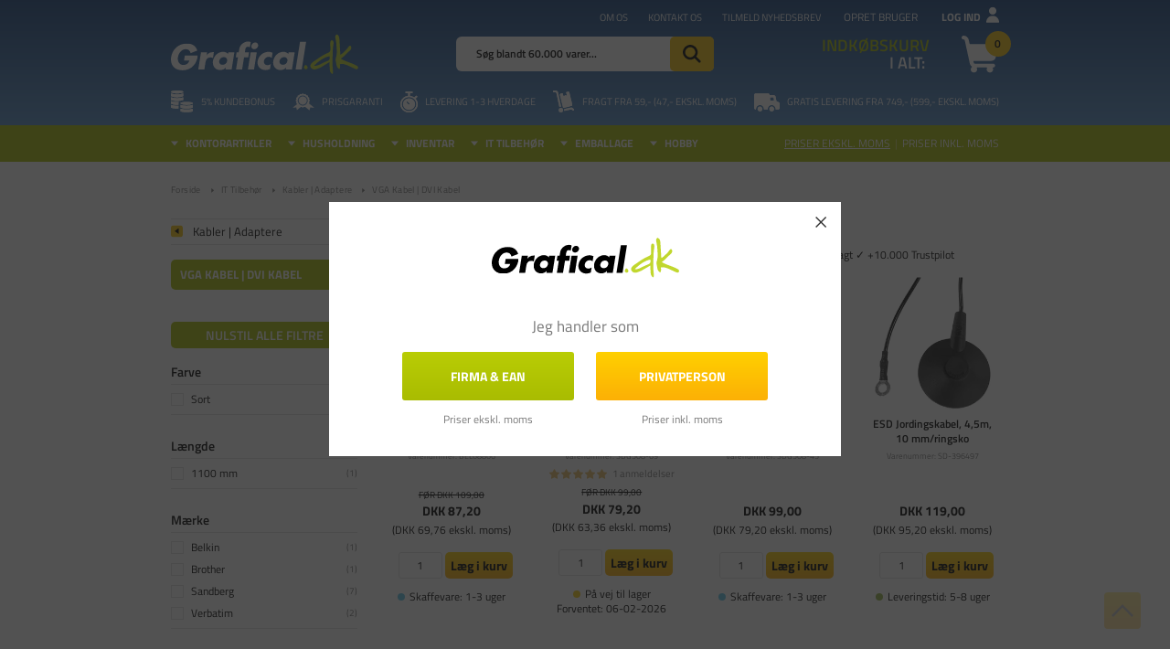

--- FILE ---
content_type: text/html; charset=utf-8
request_url: https://www.grafical.dk/vga-kabel/
body_size: 42691
content:
<!DOCTYPE html>
<html lang="da-DK">
<head>
    
    <title>VGA Kabel &#187; Stort udvalg af VGA til HDMI og meget mere</title>





<meta http-equiv="Content-Type" content="text/html; charset=utf-8">
<meta http-equiv="x-ua-compatible" content="IE=edge">
<meta id="viewport" name="viewport" content="width=device-width" />
<meta name="SKYPE_TOOLBAR" content="SKYPE_TOOLBAR_PARSER_COMPATIBLE">
<meta name="format-detection" content="telephone=no" />


            <meta property="og:title" content="VGA Kabel &#187; Stort udvalg af VGA til HDMI og meget mere" />

            <meta property="og:url" content="https://www.grafical.dk/vga-kabel/" />


            <meta property="og:type" content="website" />


            <meta property="og:description" content="VGA kabel i flere varianter. K&#248;b VGA til HDMI, VGA stik og VGA til USB lige her. ✓ Hurtig levering ✓ Super kvalitet ✓ +10.000 Trustpilot anmeldelser" />




    <meta name="description" content="VGA kabel i flere varianter. K&#248;b VGA til HDMI, VGA stik og VGA til USB lige her. ✓ Hurtig levering ✓ Super kvalitet ✓ +10.000 Trustpilot anmeldelser" />



    <link rel="canonical" href="https://www.grafical.dk/vga-kabel/" />



    <link rel="apple-touch-icon" sizes="180x180" href="https://cdn.fotoagent.dk/accumolo/production/themes/grafical.dk_2020/favicons/apple-touch-icon-180x180.png?v=638647654713451720?v=" />
    <link rel="icon" sizes="196x196" href="https://cdn.fotoagent.dk/accumolo/production/themes/grafical.dk_2020/favicons/favicon-196x196.png?v=638694209645736915?v=" />
    <link rel="icon" sizes="32x32" href="https://cdn.fotoagent.dk/accumolo/production/themes/grafical.dk_2020/favicons/favicon-32x32.png?v=638134359150000000?v=" />





                <script type="application/ld+json">
                    {"@context":"https://schema.org","@type":"BreadcrumbList","numberOfItems":"4","itemListElement":[{"@type":"ListItem","position":"1","item":{"@id":"/","name":"Forside"}},{"@type":"ListItem","position":"2","item":{"@id":"/computer-tilbehoer/","name":"IT Tilbehør"}},{"@type":"ListItem","position":"3","item":{"@id":"/kabler-adaptere/","name":"Kabler | Adaptere"}},{"@type":"ListItem","position":"4","item":{"@id":"/vga-kabel/","name":"VGA Kabel | DVI Kabel"}}]}
                </script>
                <script type="application/ld+json">
                    {"@context":"https://schema.org","@type":"ItemList","numberOfItems":"12","itemListElement":[{"@type":"ListItem","position":"1","url":"https://www.grafical.dk/pc-monitor-kabel-belkin-pro-series-vga-3m-sort/"},{"@type":"ListItem","position":"2","url":"https://www.grafical.dk/hdmi-til-vga-converter-sandberg/"},{"@type":"ListItem","position":"3","url":"https://www.grafical.dk/produkt/adapter-displayportdvi.html"},{"@type":"ListItem","position":"4","url":"https://www.grafical.dk/esd-jordingskabel-4-5m-10-mm-ringsko/"},{"@type":"ListItem","position":"5","url":"https://www.grafical.dk/verbatim-usb-c-til-vga-adapter-usb-3-1-gen-1-10cm-kabel-19628874/"},{"@type":"ListItem","position":"6","url":"https://www.grafical.dk/verbatim-usb-c-til-vga-adapter-usb-3-1-gen-1-10cm-kabel/"},{"@type":"ListItem","position":"7","url":"https://www.grafical.dk/usb-c-dock-sandberg-2xhdmi-1xvga-usb-pd/"},{"@type":"ListItem","position":"8","url":"https://www.grafical.dk/produkt/brother-pc5000-parallel-connection-cable.html"},{"@type":"ListItem","position":"9","url":"https://www.grafical.dk/vga-til-hdmi-converter-audio-sandberg/"},{"@type":"ListItem","position":"10","url":"https://www.grafical.dk/hdmi-to-vga-audio-converter-sandberg/"},{"@type":"ListItem","position":"11","url":"https://www.grafical.dk/produkt/adapter-displayportvga.html"},{"@type":"ListItem","position":"12","url":"https://www.grafical.dk/sandberg-adapter-dvi-m-til-hdmi-f/"}]}
                </script>





<link href='https://cdn.fotoagent.dk/accumolo/production/ci/master/1.6170.0//scripts/domf/fancybox/3.5.7/jquery.fancybox.min.css?v=9' rel='stylesheet' />


<link href="https://cdn.fotoagent.dk/accumolo/production/themes/grafical.dk_2020/desktop.min.css?v=8DBB4549BF02BF9" rel="stylesheet" type="text/css" />


    <link href="https://cdn.fotoagent.dk/custom_design_module/10805/desktop_da.min.css?v=9" rel="stylesheet" type="text/css" />









<link rel="stylesheet" href="https://use.typekit.net/sis0bzl.css">


<meta name="ahrefs-site-verification" content="e94e8d40b30a5d7fa3c989cdd79dffb6623009d307bd1d48d9d6d33d4915783a">
<meta name="google-site-verification" content="7ZrTg17J-868hl3D3baKUXvI3uByIBPAf8jMMKCwNQk" />
<meta name="facebook-domain-verification" content="625e2boj4sv7m9rh2brwmudx17za9f" />

<!-- Start VWO consent mode -->
<script>
  function getCookieValue(cookieName) {
    const cookies = document.cookie;
    const match = cookies.match(new RegExp(`(?:^|;\\s*)${cookieName}=([^;]*)`));
    return match ? decodeURIComponent(match[1]) : null;
  }
  const CookieInformationConsent = getCookieValue("CookieInformationConsent");

  // Set VWO default consent in page load
  if (!CookieInformationConsent) {
    // consent is undefined
    window.VWO = window.VWO || [];
    window.VWO.init = window.VWO.init || function (state) { window.VWO.consentState = state; }
    window.VWO.init(2); // pending consent
    console.log('vwo consent pending');
  } else {
    // When consent is defined on page_load
    const consents_approved = JSON.parse(CookieInformationConsent).consents_approved;
    let cookie_cat_statistic = false;
    for (var i in consents_approved) {
      if (consents_approved[i] === 'cookie_cat_statistic') {
        // cookie_cat_statistic is true
        cookie_cat_statistic = true;
        window.VWO = window.VWO || [];
        window.VWO.init = window.VWO.init || function (state) { window.VWO.consentState = state; }
        window.VWO.init(1); // consent approved
        console.log('vwo consent approved on page load');
      }
    }
    if (!cookie_cat_statistic) {
      // cookie_cat_statistic is false
      window.VWO = window.VWO || [];
      window.VWO.init = window.VWO.init || function (state) { window.VWO.consentState = state; }
      window.VWO.init(3); // consent denied
      console.log('vwo consent denied on page load');
    }
  }

  // listen for consent
  window.addEventListener('CookieInformationConsentGiven', function (event) {
    let cookie_cat_statistic = event.detail.consents.cookie_cat_statistic;
    if (typeof (cookie_cat_statistic) === 'boolean') {
      if (cookie_cat_statistic) {
        // cookie_cat_statistic is true
        window.VWO = window.VWO || [];
        window.VWO.init = window.VWO.init || function (state) { window.VWO.consentState = state; }
        window.VWO.init(1); // consent approved
        console.log('vwo consent approved on banner update');
      } else {
        // cookie_cat_statistic is false
        window.VWO = window.VWO || [];
        window.VWO.init = window.VWO.init || function (state) { window.VWO.consentState = state; }
        window.VWO.init(3); // consent denied
        console.log('vwo consent denied on banner update');
      }
    }
  });
</script>

<!-- End VWO consent mode -->

<!-- Start VWO Async SmartCode -->
<link rel="preconnect" href="https://dev.visualwebsiteoptimizer.com" />
<script type='text/javascript' id='vwoCode'>
  window._vwo_code || (function () {
    var account_id = 998214,
      version = 2.1,
      settings_tolerance = 2000,
      hide_element = 'body',
      hide_element_style = 'opacity:0 !important;filter:alpha(opacity=0) !important;background:none !important;transition:none !important;',
      /* DO NOT EDIT BELOW THIS LINE */
      f = false, w = window, d = document, v = d.querySelector('#vwoCode'), cK = '_vwo_' + account_id + '_settings', cc = {}; try { var c = JSON.parse(localStorage.getItem('_vwo_' + account_id + '_config')); cc = c && typeof c === 'object' ? c : {} } catch (e) { } var stT = cc.stT === 'session' ? w.sessionStorage : w.localStorage; code = { nonce: v && v.nonce, use_existing_jquery: function () { return typeof use_existing_jquery !== 'undefined' ? use_existing_jquery : undefined }, library_tolerance: function () { return typeof library_tolerance !== 'undefined' ? library_tolerance : undefined }, settings_tolerance: function () { return cc.sT || settings_tolerance }, hide_element_style: function () { return '{' + (cc.hES || hide_element_style) + '}' }, hide_element: function () { if (performance.getEntriesByName('first-contentful-paint')[0]) { return '' } return typeof cc.hE === 'string' ? cc.hE : hide_element }, getVersion: function () { return version }, finish: function (e) { if (!f) { f = true; var t = d.getElementById('_vis_opt_path_hides'); if (t) t.parentNode.removeChild(t); if (e) (new Image).src = 'https://dev.visualwebsiteoptimizer.com/ee.gif?a=' + account_id + e } }, finished: function () { return f }, addScript: function (e) { var t = d.createElement('script'); t.type = 'text/javascript'; if (e.src) { t.src = e.src } else { t.text = e.text } v && t.setAttribute('nonce', v.nonce); d.getElementsByTagName('head')[0].appendChild(t) }, load: function (e, t) { var n = this.getSettings(), i = d.createElement('script'), r = this; t = t || {}; if (n) { i.textContent = n; d.getElementsByTagName('head')[0].appendChild(i); if (!w.VWO || VWO.caE) { stT.removeItem(cK); r.load(e) } } else { var o = new XMLHttpRequest; o.open('GET', e, true); o.withCredentials = !t.dSC; o.responseType = t.responseType || 'text'; o.onload = function () { if (t.onloadCb) { return t.onloadCb(o, e) } if (o.status === 200 || o.status === 304) { _vwo_code.addScript({ text: o.responseText }) } else { _vwo_code.finish('&e=loading_failure:' + e) } }; o.onerror = function () { if (t.onerrorCb) { return t.onerrorCb(e) } _vwo_code.finish('&e=loading_failure:' + e) }; o.send() } }, getSettings: function () { try { var e = stT.getItem(cK); if (!e) { return } e = JSON.parse(e); if (Date.now() > e.e) { stT.removeItem(cK); return } return e.s } catch (e) { return } }, init: function () { if (d.URL.indexOf('__vwo_disable__') > -1) return; var e = this.settings_tolerance(); w._vwo_settings_timer = setTimeout(function () { _vwo_code.finish(); stT.removeItem(cK) }, e); var t; if (this.hide_element() !== 'body') { t = d.createElement('style'); var n = this.hide_element(), i = n ? n + this.hide_element_style() : '', r = d.getElementsByTagName('head')[0]; t.setAttribute('id', '_vis_opt_path_hides'); v && t.setAttribute('nonce', v.nonce); t.setAttribute('type', 'text/css'); if (t.styleSheet) t.styleSheet.cssText = i; else t.appendChild(d.createTextNode(i)); r.appendChild(t) } else { t = d.getElementsByTagName('head')[0]; var i = d.createElement('div'); i.style.cssText = 'z-index: 2147483647 !important;position: fixed !important;left: 0 !important;top: 0 !important;width: 100% !important;height: 100% !important;background: white !important;display: block !important;'; i.setAttribute('id', '_vis_opt_path_hides'); i.classList.add('_vis_hide_layer'); t.parentNode.insertBefore(i, t.nextSibling) } var o = window._vis_opt_url || d.URL, s = 'https://dev.visualwebsiteoptimizer.com/j.php?a=' + account_id + '&u=' + encodeURIComponent(o) + '&vn=' + version; if (w.location.search.indexOf('_vwo_xhr') !== -1) { this.addScript({ src: s }) } else { this.load(s + '&x=true') } } }; w._vwo_code = code; code.init();
  })();
</script>
<!-- End VWO Async SmartCode -->



<script type="text/javascript">
    var isMobile = false;
    var isLoggedIn = false;
    var isUseEnhancedGTMData = true;
    var loggedInUserInfo = {};
    
    var isCheckoutPage = false;
    var useFloatLabel = false;
    var marketingCookieConsentApproved = false;
    var statisticCookieConsentApproved = false;
    var functionalCookieConsentApproved = false;
    
    window.lazySizesConfig = window.lazySizesConfig || {};
    window.lazySizesConfig.expand = 500;
    window.lazySizesConfig.expFactor = 2;
    window.lazySizesConfig.hFac = 0.8;

</script>













    <script type="text/javascript">
            var containsGAMainKey = false;
    var containsGASecondaryKey = false;

    </script>






<script>  window.dataLayer = window.dataLayer || [];  dataLayer.push({"category":{"categoryName":"VGA Kabel | DVI Kabel","numberOfProducts":12},"event":"CategoryView","ecommerce":{"impressions":[{"name":"PC Monitor Kabel - Belkin Pro Series VGA - 3m - Sort","id":"15146298","variant":"15146298","price":"87.20","category":"IT Tilbehør/Kabler | Adaptere/VGA Kabel | DVI Kabel","list":"VGA Kabel | DVI Kabel","position":1},{"name":"HDMI til VGA Converter Sandberg","id":"3058331","variant":"3058331","price":"79.20","category":"IT Tilbehør/Kabler | Adaptere/VGA Kabel | DVI Kabel","list":"VGA Kabel | DVI Kabel","position":2},{"name":"Sandberg Adapter DisplayPort>DVI","id":"3058307","variant":"3058307","price":"99.00","category":"IT Tilbehør/Kabler | Adaptere/VGA Kabel | DVI Kabel","list":"VGA Kabel | DVI Kabel","position":3},{"name":"ESD Jordingskabel, 4,5m, 10 mm/ringsko","id":"19550215","variant":"19550215","price":"119.00","category":"IT Tilbehør/Kabler | Adaptere/VGA Kabel | DVI Kabel","list":"VGA Kabel | DVI Kabel","position":4},{"name":"Verbatim USB-C til VGA Adapter USB 3.1 Gen 1 10cm Kabel","id":"19628874","variant":"19628874","price":"199.00","category":"IT Tilbehør/Kabler | Adaptere/VGA Kabel | DVI Kabel","list":"VGA Kabel | DVI Kabel","position":5},{"name":"Verbatim USB-C til VGA Adapter USB 3.1 Gen 1 10cm Kabel","id":"19628876","variant":"19628876","price":"179.00","category":"IT Tilbehør/Kabler | Adaptere/VGA Kabel | DVI Kabel","list":"VGA Kabel | DVI Kabel","position":6},{"name":"USB-C Dock Sandberg - 2xHDMI+1xVGA+USB+PD","id":"15678074","variant":"15678074","price":"409.00","category":"IT Tilbehør/Kabler | Adaptere/VGA Kabel | DVI Kabel","list":"VGA Kabel | DVI Kabel","position":7},{"name":"Brother PC5000 Parallel connection Cable","id":"12094764","variant":"12094764","price":"749.00","category":"IT Tilbehør/Kabler | Adaptere/VGA Kabel | DVI Kabel","list":"VGA Kabel | DVI Kabel","position":8},{"name":"VGA til HDMI converter + Audio sandberg","id":"3454298","variant":"3454298","price":"229.00","category":"IT Tilbehør/Kabler | Adaptere/VGA Kabel | DVI Kabel","list":"VGA Kabel | DVI Kabel","position":9},{"name":"HDMI to VGA + Audio Converter Sandberg","id":"3299510","variant":"3299510","price":"119.00","category":"IT Tilbehør/Kabler | Adaptere/VGA Kabel | DVI Kabel","list":"VGA Kabel | DVI Kabel","position":10},{"name":"Sandberg Adapter DisplayPort>VGA","id":"3058305","variant":"3058305","price":"99.00","category":"IT Tilbehør/Kabler | Adaptere/VGA Kabel | DVI Kabel","list":"VGA Kabel | DVI Kabel","position":11},{"name":"Sandberg Adapter - DVI-M til HDMI-F","id":"1045216","variant":"1045216","price":"47.00","category":"IT Tilbehør/Kabler | Adaptere/VGA Kabel | DVI Kabel","list":"VGA Kabel | DVI Kabel","position":12}]},"vatDisplay":"With VAT","pageType":"ProductList","marketingCookieConsentApproved":false,"statisticCookieConsentApproved":false});</script><!-- Google Tag Manager -->
<script>!function(){"use strict";function l(e){for(var t=e,r=0,n=document.cookie.split(";");r<n.length;r++){var o=n[r].split("=");if(o[0].trim()===t)return o[1]}}function s(e){return localStorage.getItem(e)}function u(e){return window[e]}function A(e,t){e=document.querySelector(e);return t?null==e?void 0:e.getAttribute(t):null==e?void 0:e.textContent}var e=window,t=document,r="script",n="dataLayer",o="https://bbocnxjz.grafical.dk",a="https://load.bbocnxjz.grafical.dk",i="clh3bbocnxjz",c="d0a68k=aWQ9R1RNLU43TERWS0M%3D&sort=asc",g="cookie",v="_mcb_id",E="",d=!1;try{var d=!!g&&(m=navigator.userAgent,!!(m=new RegExp("Version/([0-9._]+)(.*Mobile)?.*Safari.*").exec(m)))&&16.4<=parseFloat(m[1]),f="stapeUserId"===g,I=d&&!f?function(e,t,r){void 0===t&&(t="");var n={cookie:l,localStorage:s,jsVariable:u,cssSelector:A},t=Array.isArray(t)?t:[t];if(e&&n[e])for(var o=n[e],a=0,i=t;a<i.length;a++){var c=i[a],c=r?o(c,r):o(c);if(c)return c}else console.warn("invalid uid source",e)}(g,v,E):void 0;d=d&&(!!I||f)}catch(e){console.error(e)}var m=e,g=(m[n]=m[n]||[],m[n].push({"gtm.start":(new Date).getTime(),event:"gtm.js"}),t.getElementsByTagName(r)[0]),v=I?"&bi="+encodeURIComponent(I):"",E=t.createElement(r),f=(d&&(i=8<i.length?i.replace(/([a-z]{8}$)/,"kp$1"):"kp"+i),!d&&a?a:o);E.async=!0,E.src=f+"/"+i+".js?"+c+v,null!=(e=g.parentNode)&&e.insertBefore(E,g)}();</script>
<!-- End Google Tag Manager -->

</head>
<body class="" onpageshow="mcb.bfcache.onPageShow(event)">
    <!-- Google Tag Manager (noscript) -->
<noscript><iframe src="https://load.cqkrjdhg.mschcopenhagen.dk/ns.html?id=GTM-KRDRJPF" height="0" width="0" style="display:none;visibility:hidden"></iframe></noscript>
<!-- End Google Tag Manager (noscript) -->

    

<a class="dummy-viewpoint-checker" style="height:0;width:0">
        <span class="hidden-md"></span>
        <span class="hidden-lg"></span>
        <span class="hidden-xl"></span>
</a>


    <script>
        window.viewPoint = Array.prototype.slice.call(document.querySelectorAll('.dummy-viewpoint-checker span')).filter(function (item) { return !item.offsetWidth && !item.offsetHeight && !item.getClientRects().length; })[0].className.replace("hidden-", "").toUpperCase();
        window.dataLayer[0].viewPoint = window.viewPoint;
        window.dataLayer[0].layoutGuid = '34760';
    </script>
    
    

    
    


    
    

    
    



<section style="background-color: #A9BC01"><div class="container"><div class="row"><div class="hidden-xs hidden-sm col-md-12"><div class="col__inner"></div></div></div></div></section><section class="section--box-login collapse  section--header" style="background-color: #A9BC01"><div class="container"><div class="row"><div class="hidden-xs hidden-sm col-md-12 login-bar"><div class="col__inner">

<div class="login-links login-links--horizontal ">

        <div class="login-links__item login-links__forgot-password">
                <a href="/maccount/forgotpassword">Glemt adgangskode?</a>
        </div>
        <div class="login-links__item login-links__new-account">
                <a href="/maccount/Register">Opret bruger</a>
        </div>

</div>

<div id="login-268870" class="login login--horizontal"></div></div></div></div></div></section><section class="section--top-login section--gradient-blue section--header"><div class="container"><div class="row"><div class="hidden-xs hidden-sm col-md-4 col-lg-5 col-xl-4"><div class="col__inner">


<div class="box-list hidden-sm box-list--trustpilot">

<!-- TrustBox widget - Micro Combo --><div class="trustpilot-widget" data-businessunit-id="47016dab000064000501c6ad" data-locale="da-DK" data-style-height="24px" data-style-width="100%" data-template-id="5419b6ffb0d04a076446a9af" data-theme="dark"><a href="https://dk.trustpilot.com/review/www.grafical.dk" rel="noopener" style="color: #1d4982;" target="_blank"><!--Trustpilot--></a></div><!-- End TrustBox widget --></div>

</div></div><div class="hidden-xs hidden-sm col-md-8 col-lg-7 col-xl-8 col--align-right"><div class="col__inner"><nav class="menu menu--additional menu--dropdown ">
        <div class="menu__group " data-menu-group-name="MVC Additional menu 2020">
            <div class="menu__title">
                <a data-menu-path="Om os" href="https://www.grafical.dk/om-grafical.aspx">Om os</a>
            </div>
        </div>
        <div class="menu__group " data-menu-group-name="MVC Additional menu 2020">
            <div class="menu__title">
                <a data-menu-path="Kontakt os" href="https://www.grafical.dk/kontakt.aspx">Kontakt os</a>
            </div>
        </div>
        <div class="menu__group " data-menu-group-name="MVC Additional menu 2020">
            <div class="menu__title">
                <a data-menu-path="Tilmeld nyhedsbrev" href="https://www.grafical.dk/msubscription/subscribe">Tilmeld nyhedsbrev</a>
            </div>
        </div>
    </nav>



<div class="box-list">

<div class="login-links login-links--horizontal  hide-on-authen">
<div class="login-links__item login-links__new-account"><a href="/maccount/Register">Opret bruger</a></div>
<div class="login-links__item login-links__login"><a href="javascript:;" data-target=".section--box-login" data-toggle="collapse">Log ind</a></div>
</div></div>

</div></div></div><div class="row"><div class="hidden-xs hidden-sm col-md-4 col-lg-4 col-xl-4"><div class="col__inner">
<div class="logo ">
    <a href="/"></a>
</div>
</div></div><div class="hidden-xs hidden-sm col-md-4 col-lg-4 col-xl-4 col-multi-block top-search"><div class="col__inner"><div id="searchBox-265402" class="search search--super-search hidden-xs hidden-sm"><form class="search__container" action="."><div class="search__input-container"><input type="search" name="search" class="search__input" placeholder="Søg blandt 60.000 varer..." value="" autoComplete="off"/><button class="search__reset"><span>×</span></button></div><input type="button" class="search__submit" value="Søg"/></form><div class="search__result ssresult"><div class="ssresult__subject-container"><div class="ssresult__subject ssresult__subject--noitems"><div class="ssresult__header">Søgeresultat</div><div class="ssresult__list"><span class="instruction instruction--noitems">Din søgning gav intet resultat<br/>Prøv at forkorte eller ændre søgeordet</span></div></div></div></div></div>
</div></div><div class="hidden-xs hidden-sm col-md-4 col-lg-4 col-xl-4 col-multi-block"><div class="col__inner">

<div id="dropdowncart-265407" class="cart cart--dropdown cart--action-btn-as-icon"></div></div></div></div><div class="row"><div class="hidden-xs hidden-sm col-md-12 col--center-vetical"><div class="col__inner">


<div class="box-list">

<div class="selling-points">
<div class="selling-point__item selling-point__item--kundebonus">
<div class="selling-point--icon">
<br>
</div>
<div class="selling-point--title">5% kundebonus</div></div>
<div class="selling-point__item selling-point__item--price-garantee">
<div class="selling-point--icon">
<br>
</div>
<div class="selling-point--title">Prisgaranti</div></div>
<div class="selling-point__item selling-point__item--levering">
<div class="selling-point--icon">
<br>
</div>
<div class="selling-point--title">Levering 1-3 hverdage</div></div>
<div class="selling-point__item selling-point__item--delivery">
<div class="selling-point--icon">
<br>
</div>
<div class="selling-point--title">Fragt fra 59,- (47,- ekskl. moms)</div></div>
<div class="selling-point__item selling-point__item--free-delivery">
<div class="selling-point--icon">
<br>
</div>
<div class="selling-point--title">Gratis levering fra 7<span>49,- (599,- ekskl. moms)</span></div></div></div></div>

</div></div></div></div></section><section class="section--stickable" style="background-color: #A9BC01"><div class="container"><div class="row"><div class="hidden-xs hidden-sm col-md-8 col-lg-8 col-xl-7"><div class="col__inner"><nav class="menu menu--main menu--dropdown ">
        <div class="menu__group menu__group--children" data-menu-group-name="DK - Main Menu - LIVE">
            <div class="menu__title">
                <a data-menu-path="Kontorartikler" href="https://www.grafical.dk/kontorforsyning/">Kontorartikler</a>
            </div>
    <div class="menu__subitems menu__subitems--level-0 menu__subitems--expand">
        <ul>
                <li class="menu__item menu__item--children">
                        <a data-menu-path="Kontorartikler^^" class="menu__subitems-title menu__subitems-title--level-1"></a>
                        <div class="menu__subitems menu__subitems--level-1 ">
        <ul>
                <li class="menu__item ">
                        <a data-menu-path="Kontorartikler^^^^Alle Kontorartikler" class="menu__subitems-title menu__subitems-title--level-2" href="https://www.grafical.dk/kontorforsyning/"><b>Alle Kontorartikler</b></a>
                                    </li>
                <li class="menu__item ">
                        <a data-menu-path="Kontorartikler^^^^Tilbud Kontorartikler" class="menu__subitems-title menu__subitems-title--level-2" href="https://www.grafical.dk/tilbud-kontorartikler/"><b>Tilbud Kontorartikler</b></a>
                                    </li>
                <li class="menu__item ">
                        <a data-menu-path="Kontorartikler^^^^" class="menu__subitems-title menu__subitems-title--level-2"></a>
                                    </li>
                <li class="menu__item ">
                        <a data-menu-path="Kontorartikler^^^^Papir" class="menu__subitems-title menu__subitems-title--level-2" href="https://www.grafical.dk/papir/"><b>Papir</b></a>
                                    </li>
                <li class="menu__item ">
                        <a data-menu-path="Kontorartikler^^^^Printerpapir" class="menu__subitems-title menu__subitems-title--level-2" href="https://www.grafical.dk/printerpapir/">Printerpapir</a>
                                    </li>
                <li class="menu__item ">
                        <a data-menu-path="Kontorartikler^^^^Fotopapir" class="menu__subitems-title menu__subitems-title--level-2" href="https://www.grafical.dk/fotopapir/">Fotopapir</a>
                                    </li>
                <li class="menu__item ">
                        <a data-menu-path="Kontorartikler^^^^Konvolutter" class="menu__subitems-title menu__subitems-title--level-2" href="https://www.grafical.dk/konvolutter/">Konvolutter</a>
                                    </li>
                <li class="menu__item ">
                        <a data-menu-path="Kontorartikler^^^^Pap &amp; Karton" class="menu__subitems-title menu__subitems-title--level-2" href="https://www.grafical.dk/pap-karton/">Pap & Karton</a>
                                    </li>
                <li class="menu__item ">
                        <a data-menu-path="Kontorartikler^^^^" class="menu__subitems-title menu__subitems-title--level-2"></a>
                                    </li>
                <li class="menu__item ">
                        <a data-menu-path="Kontorartikler^^^^Mapper" class="menu__subitems-title menu__subitems-title--level-2" href="https://www.grafical.dk/mapper/"><b>Mapper</b></a>
                                    </li>
                <li class="menu__item ">
                        <a data-menu-path="Kontorartikler^^^^Brevordnere" class="menu__subitems-title menu__subitems-title--level-2" href="https://www.grafical.dk/brevordner/">Brevordnere</a>
                                    </li>
                <li class="menu__item ">
                        <a data-menu-path="Kontorartikler^^^^Ringbind" class="menu__subitems-title menu__subitems-title--level-2" href="https://www.grafical.dk/ringbind/">Ringbind</a>
                                    </li>
                <li class="menu__item ">
                        <a data-menu-path="Kontorartikler^^^^Plastlommer" class="menu__subitems-title menu__subitems-title--level-2" href="https://www.grafical.dk/plastlommer/">Plastlommer</a>
                                    </li>
                <li class="menu__item ">
                        <a data-menu-path="Kontorartikler^^^^" class="menu__subitems-title menu__subitems-title--level-2"></a>
                                    </li>
                <li class="menu__item ">
                        <a data-menu-path="Kontorartikler^^^^Lamineringsmaskiner" class="menu__subitems-title menu__subitems-title--level-2" href="https://www.grafical.dk/lamineringsmaskine/"><b>Lamineringsmaskiner</b></a>
                                    </li>
                <li class="menu__item ">
                        <a data-menu-path="Kontorartikler^^^^Lamineringslommer" class="menu__subitems-title menu__subitems-title--level-2" href="https://www.grafical.dk/lamineringslommer/">Lamineringslommer</a>
                                    </li>
        </ul>
    </div>
                </li>
                <li class="menu__item menu__item--children">
                        <a data-menu-path="Kontorartikler^^" class="menu__subitems-title menu__subitems-title--level-1"></a>
                        <div class="menu__subitems menu__subitems--level-1 ">
        <ul>
                <li class="menu__item ">
                        <a data-menu-path="Kontorartikler^^^^Labels &amp; Etiketter" class="menu__subitems-title menu__subitems-title--level-2" href="https://www.grafical.dk/labels-etiketter/"><b>Labels & Etiketter</b></a>
                                    </li>
                <li class="menu__item ">
                        <a data-menu-path="Kontorartikler^^^^Etiketter til Print" class="menu__subitems-title menu__subitems-title--level-2" href="https://www.grafical.dk/etiketter-til-print-og-kopi/">Etiketter til Print</a>
                                    </li>
                <li class="menu__item ">
                        <a data-menu-path="Kontorartikler^^^^Labelprinter" class="menu__subitems-title menu__subitems-title--level-2" href="https://www.grafical.dk/labelprintere/">Labelprinter</a>
                                    </li>
                <li class="menu__item ">
                        <a data-menu-path="Kontorartikler^^^^Dymo-maskiner" class="menu__subitems-title menu__subitems-title--level-2" href="https://www.grafical.dk/dymo-maskiner/">Dymo-maskiner</a>
                                    </li>
                <li class="menu__item ">
                        <a data-menu-path="Kontorartikler^^^^Dymo Label" class="menu__subitems-title menu__subitems-title--level-2" href="https://www.grafical.dk/dymo-label/">Dymo Label</a>
                                    </li>
                <li class="menu__item ">
                        <a data-menu-path="Kontorartikler^^^^" class="menu__subitems-title menu__subitems-title--level-2"></a>
                                    </li>
                <li class="menu__item ">
                        <a data-menu-path="Kontorartikler^^^^Skriveredskaber" class="menu__subitems-title menu__subitems-title--level-2" href="https://www.grafical.dk/skriveredskaber/"><b>Skriveredskaber</b></a>
                                    </li>
                <li class="menu__item ">
                        <a data-menu-path="Kontorartikler^^^^Kuglepenne" class="menu__subitems-title menu__subitems-title--level-2" href="https://www.grafical.dk/kuglepenne/">Kuglepenne</a>
                                    </li>
                <li class="menu__item ">
                        <a data-menu-path="Kontorartikler^^^^Sprittuscher" class="menu__subitems-title menu__subitems-title--level-2" href="https://www.grafical.dk/sprittusch-sprittusser/">Sprittuscher</a>
                                    </li>
                <li class="menu__item ">
                        <a data-menu-path="Kontorartikler^^^^Blyanter" class="menu__subitems-title menu__subitems-title--level-2" href="https://www.grafical.dk/blyanter/">Blyanter</a>
                                    </li>
                <li class="menu__item ">
                        <a data-menu-path="Kontorartikler^^^^Whiteboard Tusser" class="menu__subitems-title menu__subitems-title--level-2" href="https://www.grafical.dk/whiteboard-tusser/">Whiteboard Tusser</a>
                                    </li>
                <li class="menu__item ">
                        <a data-menu-path="Kontorartikler^^^^" class="menu__subitems-title menu__subitems-title--level-2"></a>
                                    </li>
                <li class="menu__item ">
                        <a data-menu-path="Kontorartikler^^^^Kalendere" class="menu__subitems-title menu__subitems-title--level-2" href="https://www.grafical.dk/kalendere/"><b>Kalendere</b></a>
                                    </li>
                <li class="menu__item ">
                        <a data-menu-path="Kontorartikler^^^^Mayland Kalendere" class="menu__subitems-title menu__subitems-title--level-2" href="https://www.grafical.dk/mayland-kalender/">Mayland Kalendere</a>
                                    </li>
                <li class="menu__item ">
                        <a data-menu-path="Kontorartikler^^^^V&#230;gkalendere" class="menu__subitems-title menu__subitems-title--level-2" href="https://www.grafical.dk/vaegkalender/">Vægkalendere</a>
                                    </li>
                <li class="menu__item ">
                        <a data-menu-path="Kontorartikler^^^^Ugekalendere" class="menu__subitems-title menu__subitems-title--level-2" href="https://www.grafical.dk/ugekalender/">Ugekalendere</a>
                                    </li>
        </ul>
    </div>
                </li>
                <li class="menu__item menu__item--children">
                        <a data-menu-path="Kontorartikler^^" class="menu__subitems-title menu__subitems-title--level-1"></a>
                        <div class="menu__subitems menu__subitems--level-1 ">
        <ul>
                <li class="menu__item ">
                        <a data-menu-path="Kontorartikler^^^^Makulatorer" class="menu__subitems-title menu__subitems-title--level-2" href="https://www.grafical.dk/makulator/"><b>Makulatorer</b></a>
                                    </li>
                <li class="menu__item ">
                        <a data-menu-path="Kontorartikler^^^^" class="menu__subitems-title menu__subitems-title--level-2"></a>
                                    </li>
                <li class="menu__item ">
                        <a data-menu-path="Kontorartikler^^^^Blokke" class="menu__subitems-title menu__subitems-title--level-2" href="https://www.grafical.dk/blokke/"><b>Blokke</b></a>
                                    </li>
                <li class="menu__item ">
                        <a data-menu-path="Kontorartikler^^^^Notesb&#248;ger" class="menu__subitems-title menu__subitems-title--level-2" href="https://www.grafical.dk/notesboeger/">Notesbøger</a>
                                    </li>
                <li class="menu__item ">
                        <a data-menu-path="Kontorartikler^^^^Post-it Blokke" class="menu__subitems-title menu__subitems-title--level-2" href="https://www.grafical.dk/post-it-blokke/">Post-it Blokke</a>
                                    </li>
                <li class="menu__item ">
                        <a data-menu-path="Kontorartikler^^^^Regningsblokke" class="menu__subitems-title menu__subitems-title--level-2" href="https://www.grafical.dk/regningsblok-kvitteringsblok/">Regningsblokke</a>
                                    </li>
                <li class="menu__item ">
                        <a data-menu-path="Kontorartikler^^^^" class="menu__subitems-title menu__subitems-title--level-2"></a>
                                    </li>
                <li class="menu__item ">
                        <a data-menu-path="Kontorartikler^^^^Navneskilte" class="menu__subitems-title menu__subitems-title--level-2" href="https://www.grafical.dk/navneskilte/"><b>Navneskilte</b></a>
                                    </li>
                <li class="menu__item ">
                        <a data-menu-path="Kontorartikler^^^^Keyhangere" class="menu__subitems-title menu__subitems-title--level-2" href="https://www.grafical.dk/keyhanger/">Keyhangere</a>
                                    </li>
                <li class="menu__item ">
                        <a data-menu-path="Kontorartikler^^^^" class="menu__subitems-title menu__subitems-title--level-2"></a>
                                    </li>
                <li class="menu__item ">
                        <a data-menu-path="Kontorartikler^^^^Skrivebordstilbeh&#248;r" class="menu__subitems-title menu__subitems-title--level-2" href="https://www.grafical.dk/skrivebordstilbehoer/"><b>Skrivebordstilbehør</b></a>
                                    </li>
                <li class="menu__item ">
                        <a data-menu-path="Kontorartikler^^^^Batterier" class="menu__subitems-title menu__subitems-title--level-2" href="https://www.grafical.dk/batterier/">Batterier</a>
                                    </li>
                <li class="menu__item ">
                        <a data-menu-path="Kontorartikler^^^^Lommeregnere" class="menu__subitems-title menu__subitems-title--level-2" href="https://www.grafical.dk/lommeregner/">Lommeregnere</a>
                                    </li>
                <li class="menu__item ">
                        <a data-menu-path="Kontorartikler^^^^H&#230;ftemaskiner" class="menu__subitems-title menu__subitems-title--level-2" href="https://www.grafical.dk/haeftemaskine/">Hæftemaskiner</a>
                                    </li>
                <li class="menu__item ">
                        <a data-menu-path="Kontorartikler^^^^Tape" class="menu__subitems-title menu__subitems-title--level-2" href="https://www.grafical.dk/tape/">Tape</a>
                                    </li>
                <li class="menu__item ">
                        <a data-menu-path="Kontorartikler^^^^Dobbeltkl&#230;bende Tape" class="menu__subitems-title menu__subitems-title--level-2" href="https://www.grafical.dk/dobbeltklaebende-tape/">Dobbeltklæbende Tape</a>
                                    </li>
        </ul>
    </div>
                </li>
        </ul>
    </div>
        </div>
        <div class="menu__group menu__group--children" data-menu-group-name="DK - Main Menu - LIVE">
            <div class="menu__title">
                <a data-menu-path="Husholdning" href="https://www.grafical.dk/husholdning/">Husholdning</a>
            </div>
    <div class="menu__subitems menu__subitems--level-0 menu__subitems--expand">
        <ul>
                <li class="menu__item menu__item--children">
                        <a data-menu-path="Husholdning^^" class="menu__subitems-title menu__subitems-title--level-1"></a>
                        <div class="menu__subitems menu__subitems--level-1 ">
        <ul>
                <li class="menu__item ">
                        <a data-menu-path="Husholdning^^^^Alt Husholdning" class="menu__subitems-title menu__subitems-title--level-2" href="https://www.grafical.dk/husholdning/"><b>Alt Husholdning</b></a>
                                    </li>
                <li class="menu__item ">
                        <a data-menu-path="Husholdning^^^^Tilbud Husholdning" class="menu__subitems-title menu__subitems-title--level-2" href="https://www.grafical.dk/tilbud-husholdning/"><b>Tilbud Husholdning</b></a>
                                    </li>
                <li class="menu__item ">
                        <a data-menu-path="Husholdning^^^^" class="menu__subitems-title menu__subitems-title--level-2"></a>
                                    </li>
                <li class="menu__item ">
                        <a data-menu-path="Husholdning^^^^Engangshandsker" class="menu__subitems-title menu__subitems-title--level-2" href="https://www.grafical.dk/engangshandsker/"><b>Engangshandsker</b></a>
                                    </li>
                <li class="menu__item ">
                        <a data-menu-path="Husholdning^^^^Nitrilhandsker" class="menu__subitems-title menu__subitems-title--level-2" href="https://www.grafical.dk/nitrilhandsker/">Nitrilhandsker</a>
                                    </li>
                <li class="menu__item ">
                        <a data-menu-path="Husholdning^^^^Latexhandsker" class="menu__subitems-title menu__subitems-title--level-2" href="https://www.grafical.dk/latexhandsker/">Latexhandsker</a>
                                    </li>
                <li class="menu__item ">
                        <a data-menu-path="Husholdning^^^^" class="menu__subitems-title menu__subitems-title--level-2" href="https://www.grafical.dk/affaldssystemer/"></a>
                                    </li>
                <li class="menu__item ">
                        <a data-menu-path="Husholdning^^^^Plastposer &amp; S&#230;kke" class="menu__subitems-title menu__subitems-title--level-2" href="https://www.grafical.dk/plastposer-og-saekke/"><b>Plastposer & Sække</b></a>
                                    </li>
                <li class="menu__item ">
                        <a data-menu-path="Husholdning^^^^Affaldsposer" class="menu__subitems-title menu__subitems-title--level-2" href="https://www.grafical.dk/affaldsposer/">Affaldsposer</a>
                                    </li>
                <li class="menu__item ">
                        <a data-menu-path="Husholdning^^^^S&#230;kke" class="menu__subitems-title menu__subitems-title--level-2" href="https://www.grafical.dk/saekke/">Sække</a>
                                    </li>
                <li class="menu__item ">
                        <a data-menu-path="Husholdning^^^^Madameposer" class="menu__subitems-title menu__subitems-title--level-2" href="https://www.grafical.dk/madameposer/">Madameposer</a>
                                    </li>
                <li class="menu__item ">
                        <a data-menu-path="Husholdning^^^^" class="menu__subitems-title menu__subitems-title--level-2"></a>
                                    </li>
                <li class="menu__item ">
                        <a data-menu-path="Husholdning^^^^Personlig Hygiejne" class="menu__subitems-title menu__subitems-title--level-2" href="https://www.grafical.dk/personlig-hygiejne/"><b>Personlig Hygiejne</b></a>
                                    </li>
                <li class="menu__item ">
                        <a data-menu-path="Husholdning^^^^S&#230;be" class="menu__subitems-title menu__subitems-title--level-2" href="https://www.grafical.dk/saeber/">Sæbe</a>
                                    </li>
                <li class="menu__item ">
                        <a data-menu-path="Husholdning^^^^H&#229;ndsprit" class="menu__subitems-title menu__subitems-title--level-2" href="https://www.grafical.dk/haandsprit/">Håndsprit</a>
                                    </li>
                <li class="menu__item ">
                        <a data-menu-path="Husholdning^^^^Plaster" class="menu__subitems-title menu__subitems-title--level-2" href="https://www.grafical.dk/plaster/">Plaster</a>
                                    </li>
        </ul>
    </div>
                </li>
                <li class="menu__item menu__item--children">
                        <a data-menu-path="Husholdning^^" class="menu__subitems-title menu__subitems-title--level-1"></a>
                        <div class="menu__subitems menu__subitems--level-1 ">
        <ul>
                <li class="menu__item ">
                        <a data-menu-path="Husholdning^^^^Aft&#248;rringspapir" class="menu__subitems-title menu__subitems-title--level-2" href="https://www.grafical.dk/aftoerringspapir-ruller/"><b>Aftørringspapir</b></a>
                                    </li>
                <li class="menu__item ">
                        <a data-menu-path="Husholdning^^^^Toiletpapir" class="menu__subitems-title menu__subitems-title--level-2" href="https://www.grafical.dk/toiletpapir/">Toiletpapir</a>
                                    </li>
                <li class="menu__item ">
                        <a data-menu-path="Husholdning^^^^K&#248;kkenruller" class="menu__subitems-title menu__subitems-title--level-2" href="https://www.grafical.dk/koekkenrulle/">Køkkenruller</a>
                                    </li>
                <li class="menu__item ">
                        <a data-menu-path="Husholdning^^^^Papirh&#229;ndkl&#230;der" class="menu__subitems-title menu__subitems-title--level-2" href="https://www.grafical.dk/papirhaandklaeder/">Papirhåndklæder</a>
                                    </li>
                <li class="menu__item ">
                        <a data-menu-path="Husholdning^^^^Papirdispensere" class="menu__subitems-title menu__subitems-title--level-2" href="https://www.grafical.dk/papirdispenser/">Papirdispensere</a>
                                    </li>
                <li class="menu__item ">
                        <a data-menu-path="Husholdning^^^^" class="menu__subitems-title menu__subitems-title--level-2"></a>
                                    </li>
                <li class="menu__item ">
                        <a data-menu-path="Husholdning^^^^Affaldsspande" class="menu__subitems-title menu__subitems-title--level-2" href="https://www.grafical.dk/affaldsspand/"><b>Affaldsspande</b></a>
                                    </li>
                <li class="menu__item ">
                        <a data-menu-path="Husholdning^^^^Papirkurve" class="menu__subitems-title menu__subitems-title--level-2" href="https://www.grafical.dk/papirkurve/">Papirkurve</a>
                                    </li>
                <li class="menu__item ">
                        <a data-menu-path="Husholdning^^^^Skraldespande" class="menu__subitems-title menu__subitems-title--level-2" href="https://www.grafical.dk/skraldespand/">Skraldespande</a>
                                    </li>
                <li class="menu__item ">
                        <a data-menu-path="Husholdning^^^^Affaldssortering" class="menu__subitems-title menu__subitems-title--level-2" href="https://www.grafical.dk/affaldssortering/">Affaldssortering</a>
                                    </li>
                <li class="menu__item ">
                        <a data-menu-path="Husholdning^^^^" class="menu__subitems-title menu__subitems-title--level-2" href="https://www.grafical.dk/plastposer-og-saekke/"></a>
                                    </li>
                <li class="menu__item ">
                        <a data-menu-path="Husholdning^^^^Reng&#248;ring &amp; S&#230;be" class="menu__subitems-title menu__subitems-title--level-2" href="https://www.grafical.dk/rengoeringsmidler/"><b>Rengøring & Sæbe</b></a>
                                    </li>
                <li class="menu__item ">
                        <a data-menu-path="Husholdning^^^^Reng&#248;ringsartikler" class="menu__subitems-title menu__subitems-title--level-2" href="https://www.grafical.dk/rengoeringsartikler/">Rengøringsartikler</a>
                                    </li>
                <li class="menu__item ">
                        <a data-menu-path="Husholdning^^^^Desinfektion" class="menu__subitems-title menu__subitems-title--level-2" href="https://www.grafical.dk/overfladedesinfektion/">Desinfektion</a>
                                    </li>
                <li class="menu__item ">
                        <a data-menu-path="Husholdning^^^^Opvaskemidler" class="menu__subitems-title menu__subitems-title--level-2" href="https://www.grafical.dk/opvaskemiddel/">Opvaskemidler</a>
                                    </li>
                <li class="menu__item ">
                        <a data-menu-path="Husholdning^^^^Klude" class="menu__subitems-title menu__subitems-title--level-2" href="https://www.grafical.dk/klude/">Klude</a>
                                    </li>
        </ul>
    </div>
                </li>
                <li class="menu__item menu__item--children">
                        <a data-menu-path="Husholdning^^" class="menu__subitems-title menu__subitems-title--level-1"></a>
                        <div class="menu__subitems menu__subitems--level-1 ">
        <ul>
                <li class="menu__item ">
                        <a data-menu-path="Husholdning^^^^Engangsservice" class="menu__subitems-title menu__subitems-title--level-2" href="https://www.grafical.dk/engangsservice/"><b>Engangsservice</b></a>
                                    </li>
                <li class="menu__item ">
                        <a data-menu-path="Husholdning^^^^Engangsglas" class="menu__subitems-title menu__subitems-title--level-2" href="https://www.grafical.dk/engangsglas/">Engangsglas</a>
                                    </li>
                <li class="menu__item ">
                        <a data-menu-path="Husholdning^^^^Engangstallerkner" class="menu__subitems-title menu__subitems-title--level-2" href="https://www.grafical.dk/engangstallerkner/">Engangstallerkner</a>
                                    </li>
                <li class="menu__item ">
                        <a data-menu-path="Husholdning^^^^Plastikglas" class="menu__subitems-title menu__subitems-title--level-2" href="https://www.grafical.dk/plastikglas/">Plastikglas</a>
                                    </li>
                <li class="menu__item ">
                        <a data-menu-path="Husholdning^^^^Engangsbestik" class="menu__subitems-title menu__subitems-title--level-2" href="https://www.grafical.dk/engangsbestik/">Engangsbestik</a>
                                    </li>
                <li class="menu__item ">
                        <a data-menu-path="Husholdning^^^^" class="menu__subitems-title menu__subitems-title--level-2"></a>
                                    </li>
                <li class="menu__item ">
                        <a data-menu-path="Husholdning^^^^Drikke &amp; Konfekture" class="menu__subitems-title menu__subitems-title--level-2" href="https://www.grafical.dk/drikkevarer-og-konfekture/"><b>Drikke & Konfekture</b></a>
                                    </li>
                <li class="menu__item ">
                        <a data-menu-path="Husholdning^^^^Kaffe" class="menu__subitems-title menu__subitems-title--level-2" href="https://www.grafical.dk/kaffe/">Kaffe</a>
                                    </li>
                <li class="menu__item ">
                        <a data-menu-path="Husholdning^^^^Te" class="menu__subitems-title menu__subitems-title--level-2" href="https://www.grafical.dk/te/">Te</a>
                                    </li>
                <li class="menu__item ">
                        <a data-menu-path="Husholdning^^^^M&#230;lk &amp; Fl&#248;de" class="menu__subitems-title menu__subitems-title--level-2" href="https://www.grafical.dk/kaffemaelk-kaffefloede/">Mælk & Fløde</a>
                                    </li>
                <li class="menu__item ">
                        <a data-menu-path="Husholdning^^^^Kildevand &amp; Vand" class="menu__subitems-title menu__subitems-title--level-2" href="https://www.grafical.dk/kildevand-vand/">Kildevand & Vand</a>
                                    </li>
                <li class="menu__item ">
                        <a data-menu-path="Husholdning^^^^" class="menu__subitems-title menu__subitems-title--level-2"></a>
                                    </li>
                <li class="menu__item ">
                        <a data-menu-path="Husholdning^^^^Bordd&#230;kning" class="menu__subitems-title menu__subitems-title--level-2" href="https://www.grafical.dk/borddaekning/"><b>Borddækning</b></a>
                                    </li>
                <li class="menu__item ">
                        <a data-menu-path="Husholdning^^^^Servietter" class="menu__subitems-title menu__subitems-title--level-2" href="https://www.grafical.dk/servietter/">Servietter</a>
                                    </li>
                <li class="menu__item ">
                        <a data-menu-path="Husholdning^^^^Duge" class="menu__subitems-title menu__subitems-title--level-2" href="https://www.grafical.dk/duge/">Duge</a>
                                    </li>
                <li class="menu__item ">
                        <a data-menu-path="Husholdning^^^^Lys" class="menu__subitems-title menu__subitems-title--level-2" href="https://www.grafical.dk/lys/">Lys</a>
                                    </li>
        </ul>
    </div>
                </li>
        </ul>
    </div>
        </div>
        <div class="menu__group menu__group--children" data-menu-group-name="DK - Main Menu - LIVE">
            <div class="menu__title">
                <a data-menu-path="Inventar" href="https://www.grafical.dk/inventar/">Inventar</a>
            </div>
    <div class="menu__subitems menu__subitems--level-0 menu__subitems--expand">
        <ul>
                <li class="menu__item menu__item--children">
                        <a data-menu-path="Inventar^^" class="menu__subitems-title menu__subitems-title--level-1"></a>
                        <div class="menu__subitems menu__subitems--level-1 ">
        <ul>
                <li class="menu__item ">
                        <a data-menu-path="Inventar^^^^Alt Inventar" class="menu__subitems-title menu__subitems-title--level-2" href="https://www.grafical.dk/inventar/"><b>Alt Inventar</b></a>
                                    </li>
                <li class="menu__item ">
                        <a data-menu-path="Inventar^^^^Tilbud Inventar" class="menu__subitems-title menu__subitems-title--level-2" href="https://www.grafical.dk/tilbud-inventar/"><b>Tilbud Inventar</b></a>
                                    </li>
                <li class="menu__item ">
                        <a data-menu-path="Inventar^^^^" class="menu__subitems-title menu__subitems-title--level-2"></a>
                                    </li>
                <li class="menu__item ">
                        <a data-menu-path="Inventar^^^^Kontorm&#248;bler" class="menu__subitems-title menu__subitems-title--level-2" href="https://www.grafical.dk/kontormoebler/"><b>Kontormøbler</b></a>
                                    </li>
                <li class="menu__item ">
                        <a data-menu-path="Inventar^^^^Borde" class="menu__subitems-title menu__subitems-title--level-2" href="https://www.grafical.dk/borde/">Borde</a>
                                    </li>
                <li class="menu__item ">
                        <a data-menu-path="Inventar^^^^Stole" class="menu__subitems-title menu__subitems-title--level-2" href="https://www.grafical.dk/stole/">Stole</a>
                                    </li>
                <li class="menu__item ">
                        <a data-menu-path="Inventar^^^^Skabe" class="menu__subitems-title menu__subitems-title--level-2" href="https://www.grafical.dk/skabe/">Skabe</a>
                                    </li>
                <li class="menu__item ">
                        <a data-menu-path="Inventar^^^^Stoleunderlag" class="menu__subitems-title menu__subitems-title--level-2" href="https://www.grafical.dk/stoleunderlag/">Stoleunderlag</a>
                                    </li>
                <li class="menu__item ">
                        <a data-menu-path="Inventar^^^^Kontorstole" class="menu__subitems-title menu__subitems-title--level-2" href="https://www.grafical.dk/kontorstole/">Kontorstole</a>
                                    </li>
                <li class="menu__item ">
                        <a data-menu-path="Inventar^^^^" class="menu__subitems-title menu__subitems-title--level-2"></a>
                                    </li>
                <li class="menu__item ">
                        <a data-menu-path="Inventar^^^^Whiteboard" class="menu__subitems-title menu__subitems-title--level-2" href="https://www.grafical.dk/whiteboard/"><b>Whiteboard</b></a>
                                    </li>
                <li class="menu__item ">
                        <a data-menu-path="Inventar^^^^Opslagstavler" class="menu__subitems-title menu__subitems-title--level-2" href="https://www.grafical.dk/opslagstavler/">Opslagstavler</a>
                                    </li>
                <li class="menu__item ">
                        <a data-menu-path="Inventar^^^^Opslagstavler i Kork" class="menu__subitems-title menu__subitems-title--level-2" href="https://www.grafical.dk/opslagstavler-kork/">Opslagstavler i Kork</a>
                                    </li>
                <li class="menu__item ">
                        <a data-menu-path="Inventar^^^^" class="menu__subitems-title menu__subitems-title--level-2"></a>
                                    </li>
                <li class="menu__item ">
                        <a data-menu-path="Inventar^^^^Butiksinventar" class="menu__subitems-title menu__subitems-title--level-2" href="https://www.grafical.dk/butiksinventar/"><b>Butiksinventar</b></a>
                                    </li>
                <li class="menu__item ">
                        <a data-menu-path="Inventar^^^^Reoler" class="menu__subitems-title menu__subitems-title--level-2" href="https://www.grafical.dk/reoler/">Reoler</a>
                                    </li>
        </ul>
    </div>
                </li>
                <li class="menu__item menu__item--children">
                        <a data-menu-path="Inventar^^" class="menu__subitems-title menu__subitems-title--level-1"></a>
                        <div class="menu__subitems menu__subitems--level-1 ">
        <ul>
                <li class="menu__item ">
                        <a data-menu-path="Inventar^^^^V&#230;rkstedsinventar" class="menu__subitems-title menu__subitems-title--level-2" href="https://www.grafical.dk/vaerkstedsinventar/"><b>Værkstedsinventar</b></a>
                                    </li>
                <li class="menu__item ">
                        <a data-menu-path="Inventar^^^^Arbejdsborde" class="menu__subitems-title menu__subitems-title--level-2" href="https://www.grafical.dk/arbejdsborde/">Arbejdsborde</a>
                                    </li>
                <li class="menu__item ">
                        <a data-menu-path="Inventar^^^^V&#230;rkstedsvogne" class="menu__subitems-title menu__subitems-title--level-2" href="https://www.grafical.dk/vaerkstedsvogne-og-stativer/">Værkstedsvogne</a>
                                    </li>
                <li class="menu__item ">
                        <a data-menu-path="Inventar^^^^V&#230;rkt&#248;jsskabe" class="menu__subitems-title menu__subitems-title--level-2" href="https://www.grafical.dk/vaerktoejsskabe/">Værktøjsskabe</a>
                                    </li>
                <li class="menu__item ">
                        <a data-menu-path="Inventar^^^^Arbejdsstole" class="menu__subitems-title menu__subitems-title--level-2" href="https://www.grafical.dk/vaerkstedsstole-og-arbejdsstole/">Arbejdsstole</a>
                                    </li>
                <li class="menu__item ">
                        <a data-menu-path="Inventar^^^^Fileb&#230;nke" class="menu__subitems-title menu__subitems-title--level-2" href="https://www.grafical.dk/filebaenk/">Filebænke</a>
                                    </li>
                <li class="menu__item ">
                        <a data-menu-path="Inventar^^^^" class="menu__subitems-title menu__subitems-title--level-2"></a>
                                    </li>
                <li class="menu__item ">
                        <a data-menu-path="Inventar^^^^Lagerinventar" class="menu__subitems-title menu__subitems-title--level-2" href="https://www.grafical.dk/lagerinventar/"><b>Lagerinventar</b></a>
                                    </li>
                <li class="menu__item ">
                        <a data-menu-path="Inventar^^^^Lagerreoler" class="menu__subitems-title menu__subitems-title--level-2" href="https://www.grafical.dk/lagerreoler/">Lagerreoler</a>
                                    </li>
                <li class="menu__item ">
                        <a data-menu-path="Inventar^^^^Pallereoler" class="menu__subitems-title menu__subitems-title--level-2" href="https://www.grafical.dk/pallereoler/">Pallereoler</a>
                                    </li>
                <li class="menu__item ">
                        <a data-menu-path="Inventar^^^^Lagerkasser" class="menu__subitems-title menu__subitems-title--level-2" href="https://www.grafical.dk/lagerkasser/">Lagerkasser</a>
                                    </li>
                <li class="menu__item ">
                        <a data-menu-path="Inventar^^^^Pakkeborde" class="menu__subitems-title menu__subitems-title--level-2" href="https://www.grafical.dk/pakkeborde/">Pakkeborde</a>
                                    </li>
                <li class="menu__item ">
                        <a data-menu-path="Inventar^^^^" class="menu__subitems-title menu__subitems-title--level-2"></a>
                                    </li>
                <li class="menu__item ">
                        <a data-menu-path="Inventar^^^^Skole- &amp; Institutionsm&#248;bler" class="menu__subitems-title menu__subitems-title--level-2" href="https://www.grafical.dk/skolemoebler-og-institutionsmoebler/"><b>Skole- & Institutionsmøbler</b></a>
                                    </li>
                <li class="menu__item ">
                        <a data-menu-path="Inventar^^^^Skoleborde" class="menu__subitems-title menu__subitems-title--level-2" href="https://www.grafical.dk/skoleborde/">Skoleborde</a>
                                    </li>
                <li class="menu__item ">
                        <a data-menu-path="Inventar^^^^Skolestole" class="menu__subitems-title menu__subitems-title--level-2" href="https://www.grafical.dk/skolestole/">Skolestole</a>
                                    </li>
        </ul>
    </div>
                </li>
                <li class="menu__item menu__item--children">
                        <a data-menu-path="Inventar^^" class="menu__subitems-title menu__subitems-title--level-1"></a>
                        <div class="menu__subitems menu__subitems--level-1 ">
        <ul>
                <li class="menu__item ">
                        <a data-menu-path="Inventar^^^^Belysning" class="menu__subitems-title menu__subitems-title--level-2" href="https://www.grafical.dk/belysning/"><b>Belysning</b></a>
                                    </li>
                <li class="menu__item ">
                        <a data-menu-path="Inventar^^^^" class="menu__subitems-title menu__subitems-title--level-2"></a>
                                    </li>
                <li class="menu__item ">
                        <a data-menu-path="Inventar^^^^Omkl&#230;dning" class="menu__subitems-title menu__subitems-title--level-2" href="https://www.grafical.dk/omklaedning/"><b>Omklædning</b></a>
                                    </li>
                <li class="menu__item ">
                        <a data-menu-path="Inventar^^^^Omkl&#230;dningsskabe" class="menu__subitems-title menu__subitems-title--level-2" href="https://www.grafical.dk/omklaedningsskabe/">Omklædningsskabe</a>
                                    </li>
                <li class="menu__item ">
                        <a data-menu-path="Inventar^^^^D&#248;rm&#229;tter" class="menu__subitems-title menu__subitems-title--level-2" href="https://www.grafical.dk/doermaatter/">Dørmåtter</a>
                                    </li>
                <li class="menu__item ">
                        <a data-menu-path="Inventar^^^^Knager&#230;kker" class="menu__subitems-title menu__subitems-title--level-2" href="https://www.grafical.dk/knageraekker/">Knagerækker</a>
                                    </li>
                <li class="menu__item ">
                        <a data-menu-path="Inventar^^^^B&#248;rnegarderober" class="menu__subitems-title menu__subitems-title--level-2" href="https://www.grafical.dk/boernegarderober/">Børnegarderober</a>
                                    </li>
                <li class="menu__item ">
                        <a data-menu-path="Inventar^^^^" class="menu__subitems-title menu__subitems-title--level-2"></a>
                                    </li>
                <li class="menu__item ">
                        <a data-menu-path="Inventar^^^^Restaurantinventar" class="menu__subitems-title menu__subitems-title--level-2" href="https://www.grafical.dk/restaurantinventar/"><b>Restaurantinventar</b></a>
                                    </li>
                <li class="menu__item ">
                        <a data-menu-path="Inventar^^^^Spiseborde" class="menu__subitems-title menu__subitems-title--level-2" href="https://www.grafical.dk/spiseborde/">Spiseborde</a>
                                    </li>
                <li class="menu__item ">
                        <a data-menu-path="Inventar^^^^Caf&#233;borde" class="menu__subitems-title menu__subitems-title--level-2" href="https://www.grafical.dk/cafeborde/">Caféborde</a>
                                    </li>
                <li class="menu__item ">
                        <a data-menu-path="Inventar^^^^Kantinestole" class="menu__subitems-title menu__subitems-title--level-2" href="https://www.grafical.dk/kantinestole/">Kantinestole</a>
                                    </li>
                <li class="menu__item ">
                        <a data-menu-path="Inventar^^^^Barstole" class="menu__subitems-title menu__subitems-title--level-2" href="https://www.grafical.dk/barstole/">Barstole</a>
                                    </li>
                <li class="menu__item ">
                        <a data-menu-path="Inventar^^^^" class="menu__subitems-title menu__subitems-title--level-2"></a>
                                    </li>
                <li class="menu__item ">
                        <a data-menu-path="Inventar^^^^Skilte" class="menu__subitems-title menu__subitems-title--level-2" href="https://www.grafical.dk/skilte/"><b>Skilte</b></a>
                                    </li>
                <li class="menu__item ">
                        <a data-menu-path="Inventar^^^^Skifterammer" class="menu__subitems-title menu__subitems-title--level-2" href="https://www.grafical.dk/skifterammer/">Skifterammer</a>
                                    </li>
        </ul>
    </div>
                </li>
        </ul>
    </div>
        </div>
        <div class="menu__group menu__group--children" data-menu-group-name="DK - Main Menu - LIVE">
            <div class="menu__title">
                <a data-menu-path="IT Tilbeh&#248;r" href="https://www.grafical.dk/computer-tilbehoer/">IT Tilbehør</a>
            </div>
    <div class="menu__subitems menu__subitems--level-0 menu__subitems--expand">
        <ul>
                <li class="menu__item menu__item--children">
                        <a data-menu-path="IT Tilbeh&#248;r^^" class="menu__subitems-title menu__subitems-title--level-1" href="https://www.grafical.dk/mobil-tilbehoer/"></a>
                        <div class="menu__subitems menu__subitems--level-1 ">
        <ul>
                <li class="menu__item ">
                        <a data-menu-path="IT Tilbeh&#248;r^^^^Alt IT Tilbeh&#248;r" class="menu__subitems-title menu__subitems-title--level-2" href="https://www.grafical.dk/computer-tilbehoer/"><b>Alt IT Tilbehør</b></a>
                                    </li>
                <li class="menu__item ">
                        <a data-menu-path="IT Tilbeh&#248;r^^^^Tilbud IT Tilbeh&#248;r" class="menu__subitems-title menu__subitems-title--level-2" href="https://www.grafical.dk/tilbud-it-tilbehoer/"><b>Tilbud IT Tilbehør</b></a>
                                    </li>
                <li class="menu__item ">
                        <a data-menu-path="IT Tilbeh&#248;r^^^^" class="menu__subitems-title menu__subitems-title--level-2" href="https://www.grafical.dk/skaermfiltre/"></a>
                                    </li>
                <li class="menu__item ">
                        <a data-menu-path="IT Tilbeh&#248;r^^^^Bl&#230;k &amp; Printertoner" class="menu__subitems-title menu__subitems-title--level-2" href="https://www.grafical.dk/blaek-printertoner/"><b>Blæk & Printertoner</b></a>
                                    </li>
                <li class="menu__item ">
                        <a data-menu-path="IT Tilbeh&#248;r^^^^Bl&#230;kpatroner" class="menu__subitems-title menu__subitems-title--level-2" href="https://www.grafical.dk/blaekpatroner/">Blækpatroner</a>
                                    </li>
                <li class="menu__item ">
                        <a data-menu-path="IT Tilbeh&#248;r^^^^Laser Toner" class="menu__subitems-title menu__subitems-title--level-2" href="https://www.grafical.dk/toner/">Laser Toner</a>
                                    </li>
                <li class="menu__item ">
                        <a data-menu-path="IT Tilbeh&#248;r^^^^Farveb&#229;nd &amp; Stix" class="menu__subitems-title menu__subitems-title--level-2" href="https://www.grafical.dk/farvebaand-stix/">Farvebånd & Stix</a>
                                    </li>
                <li class="menu__item ">
                        <a data-menu-path="IT Tilbeh&#248;r^^^^" class="menu__subitems-title menu__subitems-title--level-2"></a>
                                    </li>
                <li class="menu__item ">
                        <a data-menu-path="IT Tilbeh&#248;r^^^^Mus &amp; Tastatur" class="menu__subitems-title menu__subitems-title--level-2" href="https://www.grafical.dk/mus-og-tastatur/"><b>Mus & Tastatur</b></a>
                                    </li>
                <li class="menu__item ">
                        <a data-menu-path="IT Tilbeh&#248;r^^^^Computermus" class="menu__subitems-title menu__subitems-title--level-2" href="https://www.grafical.dk/computermus/">Computermus</a>
                                    </li>
                <li class="menu__item ">
                        <a data-menu-path="IT Tilbeh&#248;r^^^^Musem&#229;tte" class="menu__subitems-title menu__subitems-title--level-2" href="https://www.grafical.dk/musemaatter/">Musemåtte</a>
                                    </li>
                <li class="menu__item ">
                        <a data-menu-path="IT Tilbeh&#248;r^^^^Tastaturer" class="menu__subitems-title menu__subitems-title--level-2" href="https://www.grafical.dk/tastaturer/">Tastaturer</a>
                                    </li>
                <li class="menu__item ">
                        <a data-menu-path="IT Tilbeh&#248;r^^^^Ergonomiske Mus" class="menu__subitems-title menu__subitems-title--level-2" href="https://www.grafical.dk/ergonomiske-mus-pegeredskaber/">Ergonomiske Mus</a>
                                    </li>
                <li class="menu__item ">
                        <a data-menu-path="IT Tilbeh&#248;r^^^^" class="menu__subitems-title menu__subitems-title--level-2" href="https://www.grafical.dk/pc-sleeves/"></a>
                                    </li>
                <li class="menu__item ">
                        <a data-menu-path="IT Tilbeh&#248;r^^^^H&#248;retelefoner" class="menu__subitems-title menu__subitems-title--level-2" href="https://www.grafical.dk/hoeretelefoner/"><b>Høretelefoner</b></a>
                                    </li>
                <li class="menu__item ">
                        <a data-menu-path="IT Tilbeh&#248;r^^^^H&#248;jtalere" class="menu__subitems-title menu__subitems-title--level-2" href="https://www.grafical.dk/hoejtalere/">Højtalere</a>
                                    </li>
        </ul>
    </div>
                </li>
                <li class="menu__item menu__item--children">
                        <a data-menu-path="IT Tilbeh&#248;r^^" class="menu__subitems-title menu__subitems-title--level-1"></a>
                        <div class="menu__subitems menu__subitems--level-1 ">
        <ul>
                <li class="menu__item ">
                        <a data-menu-path="IT Tilbeh&#248;r^^^^Dymo" class="menu__subitems-title menu__subitems-title--level-2" href="https://www.grafical.dk/dymo/"><b>Dymo</b></a>
                                    </li>
                <li class="menu__item ">
                        <a data-menu-path="IT Tilbeh&#248;r^^^^Dymo Labelprintere" class="menu__subitems-title menu__subitems-title--level-2" href="https://www.grafical.dk/dymo-labelprintere/">Dymo Labelprintere</a>
                                    </li>
                <li class="menu__item ">
                        <a data-menu-path="IT Tilbeh&#248;r^^^^Dymo Tape" class="menu__subitems-title menu__subitems-title--level-2" href="https://www.grafical.dk/dymo-tape/">Dymo Tape</a>
                                    </li>
                <li class="menu__item ">
                        <a data-menu-path="IT Tilbeh&#248;r^^^^Dymo LetraTAG" class="menu__subitems-title menu__subitems-title--level-2" href="https://www.grafical.dk/dymo-letratag/">Dymo LetraTAG</a>
                                    </li>
                <li class="menu__item ">
                        <a data-menu-path="IT Tilbeh&#248;r^^^^" class="menu__subitems-title menu__subitems-title--level-2" href="https://www.grafical.dk/etiket-printere/"></a>
                                    </li>
                <li class="menu__item ">
                        <a data-menu-path="IT Tilbeh&#248;r^^^^Mobil &amp; Tablet Tilbeh&#248;r" class="menu__subitems-title menu__subitems-title--level-2" href="https://www.grafical.dk/mobil-tilbehoer-tablet-tilbehoer/"><b>Mobil & Tablet Tilbehør</b></a>
                                    </li>
                <li class="menu__item ">
                        <a data-menu-path="IT Tilbeh&#248;r^^^^Mobilcovers" class="menu__subitems-title menu__subitems-title--level-2" href="https://www.grafical.dk/mobilcovers/">Mobilcovers</a>
                                    </li>
                <li class="menu__item ">
                        <a data-menu-path="IT Tilbeh&#248;r^^^^Sk&#230;rmbeskyttelse" class="menu__subitems-title menu__subitems-title--level-2" href="https://www.grafical.dk/skaermbeskyttelse/">Skærmbeskyttelse</a>
                                    </li>
                <li class="menu__item ">
                        <a data-menu-path="IT Tilbeh&#248;r^^^^Opladere" class="menu__subitems-title menu__subitems-title--level-2" href="https://www.grafical.dk/oplader-til-mobil-og-tablet/">Opladere</a>
                                    </li>
                <li class="menu__item ">
                        <a data-menu-path="IT Tilbeh&#248;r^^^^Tabletcovers" class="menu__subitems-title menu__subitems-title--level-2" href="https://www.grafical.dk/ipad-cover-tablet-cover/">Tabletcovers</a>
                                    </li>
                <li class="menu__item ">
                        <a data-menu-path="IT Tilbeh&#248;r^^^^" class="menu__subitems-title menu__subitems-title--level-2" href="https://www.grafical.dk/ipad-mini-3/2/1/"></a>
                                    </li>
                <li class="menu__item ">
                        <a data-menu-path="IT Tilbeh&#248;r^^^^Gaming Udstyr" class="menu__subitems-title menu__subitems-title--level-2" href="https://www.grafical.dk/gaming-udstyr/"><b>Gaming Udstyr</b></a>
                                    </li>
                <li class="menu__item ">
                        <a data-menu-path="IT Tilbeh&#248;r^^^^Gaming Mus" class="menu__subitems-title menu__subitems-title--level-2" href="https://www.grafical.dk/gamer-mus/">Gaming Mus</a>
                                    </li>
                <li class="menu__item ">
                        <a data-menu-path="IT Tilbeh&#248;r^^^^Gaming Headset" class="menu__subitems-title menu__subitems-title--level-2" href="https://www.grafical.dk/gaming-headset/">Gaming Headset</a>
                                    </li>
                <li class="menu__item ">
                        <a data-menu-path="IT Tilbeh&#248;r^^^^" class="menu__subitems-title menu__subitems-title--level-2" href="https://www.grafical.dk/cd-dvd-blu-ray/"></a>
                                    </li>
                <li class="menu__item ">
                        <a data-menu-path="IT Tilbeh&#248;r^^^^Computertasker" class="menu__subitems-title menu__subitems-title--level-2" href="https://www.grafical.dk/computertaske/"><b>Computertasker</b></a>
                                    </li>
        </ul>
    </div>
                </li>
                <li class="menu__item menu__item--children">
                        <a data-menu-path="IT Tilbeh&#248;r^^" class="menu__subitems-title menu__subitems-title--level-1"></a>
                        <div class="menu__subitems menu__subitems--level-1 ">
        <ul>
                <li class="menu__item ">
                        <a data-menu-path="IT Tilbeh&#248;r^^^^Printere" class="menu__subitems-title menu__subitems-title--level-2" href="https://www.grafical.dk/printere/"><b>Printere</b></a>
                                    </li>
                <li class="menu__item ">
                        <a data-menu-path="IT Tilbeh&#248;r^^^^Inkjet All-in-One" class="menu__subitems-title menu__subitems-title--level-2" href="https://www.grafical.dk/inkjet-all-in-one/">Inkjet All-in-One</a>
                                    </li>
                <li class="menu__item ">
                        <a data-menu-path="IT Tilbeh&#248;r^^^^Inkjet" class="menu__subitems-title menu__subitems-title--level-2" href="https://www.grafical.dk/inkjet/">Inkjet</a>
                                    </li>
                <li class="menu__item ">
                        <a data-menu-path="IT Tilbeh&#248;r^^^^Farvelaser All-in-One" class="menu__subitems-title menu__subitems-title--level-2" href="https://www.grafical.dk/farvelaser-all-in-one/">Farvelaser All-in-One</a>
                                    </li>
                <li class="menu__item ">
                        <a data-menu-path="IT Tilbeh&#248;r^^^^Sort/hvid Laser" class="menu__subitems-title menu__subitems-title--level-2" href="https://www.grafical.dk/laser-s/h/">Sort/hvid Laser</a>
                                    </li>
                <li class="menu__item ">
                        <a data-menu-path="IT Tilbeh&#248;r^^^^" class="menu__subitems-title menu__subitems-title--level-2"></a>
                                    </li>
                <li class="menu__item ">
                        <a data-menu-path="IT Tilbeh&#248;r^^^^Hukommelseskort" class="menu__subitems-title menu__subitems-title--level-2" href="https://www.grafical.dk/hukommelseskort/"><b>Hukommelseskort</b></a>
                                    </li>
                <li class="menu__item ">
                        <a data-menu-path="IT Tilbeh&#248;r^^^^USB Stik" class="menu__subitems-title menu__subitems-title--level-2" href="https://www.grafical.dk/usb-stik/">USB Stik</a>
                                    </li>
                <li class="menu__item ">
                        <a data-menu-path="IT Tilbeh&#248;r^^^^" class="menu__subitems-title menu__subitems-title--level-2" href="https://www.grafical.dk/iphone-5/5s/"></a>
                                    </li>
                <li class="menu__item ">
                        <a data-menu-path="IT Tilbeh&#248;r^^^^M&#230;rker" class="menu__subitems-title menu__subitems-title--level-2" href="https://www.grafical.dk/maerker-it-tilbehoer/"><b>Mærker</b></a>
                                    </li>
                <li class="menu__item ">
                        <a data-menu-path="IT Tilbeh&#248;r^^^^Brother" class="menu__subitems-title menu__subitems-title--level-2" href="https://www.grafical.dk/brother/">Brother</a>
                                    </li>
                <li class="menu__item ">
                        <a data-menu-path="IT Tilbeh&#248;r^^^^Epson" class="menu__subitems-title menu__subitems-title--level-2" href="https://www.grafical.dk/epson/">Epson</a>
                                    </li>
                <li class="menu__item ">
                        <a data-menu-path="IT Tilbeh&#248;r^^^^Canon" class="menu__subitems-title menu__subitems-title--level-2" href="https://www.grafical.dk/canon/">Canon</a>
                                    </li>
                <li class="menu__item ">
                        <a data-menu-path="IT Tilbeh&#248;r^^^^HP" class="menu__subitems-title menu__subitems-title--level-2" href="https://www.grafical.dk/hp/">HP</a>
                                    </li>
                <li class="menu__item ">
                        <a data-menu-path="IT Tilbeh&#248;r^^^^Xerox" class="menu__subitems-title menu__subitems-title--level-2" href="https://www.grafical.dk/xerox/">Xerox</a>
                                    </li>
                <li class="menu__item ">
                        <a data-menu-path="IT Tilbeh&#248;r^^^^Logitech" class="menu__subitems-title menu__subitems-title--level-2" href="https://www.grafical.dk/logitech/">Logitech</a>
                                    </li>
        </ul>
    </div>
                </li>
        </ul>
    </div>
        </div>
        <div class="menu__group menu__group--children" data-menu-group-name="DK - Main Menu - LIVE">
            <div class="menu__title">
                <a data-menu-path="Emballage" href="https://www.grafical.dk/emballage/">Emballage</a>
            </div>
    <div class="menu__subitems menu__subitems--level-0 menu__subitems--expand">
        <ul>
                <li class="menu__item menu__item--children">
                        <a data-menu-path="Emballage^^" class="menu__subitems-title menu__subitems-title--level-1" href="https://www.grafical.dk/boelgepap/"></a>
                        <div class="menu__subitems menu__subitems--level-1 ">
        <ul>
                <li class="menu__item ">
                        <a data-menu-path="Emballage^^^^Alt Emballage" class="menu__subitems-title menu__subitems-title--level-2" href="https://www.grafical.dk/emballage/"><b>Alt Emballage</b></a>
                                    </li>
                <li class="menu__item ">
                        <a data-menu-path="Emballage^^^^Tilbud Emballage" class="menu__subitems-title menu__subitems-title--level-2" href="https://www.grafical.dk/tilbud-emballage/"><b>Tilbud Emballage</b></a>
                                    </li>
                <li class="menu__item ">
                        <a data-menu-path="Emballage^^^^" class="menu__subitems-title menu__subitems-title--level-2"></a>
                                    </li>
                <li class="menu__item ">
                        <a data-menu-path="Emballage^^^^Poser" class="menu__subitems-title menu__subitems-title--level-2" href="https://www.grafical.dk/poser/"><b>Poser</b></a>
                                    </li>
                <li class="menu__item ">
                        <a data-menu-path="Emballage^^^^Lynl&#229;sposer" class="menu__subitems-title menu__subitems-title--level-2" href="https://www.grafical.dk/lynlaasposer/">Lynlåsposer</a>
                                    </li>
                <li class="menu__item ">
                        <a data-menu-path="Emballage^^^^Stofposer" class="menu__subitems-title menu__subitems-title--level-2" href="https://www.grafical.dk/stofposer/">Stofposer</a>
                                    </li>
                <li class="menu__item ">
                        <a data-menu-path="Emballage^^^^Plastposer" class="menu__subitems-title menu__subitems-title--level-2" href="https://www.grafical.dk/foedevaregodkendte-plastposer/">Plastposer</a>
                                    </li>
                <li class="menu__item ">
                        <a data-menu-path="Emballage^^^^Papirsposer" class="menu__subitems-title menu__subitems-title--level-2" href="https://www.grafical.dk/papirposer/">Papirsposer</a>
                                    </li>
                <li class="menu__item ">
                        <a data-menu-path="Emballage^^^^" class="menu__subitems-title menu__subitems-title--level-2"></a>
                                    </li>
                <li class="menu__item ">
                        <a data-menu-path="Emballage^^^^Tape &amp; Klisterb&#229;nd" class="menu__subitems-title menu__subitems-title--level-2" href="https://www.grafical.dk/tape-klisterbaand/"><b>Tape & Klisterbånd</b></a>
                                    </li>
                <li class="menu__item ">
                        <a data-menu-path="Emballage^^^^Pakketape" class="menu__subitems-title menu__subitems-title--level-2" href="https://www.grafical.dk/pakketape/">Pakketape</a>
                                    </li>
                <li class="menu__item ">
                        <a data-menu-path="Emballage^^^^Tape Dispensere" class="menu__subitems-title menu__subitems-title--level-2" href="https://www.grafical.dk/tape-dispenser/">Tape Dispensere</a>
                                    </li>
                <li class="menu__item ">
                        <a data-menu-path="Emballage^^^^" class="menu__subitems-title menu__subitems-title--level-2"></a>
                                    </li>
                <li class="menu__item ">
                        <a data-menu-path="Emballage^^^^Plastfolie" class="menu__subitems-title menu__subitems-title--level-2" href="https://www.grafical.dk/plastfolie-og-plastikfilm/"><b>Plastfolie</b></a>
                                    </li>
                <li class="menu__item ">
                        <a data-menu-path="Emballage^^^^Str&#230;kfilm &amp; Str&#230;kfolie" class="menu__subitems-title menu__subitems-title--level-2" href="https://www.grafical.dk/straekfilm-straekfolie/">Strækfilm & Strækfolie</a>
                                    </li>
                <li class="menu__item ">
                        <a data-menu-path="Emballage^^^^Afd&#230;kningsplast" class="menu__subitems-title menu__subitems-title--level-2" href="https://www.grafical.dk/afdaekningsplastik/">Afdækningsplast</a>
                                    </li>
        </ul>
    </div>
                </li>
                <li class="menu__item menu__item--children">
                        <a data-menu-path="Emballage^^" class="menu__subitems-title menu__subitems-title--level-1"></a>
                        <div class="menu__subitems menu__subitems--level-1 ">
        <ul>
                <li class="menu__item ">
                        <a data-menu-path="Emballage^^^^Plastikkasser" class="menu__subitems-title menu__subitems-title--level-2" href="https://www.grafical.dk/plastikkasser/"><b>Plastikkasser</b></a>
                                    </li>
                <li class="menu__item ">
                        <a data-menu-path="Emballage^^^^SmartStore" class="menu__subitems-title menu__subitems-title--level-2" href="https://www.grafical.dk/smartstore/">SmartStore</a>
                                    </li>
                <li class="menu__item ">
                        <a data-menu-path="Emballage^^^^" class="menu__subitems-title menu__subitems-title--level-2"></a>
                                    </li>
                <li class="menu__item ">
                        <a data-menu-path="Emballage^^^^Takeaway Emballage" class="menu__subitems-title menu__subitems-title--level-2" href="https://www.grafical.dk/take-away-emballage/"><b>Takeaway Emballage</b></a>
                                    </li>
                <li class="menu__item ">
                        <a data-menu-path="Emballage^^^^Kage&#230;sker" class="menu__subitems-title menu__subitems-title--level-2" href="https://www.grafical.dk/kageaesker/">Kageæsker</a>
                                    </li>
                <li class="menu__item ">
                        <a data-menu-path="Emballage^^^^Flamingokasser" class="menu__subitems-title menu__subitems-title--level-2" href="https://www.grafical.dk/termokasser-flamingokasser/">Flamingokasser</a>
                                    </li>
                <li class="menu__item ">
                        <a data-menu-path="Emballage^^^^Suger&#248;r" class="menu__subitems-title menu__subitems-title--level-2" href="https://www.grafical.dk/sugeroer/">Sugerør</a>
                                    </li>
                <li class="menu__item ">
                        <a data-menu-path="Emballage^^^^Kaffekopper" class="menu__subitems-title menu__subitems-title--level-2" href="https://www.grafical.dk/kaffekopper/">Kaffekopper</a>
                                    </li>
                <li class="menu__item ">
                        <a data-menu-path="Emballage^^^^" class="menu__subitems-title menu__subitems-title--level-2"></a>
                                    </li>
                <li class="menu__item ">
                        <a data-menu-path="Emballage^^^^F&#248;devare Emballage" class="menu__subitems-title menu__subitems-title--level-2" href="https://www.grafical.dk/foedevareemballage/"><b>Fødevare Emballage</b></a>
                                    </li>
                <li class="menu__item ">
                        <a data-menu-path="Emballage^^^^Fedtpapir &amp; Pladepapir" class="menu__subitems-title menu__subitems-title--level-2" href="https://www.grafical.dk/indpakningspapir-og-pladepapir/">Fedtpapir & Pladepapir</a>
                                    </li>
                <li class="menu__item ">
                        <a data-menu-path="Emballage^^^^Plastbakker" class="menu__subitems-title menu__subitems-title--level-2" href="https://www.grafical.dk/plastbakker/">Plastbakker</a>
                                    </li>
                <li class="menu__item ">
                        <a data-menu-path="Emballage^^^^Foliebakker" class="menu__subitems-title menu__subitems-title--level-2" href="https://www.grafical.dk/foliebakker/">Foliebakker</a>
                                    </li>
                <li class="menu__item ">
                        <a data-menu-path="Emballage^^^^Plastb&#230;ger" class="menu__subitems-title menu__subitems-title--level-2" href="https://www.grafical.dk/plastbaeger/">Plastbæger</a>
                                    </li>
                <li class="menu__item ">
                        <a data-menu-path="Emballage^^^^" class="menu__subitems-title menu__subitems-title--level-2"></a>
                                    </li>
                <li class="menu__item ">
                        <a data-menu-path="Emballage^^^^Indpakningspapir" class="menu__subitems-title menu__subitems-title--level-2" href="https://www.grafical.dk/indpakningspapir/"><b>Indpakningspapir</b></a>
                                    </li>
        </ul>
    </div>
                </li>
                <li class="menu__item menu__item--children">
                        <a data-menu-path="Emballage^^" class="menu__subitems-title menu__subitems-title--level-1"></a>
                        <div class="menu__subitems menu__subitems--level-1 ">
        <ul>
                <li class="menu__item ">
                        <a data-menu-path="Emballage^^^^Kuverter" class="menu__subitems-title menu__subitems-title--level-2" href="https://www.grafical.dk/kuverter/"><b>Kuverter</b></a>
                                    </li>
                <li class="menu__item ">
                        <a data-menu-path="Emballage^^^^Forsendelsesposer" class="menu__subitems-title menu__subitems-title--level-2" href="https://www.grafical.dk/forsendelsesposer/">Forsendelsesposer</a>
                                    </li>
                <li class="menu__item ">
                        <a data-menu-path="Emballage^^^^Boblekuverter" class="menu__subitems-title menu__subitems-title--level-2" href="https://www.grafical.dk/boblekuverter/">Boblekuverter</a>
                                    </li>
                <li class="menu__item ">
                        <a data-menu-path="Emballage^^^^" class="menu__subitems-title menu__subitems-title--level-2"></a>
                                    </li>
                <li class="menu__item ">
                        <a data-menu-path="Emballage^^^^Papkasser" class="menu__subitems-title menu__subitems-title--level-2" href="https://www.grafical.dk/papkasser/"><b>Papkasser</b></a>
                                    </li>
                <li class="menu__item ">
                        <a data-menu-path="Emballage^^^^Forsendelseskasser" class="menu__subitems-title menu__subitems-title--level-2" href="https://www.grafical.dk/forsendelseskasser/">Forsendelseskasser</a>
                                    </li>
                <li class="menu__item ">
                        <a data-menu-path="Emballage^^^^Papr&#248;r" class="menu__subitems-title menu__subitems-title--level-2" href="https://www.grafical.dk/paproer/">Paprør</a>
                                    </li>
                <li class="menu__item ">
                        <a data-menu-path="Emballage^^^^&#198;sker" class="menu__subitems-title menu__subitems-title--level-2" href="https://www.grafical.dk/aesker/">Æsker</a>
                                    </li>
                <li class="menu__item ">
                        <a data-menu-path="Emballage^^^^" class="menu__subitems-title menu__subitems-title--level-2"></a>
                                    </li>
                <li class="menu__item ">
                        <a data-menu-path="Emballage^^^^F&#248;lgeseddellommer" class="menu__subitems-title menu__subitems-title--level-2" href="https://www.grafical.dk/foelgeseddellommer/"><b>Følgeseddellommer</b></a>
                                    </li>
                <li class="menu__item ">
                        <a data-menu-path="Emballage^^^^" class="menu__subitems-title menu__subitems-title--level-2"></a>
                                    </li>
                <li class="menu__item ">
                        <a data-menu-path="Emballage^^^^Kassefyld &amp; Pakkefyld" class="menu__subitems-title menu__subitems-title--level-2" href="https://www.grafical.dk/pakkefyld/"><b>Kassefyld & Pakkefyld</b></a>
                                    </li>
                <li class="menu__item ">
                        <a data-menu-path="Emballage^^^^Bobleplast" class="menu__subitems-title menu__subitems-title--level-2" href="https://www.grafical.dk/bobleplast/">Bobleplast</a>
                                    </li>
                <li class="menu__item ">
                        <a data-menu-path="Emballage^^^^B&#248;lgepap" class="menu__subitems-title menu__subitems-title--level-2" href="https://www.grafical.dk/boelgepap/">Bølgepap</a>
                                    </li>
                <li class="menu__item ">
                        <a data-menu-path="Emballage^^^^" class="menu__subitems-title menu__subitems-title--level-2"></a>
                                    </li>
                <li class="menu__item ">
                        <a data-menu-path="Emballage^^^^Sejlgarn" class="menu__subitems-title menu__subitems-title--level-2" href="https://www.grafical.dk/sejlgarn/"><b>Sejlgarn</b></a>
                                    </li>
        </ul>
    </div>
                </li>
        </ul>
    </div>
        </div>
        <div class="menu__group menu__group--children" data-menu-group-name="DK - Main Menu - LIVE">
            <div class="menu__title">
                <a data-menu-path="Hobby" href="https://www.grafical.dk/hobbyartikler/">Hobby</a>
            </div>
    <div class="menu__subitems menu__subitems--level-0 menu__subitems--expand">
        <ul>
                <li class="menu__item menu__item--children">
                        <a data-menu-path="Hobby^^" class="menu__subitems-title menu__subitems-title--level-1" href="https://www.grafical.dk/karton-og-papir/"></a>
                        <div class="menu__subitems menu__subitems--level-1 ">
        <ul>
                <li class="menu__item ">
                        <a data-menu-path="Hobby^^^^Alle Hobbyartikler" class="menu__subitems-title menu__subitems-title--level-2" href="https://www.grafical.dk/hobbyartikler/"><b>Alle Hobbyartikler</b></a>
                                    </li>
                <li class="menu__item ">
                        <a data-menu-path="Hobby^^^^Tilbud Hobbyartikler" class="menu__subitems-title menu__subitems-title--level-2" href="https://www.grafical.dk/tilbud-hobbyartikler/"><b>Tilbud Hobbyartikler</b></a>
                                    </li>
                <li class="menu__item ">
                        <a data-menu-path="Hobby^^^^" class="menu__subitems-title menu__subitems-title--level-2"></a>
                                    </li>
                <li class="menu__item ">
                        <a data-menu-path="Hobby^^^^Krea" class="menu__subitems-title menu__subitems-title--level-2" href="https://www.grafical.dk/krea/"><b>Krea</b></a>
                                    </li>
                <li class="menu__item ">
                        <a data-menu-path="Hobby^^^^Garn" class="menu__subitems-title menu__subitems-title--level-2" href="https://www.grafical.dk/garn/">Garn</a>
                                    </li>
                <li class="menu__item ">
                        <a data-menu-path="Hobby^^^^Flamingokugler" class="menu__subitems-title menu__subitems-title--level-2" href="https://www.grafical.dk/flamingokugler-styroporkugler/">Flamingokugler</a>
                                    </li>
                <li class="menu__item ">
                        <a data-menu-path="Hobby^^^^DIY Kits" class="menu__subitems-title menu__subitems-title--level-2" href="https://www.grafical.dk/diy-kit/">DIY Kits</a>
                                    </li>
                <li class="menu__item ">
                        <a data-menu-path="Hobby^^^^Tr&#230;skiver" class="menu__subitems-title menu__subitems-title--level-2" href="https://www.grafical.dk/traeskiver/">Træskiver</a>
                                    </li>
                <li class="menu__item ">
                        <a data-menu-path="Hobby^^^^Glimmer &amp; Drys" class="menu__subitems-title menu__subitems-title--level-2" href="https://www.grafical.dk/glimmer-og-drys/">Glimmer & Drys</a>
                                    </li>
                <li class="menu__item ">
                        <a data-menu-path="Hobby^^^^Perler" class="menu__subitems-title menu__subitems-title--level-2" href="https://www.grafical.dk/perler/">Perler</a>
                                    </li>
                <li class="menu__item ">
                        <a data-menu-path="Hobby^^^^Magneter" class="menu__subitems-title menu__subitems-title--level-2" href="https://www.grafical.dk/magneter/">Magneter</a>
                                    </li>
                <li class="menu__item ">
                        <a data-menu-path="Hobby^^^^" class="menu__subitems-title menu__subitems-title--level-2"></a>
                                    </li>
                <li class="menu__item ">
                        <a data-menu-path="Hobby^^^^Redskaber" class="menu__subitems-title menu__subitems-title--level-2" href="https://www.grafical.dk/redskaber-sakse-og-knive/"><b>Redskaber</b></a>
                                    </li>
                <li class="menu__item ">
                        <a data-menu-path="Hobby^^^^Sakse" class="menu__subitems-title menu__subitems-title--level-2" href="https://www.grafical.dk/sakse/">Sakse</a>
                                    </li>
                <li class="menu__item ">
                        <a data-menu-path="Hobby^^^^Knive" class="menu__subitems-title menu__subitems-title--level-2" href="https://www.grafical.dk/knive/">Knive</a>
                                    </li>
                <li class="menu__item ">
                        <a data-menu-path="Hobby^^^^Stansejern" class="menu__subitems-title menu__subitems-title--level-2" href="https://www.grafical.dk/stansejern/">Stansejern</a>
                                    </li>
        </ul>
    </div>
                </li>
                <li class="menu__item menu__item--children">
                        <a data-menu-path="Hobby^^" class="menu__subitems-title menu__subitems-title--level-1"></a>
                        <div class="menu__subitems menu__subitems--level-1 ">
        <ul>
                <li class="menu__item ">
                        <a data-menu-path="Hobby^^^^Maling &amp; L&#230;rreder" class="menu__subitems-title menu__subitems-title--level-2" href="https://www.grafical.dk/maling-farver-og-laerreder/"><b>Maling & Lærreder</b></a>
                                    </li>
                <li class="menu__item ">
                        <a data-menu-path="Hobby^^^^Akrylmaling" class="menu__subitems-title menu__subitems-title--level-2" href="https://www.grafical.dk/akrylmaling/">Akrylmaling</a>
                                    </li>
                <li class="menu__item ">
                        <a data-menu-path="Hobby^^^^L&#230;rrede &amp; Rammer" class="menu__subitems-title menu__subitems-title--level-2" href="https://www.grafical.dk/laerreder-og-rammer/">Lærrede & Rammer</a>
                                    </li>
                <li class="menu__item ">
                        <a data-menu-path="Hobby^^^^Linoleumstryk" class="menu__subitems-title menu__subitems-title--level-2" href="https://www.grafical.dk/linoleumstryk/">Linoleumstryk</a>
                                    </li>
                <li class="menu__item ">
                        <a data-menu-path="Hobby^^^^Pensler" class="menu__subitems-title menu__subitems-title--level-2" href="https://www.grafical.dk/pensler-og-tilbehoer/">Pensler</a>
                                    </li>
                <li class="menu__item ">
                        <a data-menu-path="Hobby^^^^" class="menu__subitems-title menu__subitems-title--level-2"></a>
                                    </li>
                <li class="menu__item ">
                        <a data-menu-path="Hobby^^^^Tusch &amp; Farver" class="menu__subitems-title menu__subitems-title--level-2" href="https://www.grafical.dk/tusch/"><b>Tusch & Farver</b></a>
                                    </li>
                <li class="menu__item ">
                        <a data-menu-path="Hobby^^^^Farvekridt &amp; Blyanter" class="menu__subitems-title menu__subitems-title--level-2" href="https://www.grafical.dk/kridt-blyanter/">Farvekridt & Blyanter</a>
                                    </li>
                <li class="menu__item ">
                        <a data-menu-path="Hobby^^^^Posca Tusser" class="menu__subitems-title menu__subitems-title--level-2" href="https://www.grafical.dk/posca-tusser/">Posca Tusser</a>
                                    </li>
                <li class="menu__item ">
                        <a data-menu-path="Hobby^^^^" class="menu__subitems-title menu__subitems-title--level-2"></a>
                                    </li>
                <li class="menu__item ">
                        <a data-menu-path="Hobby^^^^Gaveindpakning" class="menu__subitems-title menu__subitems-title--level-2" href="https://www.grafical.dk/gaveindpakning/"><b>Gaveindpakning</b></a>
                                    </li>
                <li class="menu__item ">
                        <a data-menu-path="Hobby^^^^Gavepapir" class="menu__subitems-title menu__subitems-title--level-2" href="https://www.grafical.dk/gavepapir/">Gavepapir</a>
                                    </li>
                <li class="menu__item ">
                        <a data-menu-path="Hobby^^^^Cellofanposer" class="menu__subitems-title menu__subitems-title--level-2" href="https://www.grafical.dk/cellofanposer/">Cellofanposer</a>
                                    </li>
                <li class="menu__item ">
                        <a data-menu-path="Hobby^^^^Manillam&#230;rker" class="menu__subitems-title menu__subitems-title--level-2" href="https://www.grafical.dk/manillamaerker/">Manillamærker</a>
                                    </li>
                <li class="menu__item ">
                        <a data-menu-path="Hobby^^^^" class="menu__subitems-title menu__subitems-title--level-2"></a>
                                    </li>
                <li class="menu__item ">
                        <a data-menu-path="Hobby^^^^Muleposer" class="menu__subitems-title menu__subitems-title--level-2" href="https://www.grafical.dk/mulepose/"><b>Muleposer</b></a>
                                    </li>
        </ul>
    </div>
                </li>
                <li class="menu__item menu__item--children">
                        <a data-menu-path="Hobby^^" class="menu__subitems-title menu__subitems-title--level-1"></a>
                        <div class="menu__subitems menu__subitems--level-1 ">
        <ul>
                <li class="menu__item ">
                        <a data-menu-path="Hobby^^^^Stof &amp; Sy Tilbeh&#248;r" class="menu__subitems-title menu__subitems-title--level-2" href="https://www.grafical.dk/stof-og-sy-tilbehoer/"><b>Stof & Sy Tilbehør</b></a>
                                    </li>
                <li class="menu__item ">
                        <a data-menu-path="Hobby^^^^Tekstilfarve" class="menu__subitems-title menu__subitems-title--level-2" href="https://www.grafical.dk/tekstilfarve/">Tekstilfarve</a>
                                    </li>
                <li class="menu__item ">
                        <a data-menu-path="Hobby^^^^Velcrob&#229;nd" class="menu__subitems-title menu__subitems-title--level-2" href="https://www.grafical.dk/velcrobaand-burrebaand/">Velcrobånd</a>
                                    </li>
                <li class="menu__item ">
                        <a data-menu-path="Hobby^^^^" class="menu__subitems-title menu__subitems-title--level-2"></a>
                                    </li>
                <li class="menu__item ">
                        <a data-menu-path="Hobby^^^^Papirvarer" class="menu__subitems-title menu__subitems-title--level-2" href="https://www.grafical.dk/papirvarer/"><b>Papirvarer</b></a>
                                    </li>
                <li class="menu__item ">
                        <a data-menu-path="Hobby^^^^Karton" class="menu__subitems-title menu__subitems-title--level-2" href="https://www.grafical.dk/karton/">Karton</a>
                                    </li>
                <li class="menu__item ">
                        <a data-menu-path="Hobby^^^^Farvet Papir" class="menu__subitems-title menu__subitems-title--level-2" href="https://www.grafical.dk/kuloert-farvet-papir/">Farvet Papir</a>
                                    </li>
                <li class="menu__item ">
                        <a data-menu-path="Hobby^^^^Papirfoldning" class="menu__subitems-title menu__subitems-title--level-2" href="https://www.grafical.dk/papirfoldning.aspx">Papirfoldning</a>
                                    </li>
                <li class="menu__item ">
                        <a data-menu-path="Hobby^^^^" class="menu__subitems-title menu__subitems-title--level-2" href="https://www.grafical.dk/skole-og-institution-maling/"></a>
                                    </li>
                <li class="menu__item ">
                        <a data-menu-path="Hobby^^^^Jul" class="menu__subitems-title menu__subitems-title--level-2" href="https://www.grafical.dk/jul/"><b>Jul</b></a>
                                    </li>
                <li class="menu__item ">
                        <a data-menu-path="Hobby^^^^Julepynt" class="menu__subitems-title menu__subitems-title--level-2" href="https://www.grafical.dk/julepynt/">Julepynt</a>
                                    </li>
                <li class="menu__item ">
                        <a data-menu-path="Hobby^^^^Stjernestrimler" class="menu__subitems-title menu__subitems-title--level-2" href="https://www.grafical.dk/stjernestrimler-papirstrimler-til-stjerner/">Stjernestrimler</a>
                                    </li>
                <li class="menu__item ">
                        <a data-menu-path="Hobby^^^^Julegavepapir" class="menu__subitems-title menu__subitems-title--level-2" href="https://www.grafical.dk/julegavepapir/">Julegavepapir</a>
                                    </li>
                <li class="menu__item ">
                        <a data-menu-path="Hobby^^^^Ler" class="menu__subitems-title menu__subitems-title--level-2" href="https://www.grafical.dk/ler/">Ler</a>
                                    </li>
                <li class="menu__item ">
                        <a data-menu-path="Hobby^^^^" class="menu__subitems-title menu__subitems-title--level-2"></a>
                                    </li>
                <li class="menu__item ">
                        <a data-menu-path="Hobby^^^^Kreative Id&#233;er" class="menu__subitems-title menu__subitems-title--level-2" href="https://www.grafical.dk/ideer-og-inspiration-til-hobbyartikler.aspx"><b>Kreative Idéer</b></a>
                                    </li>
        </ul>
    </div>
                </li>
        </ul>
    </div>
        </div>
    </nav>
</div></div><div class="hidden-xs hidden-sm col-md-4 col-lg-4 col-xl-5 col-multi-block"><div class="col__inner"><div id="searchBox-268878" class="search search--super-search"><form class="search__container" action="."><div class="search__input-container"><input type="search" name="search" class="search__input" placeholder="Søg blandt 60.000 varer..." value="" autoComplete="off"/><button class="search__reset"><span>×</span></button></div><input type="button" class="search__submit" value="Søg"/></form><div class="search__result ssresult"><div class="ssresult__subject-container"><div class="ssresult__subject ssresult__subject--noitems"><div class="ssresult__header">Søgeresultat</div><div class="ssresult__list"><span class="instruction instruction--noitems">Din søgning gav intet resultat<br/>Prøv at forkorte eller ændre søgeordet</span></div></div></div></div></div>


<div id="dropdowncart-268883" class="cart cart--dropdown cart--action-btn-as-icon"></div>
<div class="customer-type-selection--switch" data-current-user-type="0">
        <span class="customer-type-options--company">
            <a href="#" class="btn-customer-type-switch btn-company" data-user-type="2">Priser ekskl. moms</a>
        </span>
        <span class="customer-type-options--divider">|</span>
        <span class="customer-type-options--private customer-type-options--selected">
            Priser inkl. moms
        </span>
</div>




</div></div></div></div></section><section><div class="container"><div class="row"><div class="col-12"><div class="col__inner">    <div class="menu menu--breadcrumb ">
        <ul>
                <li class=menu--breadcrumb__home-link>
                    <a href="/">Forside</a>
                </li>
                <li >
                    <a href="/computer-tilbehoer/">IT Tilbehør</a>
                </li>
                <li >
                    <a href="/kabler-adaptere/">Kabler | Adaptere</a>
                </li>
                <li >
                    <a>VGA Kabel | DVI Kabel</a>
                </li>
        </ul>
    </div>



</div></div></div><div class="row"><div class="hidden-xs hidden-sm col-md-3 col-lg-2 col-xl-2 column--left-related"><div class="col__inner">
<div class="menu menu--column menu--single-node hidden-xs hidden-sm">
    <div class="row row-cpr-1">
        <div class="col menu__group">
                <div class="menu__previous">
                        <a href="/kabler-adaptere/">Kabler | Adaptere</a>
                </div>
            
        <div class="menu__title">VGA Kabel | DVI Kabel</div>

        </div>
    </div>
</div>


<div id="QLaYExUDJkfqQt8vFBhvA" class="facet-filter facet-filter--vertical    hidden-xs hidden-sm"><div class="facet-filter__button facet-filter__reset facet-filter__reset-top"><a class="btn btn-secondary" href="#">Nulstil alle filtre</a></div><div id="facet-filter-group-2193" class="facet-filter__group"><div class="facet-filter__headline"><span class="facet-filter__headline-text">Farve</span></div><div class="facet-filter__content" style="overflow:auto"><div class="facet-filter__filters "><div class="facet-filter__filter" title=""><div class="facet-filter__checkbox"><input type="checkbox" class="form-checkbox" value="2193_564757_564765_Groups" id="checkgroupundefined564765"/><label for="checkgroupundefined564765"></label></div><div class="facet-filter__title"><label for="checkgroupundefined564765">Sort</label></div><div class="facet-filter__count">(<!-- -->1<!-- -->)</div></div></div></div></div><div id="facet-filter-group-2399" class="facet-filter__group"><div class="facet-filter__headline"><span class="facet-filter__headline-text">Længde</span></div><div class="facet-filter__content" style="overflow:auto"><div class="facet-filter__filters "><div class="facet-filter__filter" title=""><div class="facet-filter__checkbox"><input type="checkbox" class="form-checkbox" value="2399_590368_839855_Groups" id="checkgroupundefined839855"/><label for="checkgroupundefined839855"></label></div><div class="facet-filter__title"><label for="checkgroupundefined839855">1100 mm</label></div><div class="facet-filter__count">(<!-- -->1<!-- -->)</div></div></div></div></div><div id="facet-filter-group-2218" class="facet-filter__group"><div class="facet-filter__headline"><span class="facet-filter__headline-text">Mærke</span></div><div class="facet-filter__content" style="overflow:auto"><div class="facet-filter__filters "><div class="facet-filter__filter" title=""><div class="facet-filter__checkbox"><input type="checkbox" class="form-checkbox" value="2218_571067_571096_Groups" id="checkgroupundefined571096"/><label for="checkgroupundefined571096"></label></div><div class="facet-filter__title"><label for="checkgroupundefined571096">Belkin</label></div><div class="facet-filter__count">(<!-- -->1<!-- -->)</div></div><div class="facet-filter__filter" title=""><div class="facet-filter__checkbox"><input type="checkbox" class="form-checkbox" value="2218_571067_571105_Groups" id="checkgroupundefined571105"/><label for="checkgroupundefined571105"></label></div><div class="facet-filter__title"><label for="checkgroupundefined571105">Brother</label></div><div class="facet-filter__count">(<!-- -->1<!-- -->)</div></div><div class="facet-filter__filter" title=""><div class="facet-filter__checkbox"><input type="checkbox" class="form-checkbox" value="2218_571067_571404_Groups" id="checkgroupundefined571404"/><label for="checkgroupundefined571404"></label></div><div class="facet-filter__title"><label for="checkgroupundefined571404">Sandberg</label></div><div class="facet-filter__count">(<!-- -->7<!-- -->)</div></div><div class="facet-filter__filter" title=""><div class="facet-filter__checkbox"><input type="checkbox" class="form-checkbox" value="2218_571067_571503_Groups" id="checkgroupundefined571503"/><label for="checkgroupundefined571503"></label></div><div class="facet-filter__title"><label for="checkgroupundefined571503">Verbatim</label></div><div class="facet-filter__count">(<!-- -->2<!-- -->)</div></div></div></div></div><div id="facet-filter-group-2257" class="facet-filter__group"><div class="facet-filter__headline"><span class="facet-filter__headline-text">Variant</span></div><div class="facet-filter__content" style="overflow:auto"><div class="facet-filter__filters "><div class="facet-filter__filter" title=""><div class="facet-filter__checkbox"><input type="checkbox" class="form-checkbox" value="2257_578422_835417_Groups" id="checkgroupundefined835417"/><label for="checkgroupundefined835417"></label></div><div class="facet-filter__title"><label for="checkgroupundefined835417">ESD</label></div><div class="facet-filter__count">(<!-- -->1<!-- -->)</div></div></div></div></div><div class="facet-filter__button facet-filter__reset facet-filter__reset-bottom"><a class="btn btn-secondary" href="#">Nulstil alle filtre</a></div></div>
</div></div><div class="col-12 col-sm-12 col-md-9 col-lg-10 col-xl-10"><div class="col__inner"><div class="row"><div class="col-12 isList-column--right"><div class="col__inner">




    <div class="item-list-text item-list-text--primary " >
<h1 class='item-list-text__headline'>VGA Kabel | DVI Kabel</h1><div data-trunk8-show-more-text="L&#230;s mere" data-trunk8-show-less-text="Vis mindre" data-trunk8-lines="1000" class="item-list-text__description trunk8">
    VGA kabel til udsalgspriser. Billige VGA til HDMI adapter og meget mere. ✓ Tilbudspriser ✓ Billig fragt ✓ +10.000 Trustpilot anmeldelser
</div>
        
    </div>


<div id="product-list-246111" class="item-list item-list--grid item-list--large product-list infinite-scroll item-list--large"><div class="row item-list__items row-cpr-4 row-cpr-lg-6 row-cpr-xl-6"><div data-pageindex="1" data-guid="15146298" class="col "><div class="item item-card item-card--static item-card--add-to-cart item--discount"><div class="item-card__inner"><div class="item__image item__image--overlay"><a href="/pc-monitor-kabel-belkin-pro-series-vga-3m-sort/" class="ratio_custom" style="padding-bottom:100%"><img alt="PC Monitor Kabel - Belkin Pro Series VGA - 3m - Sort" class="lazyload" data-sizes="auto" data-srcset="https://www.fotoagent.dk/images/w/1WiLggJcyclfFj6g1hJV9w/s/10805/138/belkin-pc-monitor-cable-black-3m_bel68866.jpg?v=107754262 260w, https://www.fotoagent.dk/images/w/RBhmQsguHofSdpCEEq19AQ/s/10805/138/belkin-pc-monitor-cable-black-3m_bel68866.jpg?v=107754262 440w, https://www.fotoagent.dk/images/w/kBHRC5hTrcgQ4y56DkZTXA/s/10805/138/belkin-pc-monitor-cable-black-3m_bel68866.jpg?v=107754262 760w, https://www.fotoagent.dk/images/w/DR4Ug5dSCv-zKAT39JXehg/s/10805/138/belkin-pc-monitor-cable-black-3m_bel68866.jpg?v=107754262 960w"/><div class="item-overlay-wrapper"><div class="item-overlay-container item-overlay-container--bottom-right"><div class="item-image-overlay"><span class="ratio_custom item-image-overlay__overlay" style="padding-bottom:68.7805%"><img alt="Spar 20%" class="lazyload" data-sizes="auto" data-srcset="https://www.fotoagent.dk/images/w/-7u0GIf-Uo-8CctrDyQbHw/s/10805/142/20__STOR(4).png?v=103450441 150w, https://www.fotoagent.dk/images/w/P2IxU1foq9a3Y3fZD1GbVw/s/10805/142/20__STOR(4).png?v=103450441 205w"/></span></div></div></div></a></div><div class="item__text-container"><div class="item__name"><a class="item__name-link" href="/pc-monitor-kabel-belkin-pro-series-vga-3m-sort/">PC Monitor Kabel - Belkin Pro Series VGA - 3m - Sort</a></div><div class="item__item-no"><a href="/pc-monitor-kabel-belkin-pro-series-vga-3m-sort/">Varenummer: BEL68866</a></div><div class="item__prices"><div class="item__prev-price">Før DKK 109,00</div><div class="item__price"><a href="/pc-monitor-kabel-belkin-pro-series-vga-3m-sort/">DKK 87,20</a></div><div class="item__opposite-price"><a href="/pc-monitor-kabel-belkin-pro-series-vga-3m-sort/">(DKK 69,76 ekskl. moms)</a></div></div><div class="item__add-to-cart"><div class="item__add-to-cart-form item__add-to-cart-btns"><div class="form-group"><input type="number" class="form-control item__quantity" min="0" pattern="\d*" step="1" value="1"/><button class="item__addtocart-submit btn btn-secondary">Læg i kurv</button></div></div></div><div class="item__stock"><i class="icon-stock icon-stock--blue"></i> Skaffevare: 1-3 uger</div></div><div class="item__action-btns"></div></div></div></div><div data-pageindex="1" data-guid="3058331" class="col "><div class="item item-card item-card--static item-card--add-to-cart item--discount"><div class="item-card__inner"><div class="item__image item__image--overlay"><a href="/hdmi-til-vga-converter-sandberg/" class="ratio_custom" style="padding-bottom:100%"><img alt="HDMI til VGA Converter Sandberg" class="lazyload" data-sizes="auto" data-srcset="https://www.fotoagent.dk/images/w/1WiLggJcyclfFj6g1hJV9w/s/10805/138/sandberg-hdmi-to-vga-converter_sdg508-69.jpg?v=100725327 260w, https://www.fotoagent.dk/images/w/RBhmQsguHofSdpCEEq19AQ/s/10805/138/sandberg-hdmi-to-vga-converter_sdg508-69.jpg?v=100725327 440w, https://www.fotoagent.dk/images/w/kBHRC5hTrcgQ4y56DkZTXA/s/10805/138/sandberg-hdmi-to-vga-converter_sdg508-69.jpg?v=100725327 760w, https://www.fotoagent.dk/images/w/-xyvegg5qVr_j9IUJSVF3M5Jb2Vl6vYlTLO6qNTppSg/s/10805/138/sandberg-hdmi-to-vga-converter_sdg508-69.jpg?v=100725327 1280w, https://www.fotoagent.dk/images/w/1JJ81YILNEzOXWk6xVEpDOCa2bF-mvwTTwl7_2IX0RY/s/10805/138/sandberg-hdmi-to-vga-converter_sdg508-69.jpg?v=100725327 1600w"/><div class="item-overlay-wrapper"><div class="item-overlay-container item-overlay-container--bottom-right"><div class="item-image-overlay"><span class="ratio_custom item-image-overlay__overlay" style="padding-bottom:68.7805%"><img alt="Spar 20%" class="lazyload" data-sizes="auto" data-srcset="https://www.fotoagent.dk/images/w/-7u0GIf-Uo-8CctrDyQbHw/s/10805/142/20__STOR(4).png?v=103450441 150w, https://www.fotoagent.dk/images/w/P2IxU1foq9a3Y3fZD1GbVw/s/10805/142/20__STOR(4).png?v=103450441 205w"/></span></div></div></div></a></div><div class="item__text-container"><div class="item__name"><a class="item__name-link" href="/hdmi-til-vga-converter-sandberg/">HDMI til VGA Converter Sandberg</a></div><div class="item__item-no"><a href="/hdmi-til-vga-converter-sandberg/">Varenummer: SDG508-69</a></div><div class="item__reviews"><div class="item-review item-review--stamped item-review--summary item-review--itemlist"><div class="item-review__star"><i class="icon-star icon-star--full"></i><i class="icon-star icon-star--full"></i><i class="icon-star icon-star--full"></i><i class="icon-star icon-star--full"></i><i class="icon-star icon-star--full"></i></div><div class="item-review__name">1 anmeldelser</div></div></div><div class="item__prices"><div class="item__prev-price">Før DKK 99,00</div><div class="item__price"><a href="/hdmi-til-vga-converter-sandberg/">DKK 79,20</a></div><div class="item__opposite-price"><a href="/hdmi-til-vga-converter-sandberg/">(DKK 63,36 ekskl. moms)</a></div></div><div class="item__add-to-cart"><div class="item__add-to-cart-form item__add-to-cart-btns"><div class="form-group"><input type="number" class="form-control item__quantity" min="0" pattern="\d*" step="1" value="1"/><button class="item__addtocart-submit btn btn-secondary">Læg i kurv</button></div></div></div><div class="item__stock"><i class="icon-stock icon-stock--yellow"></i> På vej til lager<p>Forventet: 06-02-2026 </p></div></div><div class="item__action-btns"></div></div></div></div><div data-pageindex="1" data-guid="3058307" class="col "><div class="item item-card item-card--static item-card--add-to-cart"><div class="item-card__inner"><div class="item__image"><a href="/produkt/adapter-displayportdvi.html" class="ratio_custom" style="padding-bottom:100%"><img alt="Sandberg Adapter DisplayPort&gt;DVI" class="lazyload" data-sizes="auto" data-srcset="https://www.fotoagent.dk/images/w/1WiLggJcyclfFj6g1hJV9w/s/10805/138/sandberg-adapter-displayportdvi_SDG508-45.jpg?v=65285346 260w, https://www.fotoagent.dk/images/w/cCB3FQuScenPe8laP55qig/s/10805/138/sandberg-adapter-displayportdvi_SDG508-45.jpg?v=65285346 350w"/><div class="item-overlay-wrapper"></div></a></div><div class="item__text-container"><div class="item__name"><a class="item__name-link" href="/produkt/adapter-displayportdvi.html">Sandberg Adapter DisplayPort>DVI</a></div><div class="item__item-no"><a href="/produkt/adapter-displayportdvi.html">Varenummer: SDG508-45</a></div><div class="item__prices"><div class="item__price"><a href="/produkt/adapter-displayportdvi.html">DKK 99,00</a></div><div class="item__opposite-price"><a href="/produkt/adapter-displayportdvi.html">(DKK 79,20 ekskl. moms)</a></div></div><div class="item__add-to-cart"><div class="item__add-to-cart-form item__add-to-cart-btns"><div class="form-group"><input type="number" class="form-control item__quantity" min="0" pattern="\d*" step="1" value="1"/><button class="item__addtocart-submit btn btn-secondary">Læg i kurv</button></div></div></div><div class="item__stock"><i class="icon-stock icon-stock--blue"></i> Skaffevare: 1-3 uger</div></div><div class="item__action-btns"></div></div></div></div><div data-pageindex="1" data-guid="19550215" class="col "><div class="item item-card item-card--static item-card--add-to-cart"><div class="item-card__inner"><div class="item__image"><a href="/esd-jordingskabel-4-5m-10-mm-ringsko/" class="ratio_custom" style="padding-bottom:100%"><img alt="ESD Jordingskabel, 4,5m, 10 mm/ringsko" class="lazyload" data-sizes="auto" data-srcset="https://www.fotoagent.dk/images/w/1WiLggJcyclfFj6g1hJV9w/s/10805/138/jordingskabel-esd-45m-10-mmringsko_sd-396497_1_2.jpg?v=123000447 260w, https://www.fotoagent.dk/images/w/RBhmQsguHofSdpCEEq19AQ/s/10805/138/jordingskabel-esd-45m-10-mmringsko_sd-396497_1_2.jpg?v=123000447 440w, https://www.fotoagent.dk/images/w/e1KHvkYZL62CpWnQWGHY0w/s/10805/138/jordingskabel-esd-45m-10-mmringsko_sd-396497_1_2.jpg?v=123000447 600w"/><div class="item-overlay-wrapper"></div></a></div><div class="item__text-container"><div class="item__name"><a class="item__name-link" href="/esd-jordingskabel-4-5m-10-mm-ringsko/">ESD Jordingskabel, 4,5m, 10 mm/ringsko</a></div><div class="item__item-no"><a href="/esd-jordingskabel-4-5m-10-mm-ringsko/">Varenummer: SD-396497</a></div><div class="item__prices"><div class="item__price"><a href="/esd-jordingskabel-4-5m-10-mm-ringsko/">DKK 119,00</a></div><div class="item__opposite-price"><a href="/esd-jordingskabel-4-5m-10-mm-ringsko/">(DKK 95,20 ekskl. moms)</a></div></div><div class="item__add-to-cart"><div class="item__add-to-cart-form item__add-to-cart-btns"><div class="form-group"><input type="number" class="form-control item__quantity" min="0" pattern="\d*" step="1" value="1"/><button class="item__addtocart-submit btn btn-secondary">Læg i kurv</button></div></div></div><div class="item__stock"><i class="icon-stock icon-stock--green"></i> Leveringstid: 5-8 uger</div></div><div class="item__action-btns"></div></div></div></div><div data-pageindex="1" data-guid="19628874" class="col "><div class="item item-card item-card--static item-card--add-to-cart"><div class="item-card__inner"><div class="item__image"><a href="/verbatim-usb-c-til-vga-adapter-usb-3-1-gen-1-10cm-kabel-19628874/" class="ratio_custom" style="padding-bottom:100%"><img alt="Verbatim USB-C til VGA Adapter USB 3.1 Gen 1 10cm Kabel" class="lazyload" data-sizes="auto" data-srcset="https://www.fotoagent.dk/images/w/1WiLggJcyclfFj6g1hJV9w/s/10805/138/verbatim-verbatim-usb-c-to-hdmi-4k-adapter-usb-31-gen1-10cm-cable_ver49143_1.jpg?v=123127683 260w, https://www.fotoagent.dk/images/w/RBhmQsguHofSdpCEEq19AQ/s/10805/138/verbatim-verbatim-usb-c-to-hdmi-4k-adapter-usb-31-gen1-10cm-cable_ver49143_1.jpg?v=123127683 440w, https://www.fotoagent.dk/images/w/kBHRC5hTrcgQ4y56DkZTXA/s/10805/138/verbatim-verbatim-usb-c-to-hdmi-4k-adapter-usb-31-gen1-10cm-cable_ver49143_1.jpg?v=123127683 760w, https://www.fotoagent.dk/images/w/-xyvegg5qVr_j9IUJSVF3M5Jb2Vl6vYlTLO6qNTppSg/s/10805/138/verbatim-verbatim-usb-c-to-hdmi-4k-adapter-usb-31-gen1-10cm-cable_ver49143_1.jpg?v=123127683 1280w, https://www.fotoagent.dk/images/w/n24P8bjXvX8bbKwJtZ13aguIWkzykaEfMQh27YMfOBg/s/10805/138/verbatim-verbatim-usb-c-to-hdmi-4k-adapter-usb-31-gen1-10cm-cable_ver49143_1.jpg?v=123127683 1640w, https://www.fotoagent.dk/images/w/l1HRg9MHe_npPW7LGw-1aevcU1ofYZJlTUKdffkmEbQ/s/10805/138/verbatim-verbatim-usb-c-to-hdmi-4k-adapter-usb-31-gen1-10cm-cable_ver49143_1.jpg?v=123127683 4820w"/><div class="item-overlay-wrapper"></div></a></div><div class="item__text-container"><div class="item__name"><a class="item__name-link" href="/verbatim-usb-c-til-vga-adapter-usb-3-1-gen-1-10cm-kabel-19628874/">Verbatim USB-C til VGA Adapter USB 3.1 Gen 1 10cm Kabel</a></div><div class="item__item-no"><a href="/verbatim-usb-c-til-vga-adapter-usb-3-1-gen-1-10cm-kabel-19628874/">Varenummer: VER49143</a></div><div class="item__prices"><div class="item__price"><a href="/verbatim-usb-c-til-vga-adapter-usb-3-1-gen-1-10cm-kabel-19628874/">DKK 199,00</a></div><div class="item__opposite-price"><a href="/verbatim-usb-c-til-vga-adapter-usb-3-1-gen-1-10cm-kabel-19628874/">(DKK 159,20 ekskl. moms)</a></div></div><div class="item__add-to-cart"><div class="item__add-to-cart-form item__add-to-cart-btns"><div class="form-group"><input type="number" class="form-control item__quantity" min="0" pattern="\d*" step="1" value="1"/><button class="item__addtocart-submit btn btn-secondary">Læg i kurv</button></div></div></div><div class="item__stock"><i class="icon-stock icon-stock--yellow"></i> På vej til lager<p>Forventet: 30-01-2026 </p></div></div><div class="item__action-btns"></div></div></div></div><div data-pageindex="1" data-guid="19628876" class="col "><div class="item item-card item-card--static item-card--add-to-cart"><div class="item-card__inner"><div class="item__image"><a href="/verbatim-usb-c-til-vga-adapter-usb-3-1-gen-1-10cm-kabel/" class="ratio_custom" style="padding-bottom:100%"><img alt="Verbatim USB-C til VGA Adapter USB 3.1 Gen 1 10cm Kabel" class="lazyload" data-sizes="auto" data-srcset="https://www.fotoagent.dk/images/w/1WiLggJcyclfFj6g1hJV9w/s/10805/138/verbatim-verbatim-usb-c-to-vga-adapter-usb-31-gen1-vga-10cm-cable_ver49145_1.jpg?v=123127689 260w, https://www.fotoagent.dk/images/w/RBhmQsguHofSdpCEEq19AQ/s/10805/138/verbatim-verbatim-usb-c-to-vga-adapter-usb-31-gen1-vga-10cm-cable_ver49145_1.jpg?v=123127689 440w, https://www.fotoagent.dk/images/w/kBHRC5hTrcgQ4y56DkZTXA/s/10805/138/verbatim-verbatim-usb-c-to-vga-adapter-usb-31-gen1-vga-10cm-cable_ver49145_1.jpg?v=123127689 760w, https://www.fotoagent.dk/images/w/-xyvegg5qVr_j9IUJSVF3M5Jb2Vl6vYlTLO6qNTppSg/s/10805/138/verbatim-verbatim-usb-c-to-vga-adapter-usb-31-gen1-vga-10cm-cable_ver49145_1.jpg?v=123127689 1280w, https://www.fotoagent.dk/images/w/n24P8bjXvX8bbKwJtZ13aguIWkzykaEfMQh27YMfOBg/s/10805/138/verbatim-verbatim-usb-c-to-vga-adapter-usb-31-gen1-vga-10cm-cable_ver49145_1.jpg?v=123127689 1640w, https://www.fotoagent.dk/images/w/nAj3o_nQuI2YjziDinNSE7X6yb3FLFAFNLcU-05gS6M/s/10805/138/verbatim-verbatim-usb-c-to-vga-adapter-usb-31-gen1-vga-10cm-cable_ver49145_1.jpg?v=123127689 2182w"/><div class="item-overlay-wrapper"></div></a></div><div class="item__text-container"><div class="item__name"><a class="item__name-link" href="/verbatim-usb-c-til-vga-adapter-usb-3-1-gen-1-10cm-kabel/">Verbatim USB-C til VGA Adapter USB 3.1 Gen 1 10cm Kabel</a></div><div class="item__item-no"><a href="/verbatim-usb-c-til-vga-adapter-usb-3-1-gen-1-10cm-kabel/">Varenummer: VER49145</a></div><div class="item__prices"><div class="item__price"><a href="/verbatim-usb-c-til-vga-adapter-usb-3-1-gen-1-10cm-kabel/">DKK 179,00</a></div><div class="item__opposite-price"><a href="/verbatim-usb-c-til-vga-adapter-usb-3-1-gen-1-10cm-kabel/">(DKK 143,20 ekskl. moms)</a></div></div><div class="item__add-to-cart"><div class="item__add-to-cart-form item__add-to-cart-btns"><div class="form-group"><input type="number" class="form-control item__quantity" min="0" pattern="\d*" step="1" value="1"/><button class="item__addtocart-submit btn btn-secondary">Læg i kurv</button></div></div></div><div class="item__stock"><i class="icon-stock icon-stock--blue"></i> Skaffevare: 1-3 uger</div></div><div class="item__action-btns"></div></div></div></div><div data-pageindex="1" data-guid="15678074" class="col "><div class="item item-card item-card--static item-card--add-to-cart"><div class="item-card__inner"><div class="item__image"><a href="/usb-c-dock-sandberg-2xhdmi-1xvga-usb-pd/" class="ratio_custom" style="padding-bottom:100%"><img alt="USB-C Dock Sandberg - 2xHDMI+1xVGA+USB+PD" class="lazyload" data-sizes="auto" data-srcset="https://www.fotoagent.dk/images/w/1WiLggJcyclfFj6g1hJV9w/s/10805/138/sandberg-usb-c-dock-2xhdmi1xvgausbpd_sdg136-35.jpg?v=108716607 260w, https://www.fotoagent.dk/images/w/RBhmQsguHofSdpCEEq19AQ/s/10805/138/sandberg-usb-c-dock-2xhdmi1xvgausbpd_sdg136-35.jpg?v=108716607 440w, https://www.fotoagent.dk/images/w/kBHRC5hTrcgQ4y56DkZTXA/s/10805/138/sandberg-usb-c-dock-2xhdmi1xvgausbpd_sdg136-35.jpg?v=108716607 760w, https://www.fotoagent.dk/images/w/-xyvegg5qVr_j9IUJSVF3M5Jb2Vl6vYlTLO6qNTppSg/s/10805/138/sandberg-usb-c-dock-2xhdmi1xvgausbpd_sdg136-35.jpg?v=108716607 1280w, https://www.fotoagent.dk/images/w/1JJ81YILNEzOXWk6xVEpDOCa2bF-mvwTTwl7_2IX0RY/s/10805/138/sandberg-usb-c-dock-2xhdmi1xvgausbpd_sdg136-35.jpg?v=108716607 1600w"/><div class="item-overlay-wrapper"></div></a></div><div class="item__text-container"><div class="item__name"><a class="item__name-link" href="/usb-c-dock-sandberg-2xhdmi-1xvga-usb-pd/">USB-C Dock Sandberg - 2xHDMI+1xVGA+USB+PD</a></div><div class="item__item-no"><a href="/usb-c-dock-sandberg-2xhdmi-1xvga-usb-pd/">Varenummer: SDG136-35</a></div><div class="item__prices"><div class="item__price"><a href="/usb-c-dock-sandberg-2xhdmi-1xvga-usb-pd/">DKK 409,00</a></div><div class="item__opposite-price"><a href="/usb-c-dock-sandberg-2xhdmi-1xvga-usb-pd/">(DKK 327,20 ekskl. moms)</a></div></div><div class="item__add-to-cart"><div class="item__add-to-cart-form item__add-to-cart-btns"><div class="form-group"><input type="number" class="form-control item__quantity" min="0" pattern="\d*" step="1" value="1"/><button class="item__addtocart-submit btn btn-secondary">Læg i kurv</button></div></div></div><div class="item__stock"><i class="icon-stock icon-stock--green"></i> På lager - Levering 1-3 hverdage</div></div><div class="item__action-btns"></div></div></div></div><div data-pageindex="1" data-guid="12094764" class="col "><div class="item item-card item-card--static item-card--add-to-cart"><div class="item-card__inner"><div class="item__image"><a href="/produkt/brother-pc5000-parallel-connection-cable.html" class="ratio_custom" style="padding-bottom:100%"><img alt="Brother PC5000 Parallel connection Cable" class="lazyload" data-sizes="auto" data-srcset="https://www.fotoagent.dk/images/w/1WiLggJcyclfFj6g1hJV9w/s/10805/138/brother-pc5000-parallel-connection-cable_bropc5000.png?v=108725425 260w, https://www.fotoagent.dk/images/w/RBhmQsguHofSdpCEEq19AQ/s/10805/138/brother-pc5000-parallel-connection-cable_bropc5000.png?v=108725425 440w, https://www.fotoagent.dk/images/w/kBHRC5hTrcgQ4y56DkZTXA/s/10805/138/brother-pc5000-parallel-connection-cable_bropc5000.png?v=108725425 760w, https://www.fotoagent.dk/images/w/DR4Ug5dSCv-zKAT39JXehg/s/10805/138/brother-pc5000-parallel-connection-cable_bropc5000.png?v=108725425 960w"/><div class="item-overlay-wrapper"></div></a></div><div class="item__text-container"><div class="item__name"><a class="item__name-link" href="/produkt/brother-pc5000-parallel-connection-cable.html">Brother PC5000 Parallel connection Cable</a></div><div class="item__item-no"><a href="/produkt/brother-pc5000-parallel-connection-cable.html">Varenummer: BROPC5000</a></div><div class="item__prices"><div class="item__price"><a href="/produkt/brother-pc5000-parallel-connection-cable.html">DKK 749,00</a></div><div class="item__opposite-price"><a href="/produkt/brother-pc5000-parallel-connection-cable.html">(DKK 599,20 ekskl. moms)</a></div></div><div class="item__add-to-cart"><div class="item__add-to-cart-form item__add-to-cart-btns"><div class="form-group"><input type="number" class="form-control item__quantity" min="0" pattern="\d*" step="1" value="1"/><button class="item__addtocart-submit btn btn-secondary">Læg i kurv</button></div></div></div><div class="item__stock"><i class="icon-stock icon-stock--blue"></i> Skaffevare: 1-3 uger</div></div><div class="item__action-btns"></div></div></div></div><div data-pageindex="1" data-guid="3454298" class="col "><div class="item item-card item-card--static item-card--add-to-cart"><div class="item-card__inner"><div class="item__image"><a href="/vga-til-hdmi-converter-audio-sandberg/" class="ratio_custom" style="padding-bottom:100%"><img alt="VGA til HDMI converter + Audio sandberg" class="lazyload" data-sizes="auto" data-srcset="https://www.fotoagent.dk/images/w/1WiLggJcyclfFj6g1hJV9w/s/10805/138/sandberg-vgaaudio-to-hdmi-converter_sdg508-78.jpg?v=100725334 260w, https://www.fotoagent.dk/images/w/RBhmQsguHofSdpCEEq19AQ/s/10805/138/sandberg-vgaaudio-to-hdmi-converter_sdg508-78.jpg?v=100725334 440w, https://www.fotoagent.dk/images/w/kBHRC5hTrcgQ4y56DkZTXA/s/10805/138/sandberg-vgaaudio-to-hdmi-converter_sdg508-78.jpg?v=100725334 760w, https://www.fotoagent.dk/images/w/-xyvegg5qVr_j9IUJSVF3M5Jb2Vl6vYlTLO6qNTppSg/s/10805/138/sandberg-vgaaudio-to-hdmi-converter_sdg508-78.jpg?v=100725334 1280w, https://www.fotoagent.dk/images/w/1JJ81YILNEzOXWk6xVEpDOCa2bF-mvwTTwl7_2IX0RY/s/10805/138/sandberg-vgaaudio-to-hdmi-converter_sdg508-78.jpg?v=100725334 1600w"/><div class="item-overlay-wrapper"></div></a></div><div class="item__text-container"><div class="item__name"><a class="item__name-link" href="/vga-til-hdmi-converter-audio-sandberg/">VGA til HDMI converter + Audio sandberg</a></div><div class="item__item-no"><a href="/vga-til-hdmi-converter-audio-sandberg/">Varenummer: SDG508-78</a></div><div class="item__prices"><div class="item__price"><a href="/vga-til-hdmi-converter-audio-sandberg/">DKK 229,00</a></div><div class="item__opposite-price"><a href="/vga-til-hdmi-converter-audio-sandberg/">(DKK 183,20 ekskl. moms)</a></div></div><div class="item__add-to-cart"><div class="item__add-to-cart-form item__add-to-cart-btns"><div class="form-group"><input type="number" class="form-control item__quantity" min="0" pattern="\d*" step="1" value="1"/><button class="item__addtocart-submit btn btn-secondary">Læg i kurv</button></div></div></div><div class="item__stock"><i class="icon-stock icon-stock--green"></i> På lager - Levering 1-3 hverdage</div></div><div class="item__action-btns"></div></div></div></div><div data-pageindex="1" data-guid="3299510" class="col "><div class="item item-card item-card--static item-card--add-to-cart"><div class="item-card__inner"><div class="item__image"><a href="/hdmi-to-vga-audio-converter-sandberg/" class="ratio_custom" style="padding-bottom:100%"><img alt="HDMI to VGA + Audio Converter Sandberg" class="lazyload" data-sizes="auto" data-srcset="https://www.fotoagent.dk/images/w/1WiLggJcyclfFj6g1hJV9w/s/10805/138/sandberg-hdmi-to-vgaaudio-converter_sdg508-77.jpg?v=100725332 260w, https://www.fotoagent.dk/images/w/RBhmQsguHofSdpCEEq19AQ/s/10805/138/sandberg-hdmi-to-vgaaudio-converter_sdg508-77.jpg?v=100725332 440w, https://www.fotoagent.dk/images/w/kBHRC5hTrcgQ4y56DkZTXA/s/10805/138/sandberg-hdmi-to-vgaaudio-converter_sdg508-77.jpg?v=100725332 760w, https://www.fotoagent.dk/images/w/-xyvegg5qVr_j9IUJSVF3M5Jb2Vl6vYlTLO6qNTppSg/s/10805/138/sandberg-hdmi-to-vgaaudio-converter_sdg508-77.jpg?v=100725332 1280w, https://www.fotoagent.dk/images/w/1JJ81YILNEzOXWk6xVEpDOCa2bF-mvwTTwl7_2IX0RY/s/10805/138/sandberg-hdmi-to-vgaaudio-converter_sdg508-77.jpg?v=100725332 1600w"/><div class="item-overlay-wrapper"></div></a></div><div class="item__text-container"><div class="item__name"><a class="item__name-link" href="/hdmi-to-vga-audio-converter-sandberg/">HDMI to VGA + Audio Converter Sandberg</a></div><div class="item__item-no"><a href="/hdmi-to-vga-audio-converter-sandberg/">Varenummer: SDG508-77</a></div><div class="item__prices"><div class="item__price"><a href="/hdmi-to-vga-audio-converter-sandberg/">DKK 119,00</a></div><div class="item__opposite-price"><a href="/hdmi-to-vga-audio-converter-sandberg/">(DKK 95,20 ekskl. moms)</a></div></div><div class="item__add-to-cart"><div class="item__add-to-cart-form item__add-to-cart-btns"><div class="form-group"><input type="number" class="form-control item__quantity" min="0" pattern="\d*" step="1" value="1"/><button class="item__addtocart-submit btn btn-secondary">Læg i kurv</button></div></div></div><div class="item__stock"><i class="icon-stock icon-stock--green"></i> På lager - Levering 1-3 hverdage</div></div><div class="item__action-btns"></div></div></div></div><div data-pageindex="1" data-guid="3058305" class="col "><div class="item item-card item-card--static item-card--add-to-cart"><div class="item-card__inner"><div class="item__image"><a href="/produkt/adapter-displayportvga.html" class="ratio_custom" style="padding-bottom:100%"><img alt="Sandberg Adapter DisplayPort&gt;VGA" class="lazyload" data-sizes="auto" data-srcset="https://www.fotoagent.dk/images/w/1WiLggJcyclfFj6g1hJV9w/s/10805/138/sandberg-adapter-displayportvga_SDG508-43.jpg?v=65285339 260w, https://www.fotoagent.dk/images/w/cCB3FQuScenPe8laP55qig/s/10805/138/sandberg-adapter-displayportvga_SDG508-43.jpg?v=65285339 350w"/><div class="item-overlay-wrapper"></div></a></div><div class="item__text-container"><div class="item__name"><a class="item__name-link" href="/produkt/adapter-displayportvga.html">Sandberg Adapter DisplayPort>VGA</a></div><div class="item__item-no"><a href="/produkt/adapter-displayportvga.html">Varenummer: SDG508-43</a></div><div class="item__prices"><div class="item__price"><a href="/produkt/adapter-displayportvga.html">DKK 99,00</a></div><div class="item__opposite-price"><a href="/produkt/adapter-displayportvga.html">(DKK 79,20 ekskl. moms)</a></div></div><div class="item__add-to-cart"><div class="item__add-to-cart-form item__add-to-cart-btns"><div class="form-group"><input type="number" class="form-control item__quantity" min="0" pattern="\d*" step="1" value="1"/><button class="item__addtocart-submit btn btn-secondary">Læg i kurv</button></div></div></div><div class="item__stock"><i class="icon-stock icon-stock--green"></i> På lager - Levering 1-3 hverdage</div></div><div class="item__action-btns"></div></div></div></div><div data-pageindex="1" data-guid="1045216" class="col "><div class="item item-card item-card--static item-card--add-to-cart"><div class="item-card__inner"><div class="item__image"><a href="/sandberg-adapter-dvi-m-til-hdmi-f/" class="ratio_custom" style="padding-bottom:100%"><img alt="Sandberg Adapter - DVI-M til HDMI-F" class="lazyload" data-sizes="auto" data-srcset="https://www.fotoagent.dk/images/w/1WiLggJcyclfFj6g1hJV9w/s/10805/138/sandberg-adapter-dvi-m-til-hdmi-f_sdg507-39.jpg?v=100725308 260w, https://www.fotoagent.dk/images/w/RBhmQsguHofSdpCEEq19AQ/s/10805/138/sandberg-adapter-dvi-m-til-hdmi-f_sdg507-39.jpg?v=100725308 440w, https://www.fotoagent.dk/images/w/kBHRC5hTrcgQ4y56DkZTXA/s/10805/138/sandberg-adapter-dvi-m-til-hdmi-f_sdg507-39.jpg?v=100725308 760w, https://www.fotoagent.dk/images/w/-xyvegg5qVr_j9IUJSVF3M5Jb2Vl6vYlTLO6qNTppSg/s/10805/138/sandberg-adapter-dvi-m-til-hdmi-f_sdg507-39.jpg?v=100725308 1280w, https://www.fotoagent.dk/images/w/1JJ81YILNEzOXWk6xVEpDOCa2bF-mvwTTwl7_2IX0RY/s/10805/138/sandberg-adapter-dvi-m-til-hdmi-f_sdg507-39.jpg?v=100725308 1600w"/><div class="item-overlay-wrapper"></div></a></div><div class="item__text-container"><div class="item__name"><a class="item__name-link" href="/sandberg-adapter-dvi-m-til-hdmi-f/">Sandberg Adapter - DVI-M til HDMI-F</a></div><div class="item__item-no"><a href="/sandberg-adapter-dvi-m-til-hdmi-f/">Varenummer: SDG507-39</a></div><div class="item__prices"><div class="item__price"><a href="/sandberg-adapter-dvi-m-til-hdmi-f/">DKK 47,00</a></div><div class="item__opposite-price"><a href="/sandberg-adapter-dvi-m-til-hdmi-f/">(DKK 37,60 ekskl. moms)</a></div></div><div class="item__add-to-cart"><div class="item__add-to-cart-form item__add-to-cart-btns"><div class="form-group"><input type="number" class="form-control item__quantity" min="0" pattern="\d*" step="1" value="1"/><button class="item__addtocart-submit btn btn-secondary">Læg i kurv</button></div></div></div><div class="item__stock"><i class="icon-stock icon-stock--green"></i> På lager - Levering 1-3 hverdage</div></div><div class="item__action-btns"></div></div></div></div></div><input type="hidden"/></div>








    <div class="item-list-text item-list-text--secondary ">
        <h2 class='item-list-text__headline' >VGA Kabel | DVI Kabel » Stort online udvalg af VGA og DVI</h2>                        <div data-trunk8-show-more-text="L&#230;s mere" data-trunk8-show-less-text="Vis mindre" data-trunk8-lines="1000" class="item-list-text__description trunk8" >Savner du <b>VGA kabel</b> eller VGA adapter, der kan convertere din stik til noget helt andet, så du kan få gang i alle din apparater? Har du eksempelvis allerede brugt din HDMI udgang i computeren, men ønsker at tilslutte endnu en skærm sat til? Hos Grafical.dk kan du nemlig finde VGA til HDMI og HDMI til VGA til super gode priser og lyn hurtig levering. Der er masser af muligheder med VGA stik fra Grafical.dk.<br /><br /><h2>VGA til lige det du mangler</h2>Her på siden finder du en masse forskellige adaptere. Skal det ikke lige være en HDMI VGA adapter, men du er på udkig efter noget helt andet? Det er altid problematisk, når man løber tør for udgange i sin computer, eller det stik man har ikke passer ordentligt i. Derfor kan man gøre meget med forskellige convertere og adaptere. Derfor kan du hos Grafical.dk finde et stort udvalg af adaptere, der kan afhjælpe dig med problemet. Her på siden finder du blandt andet VGA kabel og:<br /><br /><b>- HDMI til VGA adapter</b><br /><b>- USB til VGA adapter</b><br /><b>- VGA til Displayport</b><br />- Og flere VGA converter<br /><br />Med de mange forskellige muligheder er det også vigtigt at undersøge præcist, hvad det er for at stik, du skal bruge. Det er træls at have at stik, der ikke passer, men næsten endnu mere træls at købe en adapter, som ikke løser problemet. Og du derfor i tvivl om, hvilket produkt, du skal have fat i, kan du altid tage fat i vores dygtige kundeservice. <span style="font-style:italic;">Vi sidder altid klar til at hjælpe med alle de spørgsmål, du må have omkring VGA to HDMI, USB to VGA og andre VGA connector.</span> Ellers er det bare at tage et kig her på siden, så du kan få det VGA cable, der passer bedst til dit behov.<br /><br />Vi har også mange andre kabler. Du finder blandt andet både <a href="/usb-c/">USB C kabler</a>, <a href="/netvaerkskabler/">netværkskabler</a> og <a href="/oplader-til-mobil-og-tablet/">oplader kabler til mobil og tablets</a> hos Grafical.dk.<br /><br /> <h2>Er VGA kabel for gammelt?</h2>For gammelt er måske at stramme den lidt. Mange steder bruger man stadig sin VGA port i computeren. Det blev opfundet i 1987 af IBM og er en af de mest almindelig kabler at bruge til overførsel af lyd og video. Siden dengang er der dog kommet mange andre muligheder på banen, som umiddelbart er bedre en et AVG stik. HDMI har været yderst populært i en længere periode, da kablet er hurtigere og giver bedre billeder. Det nyeste kabel som flere bruger, er Displayport kablet. Det er meget ens i forhold til HDMI kablet, men nogle få forskelle der eksempelvis gør det ene stik mere egnet til gaming, og det andet stik mere egnet til eksempelvis videoredigering osv. <br /><br />Med de nye kabler der er kommet på banen, er det vigtigt at kunne ændre sit gamle VGA stik til noget helt nyt. På den måde kan man nemlig også tilslutte flere skærme til sin computer. Derfor finder du her på siden VGA HDMI adapter og converter til Displayport. Det giver dig nemlig et væld af muligheder. Hos Grafical.dk finder du HDMI til VGA kabel og VGA til USB til rigtig gode priser. Disse VGA splitter kommer i flere forskellige farver og fra forskellige brands. De kan dog alle det samme.<br /><br /><h3>VGA kabel til HDMI - Super tilbud</h3>Super gode tilbud finder du på mange af vores mere end 50.000 produkter. Her kan du finde tilbud på HDMI til VGA converter og almindelig VGA kabel. Vi har også USB C to VGA, hvis du skal skifte noget fra et USB C.<br /><br />Hvis du vil være sikker på, at få de bedste tilbud, kan du tilmelde dig nyhedsbrevet. Vi har nemlig ofte kampagnetilbud, som kun kører i et par dage. I nyhedsbrevet vil du altid få besked, når de gode kampagnetilbud starter. Derudover modtager du også en rabatkode på 10%, så du kan spare lidt mere på dit HDMI til VGA kabel. <br /><br />Alle brugere hos Grafical.dk optjener 5% i bonus, så det kan bestemt også være en god mulighed for at spare lidt ekstra penge. Det er helt gratis at være medlem hos Grafical.dk, og man får en masse gode medlemsfordele. Se vores udvalg af HDMI til VGA converter og bestil i dag til en lynhurtig levering.<br /><br /><h2>Køb billigt DVI kabel</h2>Hos Grafical.dk kan du også finde et stort udvalg af forskellige DVI kabler og adaptere. Her finder du nemlig både <b>HDMI til DVI kabel, displayport til DVI kabel og helt almindeligt DVI-D kabel til computerskærmen.</b> Skal du bruge et nyt DVI D kabel til gaming, så er Grafical.dk det sikre valg. Vi har altid gode priser på vores adapter og DVI kabel. Mange gamere vil gerne have et kabel der understøtter 144hz, og der har vi heldigvis DVI kabel 144hz som du kan plotte direkte i skærmen og computeren. Skal du have flere skærme sat til din computer, er en adapter altid en god ting, da man sjældent har flere DVI eller HDMI udgange. Derfor kan du her på siden finde billige DVI til HDMI kabel. Med et DVI HDMI kabel kan du have to skærme med optimal billedkvalitet. <br /><br />Køb DVI kabel og VGA kabel til rigtig gode priser hos Grafical.dk. Du finder det store udvalg af VGA adaptere og DVI HDMI kabel til lave priser lige her på siden. Bestiller du lagervarer i dag, leverer vi indenfor 1-3 hverdage direkte til din adresse. </div>
    </div>
</div></div></div><div class="row"><div class="col-12 col-sm-12 col-md-6"><div class="col__inner"></div></div><div class="col-12 col-sm-12 col-md-6"><div class="col__inner"></div></div></div></div></div></div><div class="row"><div class="col-12"><div class="col__inner"></div></div></div></div></section><section class="section--footer section--trustpilot section--padding-top"><div class="container"><div class="row"><div class="col-12"><div class="col__inner"><div class="html-block hidden-xs">
    <!-- TrustBox widget - Slider --><div class="trustpilot-widget" data-businessunit-id="47016dab000064000501c6ad" data-locale="da-DK" data-stars="5" data-style-height="225" data-style-width="100%" data-template-id="54ad5defc6454f065c28af8b" data-theme="light"><a href="https://dk.trustpilot.com/review/www.grafical.dk" rel="noopener" target="_blank">Trustpilot</a></div><!-- End TrustBox widget -->
</div></div></div></div></div></section><section class="section--footer section--padding-top section--bg" style="background-color: #A1BE0C"><div class="container"><div class="row"><div class="col-12 col-sm-12 col-md-3 col-lg-3 col-xl-3"><div class="col__inner">


<div class="box-list box--footer-newsletter">

<div class="box box--image-text box--image-text-layout-title-top" data-name="DK - MVC - Footer - Box - Newsletter">
	<div class="box__text-container box__text-container--headline">
		
			<div class="box__headline"><a href="/msubscription/subscribe">Tilmeld nyhedsbrev</a></div>
			
		
	</div>
	
	<div class="box__image">
		<div class="box__image-inner ratio_custom" style="padding-bottom: 58.209%">
			<a href="/msubscription/subscribe"><picture><source type="image/webp" data-srcset="https://www.fotoagent.dk/images/w/4q7ATpEd6SFUAL50TYEJzw/s/10805/139/ne_sletter_bg.png?v=108385498 201w"><source data-srcset="https://www.fotoagent.dk/images/PUYcS7L9fnXb3hlN5AlSsg/s/10805/139/ne_sletter_bg.png?v=108385498 201w"><img data-sizes="auto" data-srcset="https://www.fotoagent.dk/images/PUYcS7L9fnXb3hlN5AlSsg/s/10805/139/ne_sletter_bg.png?v=108385498 201w" usemap="#" originalMapW="" class="lazyload"></picture></a>
		</div>
		
	</div>
	
	
	<div class="box__text-container box__text-container--content">
		
		<div class="box__text">Så deltager du hvert kvartal i lodtrækning om eksklusive præmier fra Kay Bojesen, By Lassen o.lign.</div>
		
		<div class="box__link"><a href="/msubscription/subscribe">TILMELD HER</a></div>
	</div>
</div></div>

</div></div><div class="col-12 col-sm-12 col-md-7 col-lg-7 col-xl-7 footer-links"><div class="col__inner">




<div class="menu menu--column ">
    <div class="row row-cpr-1 row-cpr-sm-2 row-cpr-md-2 row-cpr-lg-2 row-cpr-xl-2">
            <div class="col menu__group">
                <div class="menu__title">
                    Derfor Grafical
                </div>
                    <div class="menu__subitems menu__subitems--level-0">
        <ul>
    <li class="menu__item">
                <a href="https://www.grafical.dk/derfor-er-grafical-dk-den-bedste-kontorforsyning-paa-nettet.aspx">Prisgaranti</a>

    </li>
    <li class="menu__item">
                <a href="https://www.grafical.dk/derfor-er-grafical-dk-den-bedste-kontorforsyning-paa-nettet.aspx">God kundeservice</a>

    </li>
    <li class="menu__item">
                <a href="https://www.grafical.dk/derfor-er-grafical-dk-den-bedste-kontorforsyning-paa-nettet.aspx">Levering 1-3 hverdage</a>

    </li>
    <li class="menu__item">
                <a href="https://www.grafical.dk/derfor-er-grafical-dk-den-bedste-kontorforsyning-paa-nettet.aspx">Fragtfri fra 749,- (599,- ekskl. moms)</a>

    </li>
    <li class="menu__item">
                <a href="https://www.grafical.dk/derfor-er-grafical-dk-den-bedste-kontorforsyning-paa-nettet.aspx">5% kundebonus</a>

    </li>
    <li class="menu__item">
                <a href="https://www.grafical.dk/derfor-er-grafical-dk-den-bedste-kontorforsyning-paa-nettet.aspx">Derfor Grafical</a>

    </li>
        </ul>
    </div>

            </div>
            <div class="col menu__group">
                <div class="menu__title">
                    Hurtig hjælp
                </div>
                    <div class="menu__subitems menu__subitems--level-0">
        <ul>
    <li class="menu__item">
                <a href="https://www.grafical.dk/faq-ofte-stillede-spoergsmaal/">FAQ</a>

    </li>
    <li class="menu__item">
                <a href="https://www.grafical.dk/handelsbetingelser.aspx">Handelsbetingelser</a>

    </li>
    <li class="menu__item">
                <a href="https://www.grafical.dk/om-grafical.aspx">Om Grafical.dk</a>

    </li>
    <li class="menu__item">
        <a style="cursor: pointer;" onclick="showCookieBanner()"> Cookie-præferencer</a>
    </li>
    <li class="menu__item">
                <a href="https://www.grafical.dk/fortryd">Fortrydelsesformular</a>

    </li>
    <li class="menu__item">
                <a href="https://www.grafical.dk/maccount">Log ind</a>

    </li>
    <li class="menu__item">
                <a href="https://www.grafical.dk/kontakt.aspx">Kontakt os</a>

    </li>
        </ul>
    </div>

            </div>
    </div>
</div>


<div class="box-list box--social__icon">

<div class="menu menu--column"><div class="menu__title">Følg med</div></div><div class="footer-social-contact"><a class="footer-social__item footer-social__item--facebook" href="https://www.facebook.com/grafical.dk" target="_blank"></a> <a class="footer-social__item footer-social__item--instagram" href="https://www.instagram.com/grafical.dk/" target="_blank"></a> <a class="footer-social__item footer-social__item--linkedin" href="https://www.linkedin.com/company/grafical" target="_blank"></a> <a class="footer-social__item footer-social__item--pinterest" href="https://www.pinterest.com/graficaldk/" target="_blank"></a></div><div class="footer-raptor"><a href="/om-grafical.aspx#15" rel="noopener noreferrer" target="_blank"><picture><source data-srcset="https://cdn.fotoagent.dk/accumolo/production/themes/grafical.dk_2020/images/icons/kontrol-rapport.webp" type="image/webp"> <source data-srcset="https://cdn.fotoagent.dk/accumolo/production/themes/grafical.dk_2020/images/icons/kontrol-rapport.png" type="image/png"> <img data-src="https://cdn.fotoagent.dk/accumolo/production/themes/grafical.dk_2020/images/icons/kontrol-rapport.png" class="lazyload fr-fic fr-dii" alt="Se kontrolrapport"></picture></a></div></div>

</div></div><div class="col-12 col-sm-12 col-md-2 col-lg-2 col-xl-2"><div class="col__inner">


<div class="box-list footer-box--right">

<div class="box box--image-text box--image-text-layout-img-top" data-name="MVC Footer Box Right">
	
	
	<div class="box__image box__image--empty">
		
		
	</div>
	
	<div class="box__text-container">
		
			
			<div class="box__headline">Kundeservice</div>
		
		
		<div class="box__text"><div><a href="mailto:grafical@grafical.dk">grafical@grafical.dk</a></div><div class="opening-hours"><div class="footer-icon opening-hours__title">Åbningstider:</div><ul><li><span class="title">Man-tor:</span><span class="detail">8.00 - 16.00</span></li><li><span class="title">Fredag:</span><span class="detail">8.00 - 15.30</span></li></ul></div></div>
		
		
	</div>
</div></div>

</div></div></div></div></section><section class="section--footer-address" style="background-color: #91AC0D"><div class="container"><div class="row"><div class="col-12"><div class="col__inner"><div class="go-to-top">
    <a href="#" data-scroll-duration="100" title="G&#229; til toppen"><i></i></a>
</div>  <div class="footer-address ">
    <div class="footer-address__info">
            <span class="footer-address__text">Grafical ApS</span>
                    <span class="footer-address__text">Nupark 45</span>
                    <span class="footer-address__text">7500 Holstebro</span>
                    <span class="footer-address__text">Tlf.: 9740 7644 </span>
                            <span class="footer-address__text">
                <a href="mailto:grafical@grafical.dk">grafical@grafical.dk</a>
            </span>
    </div>
</div>



<div class="fancybox-content fancybox-content--customer-type-selection customer-type-selection" data-current-user-type="0" style="">
    <div class="customer-type-selection--header">
        <div class="logo"></div>
    </div>
    <div class="heading heading--customer-type-selection">Jeg handler som</div>
    <div class="customer-type-selection--options">
        <div class="customer-type-options">
            <div class="customer-type-options--item">
                <a class="btn btn-lg btn-company btn-secondary" href="#" role="button" data-user-type="2">FIRMA &amp; EAN</a>
                <span class="helptext">Priser ekskl. moms</span>
            </div>
            <div class="customer-type-options--item">
                <a class="btn btn-lg btn-private btn-primary" href="#" role="button" data-user-type="0">Privatperson</a>
                <span class="helptext">Priser inkl. moms</span>
            </div>
        </div>
    </div>
</div>








</div></div></div></div></section>


    
    
    <script src="https://cdn.fotoagent.dk/accumolo/production/ci/master/1.6170.0//scripts/domf/jquery/3.7.1/jquery-3.7.1.min.js"></script>


    
    
<script>
function myFunction() {
  var dots = document.getElementById("dots");
  var moreText = document.getElementById("more");
  var btnText = document.getElementById("myBtn");

  if (dots.style.display === "none") {
    dots.style.display = "block";
    btnText.innerHTML = "Læs færre"; 
    moreText.style.display = "none";
  } else {
    dots.style.display = "none";
    btnText.innerHTML = "Læs færre"; 
    moreText.style.display = "block";
  }
}
</script>

<!-- Open links in new window -->
<script>
$( document ).ready(function() {
    $('a[href*="facebook"]').attr('target','_blank');
    $('a[href*="instagram"]').attr('target','_blank');
    $('a[href*="pinterest"]').attr('target','_blank');
    $('a[href*="linkedin"]').attr('target','_blank');
});
</script>

<div class="lazyload lazypreload" data-script="//widget.trustpilot.com/bootstrap/v5/tp.widget.sync.bootstrap.min.js"></div>
<div class="lazyload lazypreload" data-script="https://widget.trustpilot.com/bootstrap/v5/tp.widget.bootstrap.min.js"></div>



<script src="https://cdn.fotoagent.dk/accumolo/production/ci/master/1.6170.0//scripts/domf/mcb.bfcache.js" type="text/javascript"></script>


<script src="https://cdn.fotoagent.dk/accumolo/production/ci/master/1.6170.0//scripts/domf/mcb.jsloader.js" type="text/javascript"></script>


        <script src="https://cdn.fotoagent.dk/accumolo/production/ci/master/1.6170.0//scripts/domf/lazysizes/lazysizes.packed.min.js" type="text/javascript"></script>













<script>var mcb = mcb || {};mcb.texts={"checkout":{"cartTitle":"Indkøbskurv","totalPriceText":"I alt:","goToCartText":"Gå til kurven","itemQuantityLabel":"Antal","removeItemText":"Fjern","dropdownCartTotalPlaceHolderText":""},"shared":{"noImageSourceSet":"https://cdn.fotoagent.dk/accumolo/production/ci/master/1.6170.0//images/noimage_1_small.jpg 260w, https://cdn.fotoagent.dk/accumolo/production/ci/master/1.6170.0//images/noimage_1_medium.jpg 440w, https://cdn.fotoagent.dk/accumolo/production/ci/master/1.6170.0//images/noimage_1_large.jpg 760w, https://cdn.fotoagent.dk/accumolo/production/ci/master/1.6170.0//images/noimage_1_mega.jpg 1280w","noImageUrl":"https://cdn.fotoagent.dk/accumolo/production/ci/master/1.6170.0//images/noimage_1_small.jpg"},"account":{"loginButtonText":"Log ind"},"search":{"itemGroupsHeaderText":"Produktgrupper","itemsHeaderText":"Produkter","itemNumberText":"","articleHeaderText":"Artikler","customPageHeaderText":"Brugerdefinerede Sider","seeAllButtonText":"Se alle resultater","performSearchButtonText":"Søg efter:","searchButtonText":"Søg","purchaseButtonText":"Info/køb","noResultHeader":"Søgeresultat","noResultText":"Din søgning gav intet resultat<br/>Prøv at forkorte eller ændre søgeordet","searchPlaceholderText":"Søg blandt 60.000 varer..."},"productGroup":{"filterAlphanumericList":["A","B","C","D","E","F","G","H","I","J","K","L","M","N","O","P","Q","R","S","T","U","V","W","X","Y","Z","Æ","Ø","Å","0-9"],"resetAllFilterText":"Nulstil alle filtre","resetFilterText":"Nulstil","seeFilterResultsText":"Se resultater","togglerFiltersText":"FILTRER EFTER...","totalFilteredItemCountText":"Antal:","sortingLabelText":"Sortering","defaultSortingText":"Nedarvet","infoButtonText":"Info","formButtonText":"Signup Form","loadMoreProductsText":"Se flere produkter","loadingMoreProductsText":"Viser flere resultater","productListNoResultText":"","searchNoResultText":"<br/><a href=\"https://www.grafical.dk/\">Gå til forsiden</a> og udforsk vores kategorier, hvor du finder mere end 60.000 varenumre.<br/><br/>Hvis du stadig ikke kan finde det, du leder efter, så tøv ikke med at kontakte os. Send en e-mail til grafical@grafical.dk, og vores team vil med glæde hjælpe dig med at finde det rette produkt eller besvare dine spørgsmål.<br/><br/><br/><img src=\"https://www.fotoagent.dk/images/_IsnE677plWbSGTKr-2Phg/s/10805/25/brug_for_hjaelp.jpg\">","productListNoResultHeaderText":"","searchNoResultHeaderText":"Vi fandt desværre ikke det, du søgte.","shippingRatesInfoText":"Se fragtpriser","itemNoLabel":"Varenummer:","moreVariantsText":"mere","availableSizeVariantsText":"Størrelser på lager:<br/>","sizeVariantsOutOfStockText":"","hoverToViewMoreText":"Se varianter på lager ","comingSoonText":"Kommer snart","addItemToChecklistTitle":"Tilføj huskeliste","removeItemFromChecklistTitle":"Fjern fra huskeliste","removeItemFromFavouriteTitle":"Slet fra listen","removeItemFromUserListTitle":"Fjerne","loadingVariantText":"Indlæser varianter...","addItemToCompareTitle":"Tilføj til sammenligning","removeItemFromCompareTitle":"Fjern fra sammenligning","itemCounterText":"Viser {0} ud af {1} produkter","colorVariantCountFormat":"Fås i {0} farver","shareFileListTitleText":"Delings Link","shareFileListInfoText":"Her kan du genere et link, til dine datablade, der kan deles med andre","goToFirstPageText":"Gå til første side","goToFirstPageLink":"."},"product":{"quantityMustBeNumber":"Antal varer skal være et tal","quantityMustBePositive":"Antal varer skal være over 0","quantityMustBeBetweenMinAndMax":"Antal varer skal være mellem {0} og {1}","productAddedToCartText":"Varen er tilføjet din <a href=\"/mcheckout\">indkøbskurv</a>.","addToCartVariantNameFormat":"Vælg variant","itemNumberText":"Varenummer:","downloadFileBtnText":"Hent fil","downloadFileBtnMultipleText":"Vælg fil","descriptionViewMoreText":"Læs mere","descriptionViewLessText":"Læs mindre","reviewTitle":"Anmeldelser","numberOfReviewsLabel":"{0} anmeldelser","vendorItemNumberText":"Leverandørvarenr.","specificationsText":"Specifikationer"},"quickOrder":{"addToFavouriteTooltip":"Tilføj til sortiment","seeMoreDetails":"Vis mere","seeLessDetails":"Vis mindre"},"recommendations":{"infoButtonText":"<span class=\"smallProductListShowMoreInner\">Info/Køb</span>","selectVariantText":"Vælg variant","addButtonText":"Læg i kurv"},"eprel":{"productDataSheetLabel":"Produktdatablad"}};</script>




    <!-- Start tracking integradetion -->
    <script src="https://cdn.fotoagent.dk/accumolo/production/ci/master/1.6170.0//scripts/amplify.min.js"></script>
    <script src="https://cdn.fotoagent.dk/accumolo/production/ci/master/1.6170.0//scripts/domf/mcb.trackingHubs.js"></script>
    <!-- End tracking integradetion -->















<script>
            function initializeTrunk8() {
                $('.trunk8').each(function () {
                    var $this = $(this),
                        $withBackgroundContainer = $this.closest('.item-list-text--text-above-image'),
                        truncateLines = $(this).attr('data-trunk8-lines');
                    if (truncateLines <= 0) return;
                    var showMoreText = $('<div/>').html($this.attr('data-trunk8-show-more-text')).html(),
                        showLessText = $('<div/>').html($this.attr('data-trunk8-show-less-text')).html(),
                        showMoreLink = $('<a href="#" class="trunk8-show-more"></a>'),
                        showLessLink = $('<a href="#" class="trunk8-show-less"></a>');
                    
                    $('.trunk8').on("click", ".trunk8-show-more", function (event) {
                        event.preventDefault();
                        if (!showMoreLink.is(event.target)) return;
                        showMoreLink.parent().trunk8('revert').append(showLessLink.html(showLessText));
                        showMoreLink.parent().find('.lazyloading').removeClass('lazyloading').addClass('lazyload');
                        if ($withBackgroundContainer && $withBackgroundContainer.length)
                            mcb.groupdescription.updateLayoutSingle(0, $withBackgroundContainer.get(0));
                    });
                    $('.trunk8').on("click", ".trunk8-show-less", function (event) {
                        event.preventDefault();
                        if (!showLessLink.is(event.target)) return;
                        showLessLink.parent().trunk8().append(showMoreLink.html(showMoreText));
                        if ($withBackgroundContainer && $withBackgroundContainer.length)
                            mcb.groupdescription.updateLayoutSingle(0, $withBackgroundContainer.get(0));
                    });

                    var settings = {
                        lines: truncateLines,
                        onTruncate: function () {
                            $this.append(showMoreLink.html(showMoreText));
                            if ($withBackgroundContainer && $withBackgroundContainer.length)
                                mcb.groupdescription.updateLayoutSingle(0, $withBackgroundContainer.get(0));
                        }
                    };

                    $this.trunk8(settings);
                });
            }
        </script>

<script type="text/javascript">
                         function showSecondaryDescription(event) {
                             event.target.parentNode.querySelector(".item-list-text__headline").removeAttribute("style");
                             event.target.parentNode.querySelector(".item-list-text__description").removeAttribute("style");
                             event.target.remove();
                         }
                    </script>


<script>mcb.jsloader.initialize({"UserTypeSelectionSwitchHandler": {key:"UserTypeSelectionSwitchHandler",pkeys: ["main.js"],func:function () {        
        $('.customer-type-selection--switch .btn-customer-type-switch').click(function (e) {
            e.preventDefault();
            var userType = $(this).attr('data-user-type');

            $.post('/maccount/setusertype', { userType: userType }).done(function (data) {
                window.location.reload();
            });
        });
    }},"trunk8.js": {key:"trunk8.js",dependents: ["trunk8-initialize"],url:"https://cdn.fotoagent.dk/accumolo/production/ci/master/1.6170.0//scripts/trunk8.js", type: "async"},"trunk8-initialize": {key:"trunk8-initialize",pkeys: ["trunk8.js"],func:function () { initializeTrunk8(); }},"jquery.fancybox.js": {key:"jquery.fancybox.js",dependents: ["initializeModalHandlers","ShowUserTypeSelectionModal"],url:"https://cdn.fotoagent.dk/accumolo/production/ci/master/1.6170.0//scripts/domf/fancybox/3.5.7/jquery.fancybox.js", type: "async"},"initializeModalHandlers": {key:"initializeModalHandlers",pkeys: ["main.js","jquery.fancybox.js"],func:function() { mcb.fancybox.initialize(); }},"ShowUserTypeSelectionModal": {key:"ShowUserTypeSelectionModal",pkeys: ["main.js","jquery.fancybox.js"],func:function () {        
        $.fancybox.open($('.customer-type-selection'));
        $('.customer-type-options--item .btn').click(function (e) {
            e.preventDefault();
            var userType = $(this).attr('data-user-type');
            var userUrl = $(this).attr('href');

            $.post('/maccount/setusertype', { userType: userType }).done(function (data) {
                if (userUrl != '#' && userUrl != undefined)
                    window.location.href = userUrl;
                else if ($('.customer-type-selection').attr('data-current-user-type') != userType)
                    window.location.reload();
                else
                    $.fancybox.close();
            });
        });
    }},"bootstrap.js": {key:"bootstrap.js",dependents: ["react-start"],url:"https://cdn.fotoagent.dk/accumolo/production/ci/master/1.6170.0//scripts/domf/bootstrap/4.0.0-beta.2/bootstrap.bundle.js", type: "async"},"scrollIntoView.js": {key:"scrollIntoView.js",dependents: ["react-start"],url:"https://cdn.fotoagent.dk/accumolo/production/ci/master/1.6170.0//scripts/domf/jquery/plugins/jquery.scrollIntoView.js", type: "async"},"mcb.urlhelper.js": {key:"mcb.urlhelper.js",dependents: ["react-start"],url:"https://cdn.fotoagent.dk/accumolo/production/ci/master/1.6170.0//scripts/domf/mcb.urlhelper.js", type: "async"},"main.js": {key:"main.js",dependents: ["UserTypeSelectionSwitchHandler","initializeModalHandlers","ShowUserTypeSelectionModal","mcb.cookieConsent.js","react-start","registerFancyboxSources"],url:"https://cdn.fotoagent.dk/accumolo/production/ci/master/1.6170.0//scripts/domf/main.js", type: "async"},"mcb.gtm.js": {key:"mcb.gtm.js",url:"https://cdn.fotoagent.dk/accumolo/production/ci/master/1.6170.0//scripts/domf/mcb.gtm.js", type: "async"},"sticky-kit.js": {key:"sticky-kit.js",url:"https://cdn.fotoagent.dk/accumolo/production/ci/master/1.6170.0//scripts/domf/sticky-kit/jquery.sticky-kit.js", type: "async"},"mcb.cookieConsent.js": {key:"mcb.cookieConsent.js",pkeys: ["main.js"],url:"https://cdn.fotoagent.dk/accumolo/production/ci/master/1.6170.0//scripts/domf/mcb.cookieConsent.js", type: "async"},"react-base": {key:"react-base",dependents: ["minicart","definitions","common","productlist","wideproduct","productcommon","extracommon","react-start"],url:"https://cdn.fotoagent.dk/accumolo/production/ci/master/1.6170.0//scripts/domf/react/base.min.js", type: "async"},"minicart": {key:"minicart",pkeys: ["react-base"],dependents: ["react-start"],url:"https://cdn.fotoagent.dk/accumolo/production/ci/master/1.6170.0//scripts/domf/react/minicart.js", type: "async"},"definitions": {key:"definitions",pkeys: ["react-base"],dependents: ["react-start"],url:"https://cdn.fotoagent.dk/accumolo/production/ci/master/1.6170.0//scripts/domf/react/definitions.js", type: "async"},"common": {key:"common",pkeys: ["react-base"],dependents: ["react-start"],url:"https://cdn.fotoagent.dk/accumolo/production/ci/master/1.6170.0//scripts/domf/react/common.js", type: "async"},"productlist": {key:"productlist",pkeys: ["react-base"],dependents: ["react-start"],url:"https://cdn.fotoagent.dk/accumolo/production/ci/master/1.6170.0//scripts/domf/react/productlist.js", type: "async"},"wideproduct": {key:"wideproduct",pkeys: ["react-base"],dependents: ["react-start"],url:"https://cdn.fotoagent.dk/accumolo/production/ci/master/1.6170.0//scripts/domf/react/wideproduct.js", type: "async"},"productcommon": {key:"productcommon",pkeys: ["react-base"],dependents: ["react-start"],url:"https://cdn.fotoagent.dk/accumolo/production/ci/master/1.6170.0//scripts/domf/react/productcommon.js", type: "async"},"extracommon": {key:"extracommon",pkeys: ["react-base"],dependents: ["react-start"],url:"https://cdn.fotoagent.dk/accumolo/production/ci/master/1.6170.0//scripts/domf/react/extracommon.js", type: "async"},"react-client": {key:"react-client",dependents: ["react-start"],url:"https://cdn.fotoagent.dk/accumolo/production/ci/master/1.6170.0//scripts/domf/react/client.js", type: "async"},"react-start": {key:"react-start",pkeys: ["bootstrap.js","scrollIntoView.js","mcb.urlhelper.js","main.js","react-base","react-client","minicart","definitions","common","productlist","wideproduct","productcommon","extracommon"],func:function () { mcb.initialize(); initializeStore({"checkout":{"cartExists":false,"distributorItemGroups":null,"cartItems":[],"cartItemsCount":0.0,"cartItemsCountWithoutMandatoryItems":0.0,"shippingMethods":null,"selectedCountryId":0,"selectedShippingMethodGuid":0,"hasSelectedShippingMethod":false,"totalPrice":0.0,"bundleDiscounts":null,"formattedTotalPrice":"DKK 0,00","formattedTotalInclVatPrice":null,"formattedTotalExclVatPrice":null,"formattedSubTotalPrice":"DKK 0,00","formattedCartLinesSubTotalPrice":null,"formattedFreightPrice":null,"freeFreightPrice":null,"freeFreightPriceToolTip":null,"freeFreightPriceRequiredAmount":null,"freeFreightRemainingAmount":null,"formattedVatAmount":null,"formattedTotalPriceWithoutMandatoryItems":null,"formattedSubTotalPriceWithoutMandatoryItems":null,"nonWrappingItemGuid":0,"openWideMiniBasketOnClick":false,"silentlyUpdating":false,"trackingScripts":""},"account":{"block268870":{"blockId":268870,"showHorizontal":true,"loginSuccessRedirectType":0,"validationErrors":null,"isLoggingIn":false,"returnUrl":null,"fields":{"username":{"type":"email","isNumber":false,"value":"","originalValue":null,"label":"Brugernavn:","name":null,"description":null,"helpText":null,"autocomplete":"email","placeholder":"Indtast e-mail","labelDependency":null,"visible":true,"disabled":false,"unlocked":false,"visibilityDependency":null,"requiredText":"Du skal indtaste en gyldig e-mail adresse","requiredDependency":null,"maxLength":100,"maxLengthText":"E-mail adressen må maksimalt bestå af 80 tegn","minLength":0,"minLengthText":null,"minValue":0.0,"minValueText":null,"maxValue":0.0,"maxValueText":null,"isCombinedField":false,"ignoreMainFieldDisability":false,"renderCombinedFieldOnMobile":false,"combinedFieldName":null,"combinedFieldValidateTogether":false,"format":"^((([A-z]|\\d|[!#\\$%&'\\*\\+\\-\\/=\\?\\^_`{\\|}~]|[\\u00A0-\\uD7FF\\uF900-\\uFDCF\\uFDF0-\\uFFEF])+(\\.([A-z]|\\d|[!#\\$%&'\\*\\+\\-\\/=\\?\\^_`{\\|}~]|[\\u00A0-\\uD7FF\\uF900-\\uFDCF\\uFDF0-\\uFFEF])+)*)|((\\x22)((((\\x20|\\x09)*(\\x0d\\x0a))?(\\x20|\\x09)+)?(([\\x01-\\x08\\x0b\\x0c\\x0e-\\x1f\\x7f]|\\x21|[\\x23-\\x5b]|[\\x5d-\\x7e]|[\\u00A0-\\uD7FF\\uF900-\\uFDCF\\uFDF0-\\uFFEF])|(\\\\([\\x01-\\x09\\x0b\\x0c\\x0d-\\x7f]|[\\u00A0-\\uD7FF\\uF900-\\uFDCF\\uFDF0-\\uFFEF]))))*(((\\x20|\\x09)*(\\x0d\\x0a))?(\\x20|\\x09)+)?(\\x22)))@((([A-z]|\\d|[\\u00A0-\\uD7FF\\uF900-\\uFDCF\\uFDF0-\\uFFEF])|(([A-z]|\\d|[\\u00A0-\\uD7FF\\uF900-\\uFDCF\\uFDF0-\\uFFEF])([A-z]|\\d|-|\\.|_|~|[\\u00A0-\\uD7FF\\uF900-\\uFDCF\\uFDF0-\\uFFEF])*([A-z]|\\d|[\\u00A0-\\uD7FF\\uF900-\\uFDCF\\uFDF0-\\uFFEF])))\\.)+(([A-z]|[\\u00A0-\\uD7FF\\uF900-\\uFDCF\\uFDF0-\\uFFEF])|(([A-z]|[\\u00A0-\\uD7FF\\uF900-\\uFDCF\\uFDF0-\\uFFEF])([A-z]|\\d|-|\\.|_|~|[\\u00A0-\\uD7FF\\uF900-\\uFDCF\\uFDF0-\\uFFEF])*([A-z]|[\\u00A0-\\uD7FF\\uF900-\\uFDCF\\uFDF0-\\uFFEF])))$","formatText":"Du skal indtaste en gyldig e-mail adresse","checkboxLabel":null,"options":null,"cssClass":"email","inputCssClass":null,"link":null,"linkLabel":null,"valueValidation":null,"passwordStrengthScore":null,"passwordStrengthError":null,"hideSuccessIcon":false,"gAutocomplete":null},"password":{"type":"password","isNumber":false,"value":null,"originalValue":null,"label":"Adgangskode:","name":null,"description":null,"helpText":null,"autocomplete":null,"placeholder":"Indtast adgangskode","labelDependency":null,"visible":true,"disabled":false,"unlocked":false,"visibilityDependency":null,"requiredText":"Indtast adgangskode","requiredDependency":null,"maxLength":100,"maxLengthText":"Adgangskoden må maksimalt bestå af 100 tegn","minLength":0,"minLengthText":null,"minValue":0.0,"minValueText":null,"maxValue":0.0,"maxValueText":null,"isCombinedField":false,"ignoreMainFieldDisability":false,"renderCombinedFieldOnMobile":false,"combinedFieldName":null,"combinedFieldValidateTogether":false,"format":null,"formatText":null,"checkboxLabel":null,"options":null,"cssClass":"password","inputCssClass":null,"link":null,"linkLabel":null,"valueValidation":null,"passwordStrengthScore":null,"passwordStrengthError":null,"hideSuccessIcon":false,"gAutocomplete":null},"rememberMe":{"type":"checkbox","isNumber":false,"value":false,"originalValue":null,"label":null,"name":null,"description":null,"helpText":null,"autocomplete":null,"placeholder":null,"labelDependency":null,"visible":true,"disabled":false,"unlocked":false,"visibilityDependency":null,"requiredText":null,"requiredDependency":null,"maxLength":0,"maxLengthText":null,"minLength":0,"minLengthText":null,"minValue":0.0,"minValueText":null,"maxValue":0.0,"maxValueText":null,"isCombinedField":false,"ignoreMainFieldDisability":false,"renderCombinedFieldOnMobile":false,"combinedFieldName":null,"combinedFieldValidateTogether":false,"format":null,"formatText":null,"checkboxLabel":"Husk mig","options":null,"cssClass":"rememberme","inputCssClass":null,"link":null,"linkLabel":null,"valueValidation":null,"passwordStrengthScore":null,"passwordStrengthError":null,"hideSuccessIcon":false,"gAutocomplete":null}}}},"search":{"block268878":{"blockGuid":268878,"searchString":null,"showProductGroupsResult":true,"showProductsResult":true,"showArticlesResult":false,"showCustomPageResult":false,"focusOnInputOnOpening":true},"disableEnter":false,"block265402":{"blockGuid":265402,"searchString":null,"showProductGroupsResult":true,"showProductsResult":true,"showArticlesResult":false,"showCustomPageResult":false,"focusOnInputOnOpening":false}},"productGroup":{"validItemFilterList":[{"CompactItemCount":9,"SortTypeGuid":1,"Name":"Farve","FilterType":1,"FilterOptionItems":[{"Name":"Farve","FilterOptionGuid":564757,"ItemFilterGuid":2193,"FilterFacetGuid":564757,"FilterType":0,"FacetCountValue":0}],"FilterFacetInfos":[{"Name":"Sort","FilterFacetAcestorKey":"2193_564757_564765_Groups","FilterOptionGuid":564757,"ItemFilterGuid":2193,"FilterFacetGuid":564765,"FilterType":1,"FacetCountValue":1,"FacetCountText":"1 stk"}]},{"CompactItemCount":9,"SortTypeGuid":1,"Name":"Længde","FilterType":1,"FilterOptionItems":[{"Name":"Længde","FilterOptionGuid":590368,"ItemFilterGuid":2399,"FilterFacetGuid":590368,"FilterType":0,"FacetCountValue":0}],"FilterFacetInfos":[{"Name":"1100 mm","FilterFacetAcestorKey":"2399_590368_839855_Groups","FilterOptionGuid":590368,"ItemFilterGuid":2399,"FilterFacetGuid":839855,"FilterType":1,"FacetCountValue":1,"FacetCountText":"1 stk"}]},{"CompactItemCount":9,"SortTypeGuid":2,"Name":"Mærke","FilterType":1,"FilterOptionItems":[{"Name":"Mærker","FilterOptionGuid":571067,"ItemFilterGuid":2218,"FilterFacetGuid":571067,"FilterType":0,"FacetCountValue":0}],"FilterFacetInfos":[{"Name":"Belkin","FilterFacetAcestorKey":"2218_571067_571096_Groups","FilterOptionGuid":571067,"ItemFilterGuid":2218,"FilterFacetGuid":571096,"FilterType":1,"FacetCountValue":1,"FacetCountText":"1 stk"},{"Name":"Brother","FilterFacetAcestorKey":"2218_571067_571105_Groups","FilterOptionGuid":571067,"ItemFilterGuid":2218,"FilterFacetGuid":571105,"FilterType":1,"FacetCountValue":1,"FacetCountText":"1 stk"},{"Name":"Sandberg","FilterFacetAcestorKey":"2218_571067_571404_Groups","FilterOptionGuid":571067,"ItemFilterGuid":2218,"FilterFacetGuid":571404,"FilterType":1,"FacetCountValue":7,"FacetCountText":"7 stk"},{"Name":"Verbatim","FilterFacetAcestorKey":"2218_571067_571503_Groups","FilterOptionGuid":571067,"ItemFilterGuid":2218,"FilterFacetGuid":571503,"FilterType":1,"FacetCountValue":2,"FacetCountText":"2 stk"}]},{"CompactItemCount":9,"SortTypeGuid":1,"Name":"Variant","FilterType":1,"FilterOptionItems":[{"Name":"Variant","FilterOptionGuid":578422,"ItemFilterGuid":2257,"FilterFacetGuid":578422,"FilterType":0,"FacetCountValue":0}],"FilterFacetInfos":[{"Name":"ESD","FilterFacetAcestorKey":"2257_578422_835417_Groups","FilterOptionGuid":578422,"ItemFilterGuid":2257,"FilterFacetGuid":835417,"FilterType":1,"FacetCountValue":1,"FacetCountText":"1 stk"}]}],"itemGroupGuid":807614,"selectedFilters":[],"facetDirectLink":"https://www.grafical.dk/vga-kabel/","scrollToTopAfterChanged":false,"showcaseFilters":null,"facetFilterBlockGuid":269058,"blockGuid":246111,"products":[{"guid":15146298,"masterItemGuid":15146298,"canOrder":true,"minimumQuantity":1.0,"stockQuantity":0.0,"name":"PC Monitor Kabel - Belkin Pro Series VGA - 3m - Sort","itemNo":"BEL68866","itemNoAsData":"BEL68866","url":"/pc-monitor-kabel-belkin-pro-series-vga-3m-sort/","primaryPicture":{"Ratio":"100%","SourceSet":"https://www.fotoagent.dk/images/w/1WiLggJcyclfFj6g1hJV9w/s/10805/138/belkin-pc-monitor-cable-black-3m_bel68866.jpg?v=107754262 260w, https://www.fotoagent.dk/images/w/RBhmQsguHofSdpCEEq19AQ/s/10805/138/belkin-pc-monitor-cable-black-3m_bel68866.jpg?v=107754262 440w, https://www.fotoagent.dk/images/w/kBHRC5hTrcgQ4y56DkZTXA/s/10805/138/belkin-pc-monitor-cable-black-3m_bel68866.jpg?v=107754262 760w, https://www.fotoagent.dk/images/w/DR4Ug5dSCv-zKAT39JXehg/s/10805/138/belkin-pc-monitor-cable-black-3m_bel68866.jpg?v=107754262 960w","Url":"https://www.fotoagent.dk/images/w/btis50SsHvFSsZthL1PgNA/s/10805/138/belkin-pc-monitor-cable-black-3m_bel68866.jpg?v=107754262"},"salesPriceInfo":{"salesPrice":"87.20","formattedSalesPrice":"DKK 87,20","formattedOppositePrice":"(DKK 69,76 ekskl. moms)","formattedPreviousPrice":"Før DKK 109,00","formattedSavedPrice":"Spar DKK 21,80","formattedSavedPriceWithoutLabel":"DKK 21,80"},"stockCssColor":"icon--blue","stockCssClass":"icon-stock--blue","stockText":"Skaffevare: 1-3 uger","multiplePrices":[{"MinimumQuantity":1.0,"UnitPriceInclVat":87.2,"UnitPriceExclVat":69.76,"FormattedUnitPrice":"DKK 87,20 (DKK 69,76)","FormattedPreviousePrice":"DKK 109,00","SavePercentage":20,"Description":"Pris pr. stk. v/1 stk.","FormattedPrice":"DKK 87,20","FormattedOppositePrice":"DKK 69,76","PackageSize":null,"Package":true,"VatPercentage":25.0,"OriginalUnitPriceInclVat":109.0,"OriginalUnitPriceExclVat":109.0}],"showMultiplePrices":true,"groupByVariantGuid":0,"variants":[],"pageIndex":1,"checklistButtonType":0,"offerConditionsText":"(Tilbuddet gælder t.o.m. 03-02-2026)","gtmId":"15146298","gtmVariant":"15146298","category":"IT Tilbehør/Kabler | Adaptere/VGA Kabel | DVI Kabel","position":1,"unitOfMeasureDescription":"Antal","netWeight":0.0,"grossWeight":0.0,"costPriceInfo":{"formattedCostPrice":null,"formattedOppositeCostPrice":null},"discountRateText":"20,00%","roundedDiscountRateText":"20%","unitDecimalPlaces":0,"imageOverlays":[{"OverlaySourceSet":"https://www.fotoagent.dk/images/w/-7u0GIf-Uo-8CctrDyQbHw/s/10805/142/20__STOR(4).png?v=103450441 150w, https://www.fotoagent.dk/images/w/P2IxU1foq9a3Y3fZD1GbVw/s/10805/142/20__STOR(4).png?v=103450441 205w","OverlayRatio":"68.7805%","OverlayUrl":"https://www.fotoagent.dk/single_picture/10805/142/medium/20__STOR(4).png","OverlayAltText":"Spar 20%"}]},{"guid":3058331,"masterItemGuid":3058331,"canOrder":true,"minimumQuantity":1.0,"stockQuantity":0.0,"name":"HDMI til VGA Converter Sandberg","itemNo":"SDG508-69","itemNoAsData":"SDG508-69","url":"/hdmi-til-vga-converter-sandberg/","primaryPicture":{"Ratio":"100%","SourceSet":"https://www.fotoagent.dk/images/w/1WiLggJcyclfFj6g1hJV9w/s/10805/138/sandberg-hdmi-to-vga-converter_sdg508-69.jpg?v=100725327 260w, https://www.fotoagent.dk/images/w/RBhmQsguHofSdpCEEq19AQ/s/10805/138/sandberg-hdmi-to-vga-converter_sdg508-69.jpg?v=100725327 440w, https://www.fotoagent.dk/images/w/kBHRC5hTrcgQ4y56DkZTXA/s/10805/138/sandberg-hdmi-to-vga-converter_sdg508-69.jpg?v=100725327 760w, https://www.fotoagent.dk/images/w/-xyvegg5qVr_j9IUJSVF3M5Jb2Vl6vYlTLO6qNTppSg/s/10805/138/sandberg-hdmi-to-vga-converter_sdg508-69.jpg?v=100725327 1280w, https://www.fotoagent.dk/images/w/1JJ81YILNEzOXWk6xVEpDOCa2bF-mvwTTwl7_2IX0RY/s/10805/138/sandberg-hdmi-to-vga-converter_sdg508-69.jpg?v=100725327 1600w","Url":"https://www.fotoagent.dk/images/w/btis50SsHvFSsZthL1PgNA/s/10805/138/sandberg-hdmi-to-vga-converter_sdg508-69.jpg?v=100725327"},"salesPriceInfo":{"salesPrice":"79.20","formattedSalesPrice":"DKK 79,20","formattedOppositePrice":"(DKK 63,36 ekskl. moms)","formattedPreviousPrice":"Før DKK 99,00","formattedSavedPrice":"Spar DKK 19,80","formattedSavedPriceWithoutLabel":"DKK 19,80"},"stockCssColor":"icon--yellow","stockCssClass":"icon-stock--yellow","stockText":"På vej til lager<p>Forventet: 06-02-2026 </p>","multiplePrices":[{"MinimumQuantity":1.0,"UnitPriceInclVat":79.2,"UnitPriceExclVat":63.360000000000007,"FormattedUnitPrice":"DKK 79,20 (DKK 63,36)","FormattedPreviousePrice":"DKK 99,00","SavePercentage":20,"Description":"Pris pr. stk. v/1 stk.","FormattedPrice":"DKK 79,20","FormattedOppositePrice":"DKK 63,36","PackageSize":null,"Package":true,"VatPercentage":25.0,"OriginalUnitPriceInclVat":99.0,"OriginalUnitPriceExclVat":99.0}],"showMultiplePrices":true,"groupByVariantGuid":0,"variants":[],"pageIndex":1,"checklistButtonType":0,"offerConditionsText":"(Tilbuddet gælder t.o.m. 03-02-2026)","gtmId":"3058331","gtmVariant":"3058331","category":"IT Tilbehør/Kabler | Adaptere/VGA Kabel | DVI Kabel","position":2,"unitOfMeasureDescription":"Antal","netWeight":0.0,"grossWeight":0.0,"averageReviewsScore":5.0,"numberOfReviews":1,"costPriceInfo":{"formattedCostPrice":null,"formattedOppositeCostPrice":null},"discountRateText":"20,00%","roundedDiscountRateText":"20%","unitDecimalPlaces":0,"imageOverlays":[{"OverlaySourceSet":"https://www.fotoagent.dk/images/w/-7u0GIf-Uo-8CctrDyQbHw/s/10805/142/20__STOR(4).png?v=103450441 150w, https://www.fotoagent.dk/images/w/P2IxU1foq9a3Y3fZD1GbVw/s/10805/142/20__STOR(4).png?v=103450441 205w","OverlayRatio":"68.7805%","OverlayUrl":"https://www.fotoagent.dk/single_picture/10805/142/medium/20__STOR(4).png","OverlayAltText":"Spar 20%"}]},{"guid":3058307,"masterItemGuid":3058307,"canOrder":true,"minimumQuantity":1.0,"stockQuantity":0.0,"name":"Sandberg Adapter DisplayPort>DVI","itemNo":"SDG508-45","itemNoAsData":"SDG508-45","url":"/produkt/adapter-displayportdvi.html","primaryPicture":{"Ratio":"100%","SourceSet":"https://www.fotoagent.dk/images/w/1WiLggJcyclfFj6g1hJV9w/s/10805/138/sandberg-adapter-displayportdvi_SDG508-45.jpg?v=65285346 260w, https://www.fotoagent.dk/images/w/cCB3FQuScenPe8laP55qig/s/10805/138/sandberg-adapter-displayportdvi_SDG508-45.jpg?v=65285346 350w","Url":"https://www.fotoagent.dk/images/w/btis50SsHvFSsZthL1PgNA/s/10805/138/sandberg-adapter-displayportdvi_SDG508-45.jpg?v=65285346"},"salesPriceInfo":{"salesPrice":"99.00","formattedSalesPrice":"DKK 99,00","formattedOppositePrice":"(DKK 79,20 ekskl. moms)"},"stockCssColor":"icon--blue","stockCssClass":"icon-stock--blue","stockText":"Skaffevare: 1-3 uger","multiplePrices":[{"MinimumQuantity":1.0,"UnitPriceInclVat":99.0,"UnitPriceExclVat":79.2,"FormattedUnitPrice":"DKK 99,00 (DKK 79,20)","FormattedPreviousePrice":"DKK 0,00","SavePercentage":0,"Description":"Pris pr. stk. v/1 stk.","FormattedPrice":"DKK 99,00","FormattedOppositePrice":"DKK 79,20","PackageSize":null,"Package":true,"VatPercentage":25.0,"OriginalUnitPriceInclVat":99.0,"OriginalUnitPriceExclVat":79.2}],"showMultiplePrices":true,"groupByVariantGuid":0,"variants":[],"pageIndex":1,"checklistButtonType":0,"gtmId":"3058307","gtmVariant":"3058307","category":"IT Tilbehør/Kabler | Adaptere/VGA Kabel | DVI Kabel","position":3,"unitOfMeasureDescription":"Antal","netWeight":0.0,"grossWeight":0.0,"costPriceInfo":{"formattedCostPrice":null,"formattedOppositeCostPrice":null},"unitDecimalPlaces":0},{"guid":19550215,"masterItemGuid":19550215,"canOrder":true,"minimumQuantity":1.0,"stockQuantity":0.0,"name":"ESD Jordingskabel, 4,5m, 10 mm/ringsko","itemNo":"SD-396497","itemNoAsData":"SD-396497","url":"/esd-jordingskabel-4-5m-10-mm-ringsko/","primaryPicture":{"Ratio":"100%","SourceSet":"https://www.fotoagent.dk/images/w/1WiLggJcyclfFj6g1hJV9w/s/10805/138/jordingskabel-esd-45m-10-mmringsko_sd-396497_1_2.jpg?v=123000447 260w, https://www.fotoagent.dk/images/w/RBhmQsguHofSdpCEEq19AQ/s/10805/138/jordingskabel-esd-45m-10-mmringsko_sd-396497_1_2.jpg?v=123000447 440w, https://www.fotoagent.dk/images/w/e1KHvkYZL62CpWnQWGHY0w/s/10805/138/jordingskabel-esd-45m-10-mmringsko_sd-396497_1_2.jpg?v=123000447 600w","Url":"https://www.fotoagent.dk/images/w/btis50SsHvFSsZthL1PgNA/s/10805/138/jordingskabel-esd-45m-10-mmringsko_sd-396497_1_2.jpg?v=123000447"},"salesPriceInfo":{"salesPrice":"119.00","formattedSalesPrice":"DKK 119,00","formattedOppositePrice":"(DKK 95,20 ekskl. moms)"},"stockCssColor":"icon--green","stockCssClass":"icon-stock--green","stockText":"Leveringstid: 5-8 uger","multiplePrices":[{"MinimumQuantity":1.0,"UnitPriceInclVat":119.0,"UnitPriceExclVat":95.2,"FormattedUnitPrice":"DKK 119,00 (DKK 95,20)","FormattedPreviousePrice":"DKK 0,00","SavePercentage":0,"Description":"Pris pr. stk. v/1 stk.","FormattedPrice":"DKK 119,00","FormattedOppositePrice":"DKK 95,20","PackageSize":null,"Package":false,"VatPercentage":25.0,"OriginalUnitPriceInclVat":119.0,"OriginalUnitPriceExclVat":95.2}],"showMultiplePrices":true,"groupByVariantGuid":0,"variants":[],"pageIndex":1,"checklistButtonType":0,"gtmId":"19550215","gtmVariant":"19550215","category":"IT Tilbehør/Kabler | Adaptere/VGA Kabel | DVI Kabel","position":4,"unitOfMeasureDescription":"Antal","netWeight":0.0,"grossWeight":0.0,"costPriceInfo":{"formattedCostPrice":null,"formattedOppositeCostPrice":null},"unitDecimalPlaces":0},{"guid":19628874,"masterItemGuid":19628874,"canOrder":true,"minimumQuantity":1.0,"stockQuantity":0.0,"name":"Verbatim USB-C til VGA Adapter USB 3.1 Gen 1 10cm Kabel","itemNo":"VER49143","itemNoAsData":"VER49143","url":"/verbatim-usb-c-til-vga-adapter-usb-3-1-gen-1-10cm-kabel-19628874/","primaryPicture":{"Ratio":"100%","SourceSet":"https://www.fotoagent.dk/images/w/1WiLggJcyclfFj6g1hJV9w/s/10805/138/verbatim-verbatim-usb-c-to-hdmi-4k-adapter-usb-31-gen1-10cm-cable_ver49143_1.jpg?v=123127683 260w, https://www.fotoagent.dk/images/w/RBhmQsguHofSdpCEEq19AQ/s/10805/138/verbatim-verbatim-usb-c-to-hdmi-4k-adapter-usb-31-gen1-10cm-cable_ver49143_1.jpg?v=123127683 440w, https://www.fotoagent.dk/images/w/kBHRC5hTrcgQ4y56DkZTXA/s/10805/138/verbatim-verbatim-usb-c-to-hdmi-4k-adapter-usb-31-gen1-10cm-cable_ver49143_1.jpg?v=123127683 760w, https://www.fotoagent.dk/images/w/-xyvegg5qVr_j9IUJSVF3M5Jb2Vl6vYlTLO6qNTppSg/s/10805/138/verbatim-verbatim-usb-c-to-hdmi-4k-adapter-usb-31-gen1-10cm-cable_ver49143_1.jpg?v=123127683 1280w, https://www.fotoagent.dk/images/w/n24P8bjXvX8bbKwJtZ13aguIWkzykaEfMQh27YMfOBg/s/10805/138/verbatim-verbatim-usb-c-to-hdmi-4k-adapter-usb-31-gen1-10cm-cable_ver49143_1.jpg?v=123127683 1640w, https://www.fotoagent.dk/images/w/l1HRg9MHe_npPW7LGw-1aevcU1ofYZJlTUKdffkmEbQ/s/10805/138/verbatim-verbatim-usb-c-to-hdmi-4k-adapter-usb-31-gen1-10cm-cable_ver49143_1.jpg?v=123127683 4820w","Url":"https://www.fotoagent.dk/images/w/btis50SsHvFSsZthL1PgNA/s/10805/138/verbatim-verbatim-usb-c-to-hdmi-4k-adapter-usb-31-gen1-10cm-cable_ver49143_1.jpg?v=123127683"},"salesPriceInfo":{"salesPrice":"199.00","formattedSalesPrice":"DKK 199,00","formattedOppositePrice":"(DKK 159,20 ekskl. moms)"},"stockCssColor":"icon--yellow","stockCssClass":"icon-stock--yellow","stockText":"På vej til lager<p>Forventet: 30-01-2026 </p>","multiplePrices":[{"MinimumQuantity":1.0,"UnitPriceInclVat":199.0,"UnitPriceExclVat":159.2,"FormattedUnitPrice":"DKK 199,00 (DKK 159,20)","FormattedPreviousePrice":"DKK 0,00","SavePercentage":0,"Description":"Pris pr. stk. v/1 stk.","FormattedPrice":"DKK 199,00","FormattedOppositePrice":"DKK 159,20","PackageSize":null,"Package":true,"VatPercentage":25.0,"OriginalUnitPriceInclVat":199.0,"OriginalUnitPriceExclVat":159.2}],"showMultiplePrices":true,"groupByVariantGuid":0,"variants":[],"pageIndex":1,"checklistButtonType":0,"gtmId":"19628874","gtmVariant":"19628874","category":"IT Tilbehør/Kabler | Adaptere/VGA Kabel | DVI Kabel","position":5,"unitOfMeasureDescription":"Antal","netWeight":0.0,"grossWeight":0.0,"costPriceInfo":{"formattedCostPrice":null,"formattedOppositeCostPrice":null},"unitDecimalPlaces":0},{"guid":19628876,"masterItemGuid":19628876,"canOrder":true,"minimumQuantity":1.0,"stockQuantity":0.0,"name":"Verbatim USB-C til VGA Adapter USB 3.1 Gen 1 10cm Kabel","itemNo":"VER49145","itemNoAsData":"VER49145","url":"/verbatim-usb-c-til-vga-adapter-usb-3-1-gen-1-10cm-kabel/","primaryPicture":{"Ratio":"100%","SourceSet":"https://www.fotoagent.dk/images/w/1WiLggJcyclfFj6g1hJV9w/s/10805/138/verbatim-verbatim-usb-c-to-vga-adapter-usb-31-gen1-vga-10cm-cable_ver49145_1.jpg?v=123127689 260w, https://www.fotoagent.dk/images/w/RBhmQsguHofSdpCEEq19AQ/s/10805/138/verbatim-verbatim-usb-c-to-vga-adapter-usb-31-gen1-vga-10cm-cable_ver49145_1.jpg?v=123127689 440w, https://www.fotoagent.dk/images/w/kBHRC5hTrcgQ4y56DkZTXA/s/10805/138/verbatim-verbatim-usb-c-to-vga-adapter-usb-31-gen1-vga-10cm-cable_ver49145_1.jpg?v=123127689 760w, https://www.fotoagent.dk/images/w/-xyvegg5qVr_j9IUJSVF3M5Jb2Vl6vYlTLO6qNTppSg/s/10805/138/verbatim-verbatim-usb-c-to-vga-adapter-usb-31-gen1-vga-10cm-cable_ver49145_1.jpg?v=123127689 1280w, https://www.fotoagent.dk/images/w/n24P8bjXvX8bbKwJtZ13aguIWkzykaEfMQh27YMfOBg/s/10805/138/verbatim-verbatim-usb-c-to-vga-adapter-usb-31-gen1-vga-10cm-cable_ver49145_1.jpg?v=123127689 1640w, https://www.fotoagent.dk/images/w/nAj3o_nQuI2YjziDinNSE7X6yb3FLFAFNLcU-05gS6M/s/10805/138/verbatim-verbatim-usb-c-to-vga-adapter-usb-31-gen1-vga-10cm-cable_ver49145_1.jpg?v=123127689 2182w","Url":"https://www.fotoagent.dk/images/w/btis50SsHvFSsZthL1PgNA/s/10805/138/verbatim-verbatim-usb-c-to-vga-adapter-usb-31-gen1-vga-10cm-cable_ver49145_1.jpg?v=123127689"},"salesPriceInfo":{"salesPrice":"179.00","formattedSalesPrice":"DKK 179,00","formattedOppositePrice":"(DKK 143,20 ekskl. moms)"},"stockCssColor":"icon--blue","stockCssClass":"icon-stock--blue","stockText":"Skaffevare: 1-3 uger","multiplePrices":[{"MinimumQuantity":1.0,"UnitPriceInclVat":179.0,"UnitPriceExclVat":143.2,"FormattedUnitPrice":"DKK 179,00 (DKK 143,20)","FormattedPreviousePrice":"DKK 0,00","SavePercentage":0,"Description":"Pris pr. stk. v/1 stk.","FormattedPrice":"DKK 179,00","FormattedOppositePrice":"DKK 143,20","PackageSize":null,"Package":true,"VatPercentage":25.0,"OriginalUnitPriceInclVat":179.0,"OriginalUnitPriceExclVat":143.2}],"showMultiplePrices":true,"groupByVariantGuid":0,"variants":[],"pageIndex":1,"checklistButtonType":0,"gtmId":"19628876","gtmVariant":"19628876","category":"IT Tilbehør/Kabler | Adaptere/VGA Kabel | DVI Kabel","position":6,"unitOfMeasureDescription":"Antal","netWeight":0.0,"grossWeight":0.0,"costPriceInfo":{"formattedCostPrice":null,"formattedOppositeCostPrice":null},"unitDecimalPlaces":0},{"guid":15678074,"masterItemGuid":15678074,"canOrder":true,"minimumQuantity":1.0,"stockQuantity":0.0,"name":"USB-C Dock Sandberg - 2xHDMI+1xVGA+USB+PD","itemNo":"SDG136-35","itemNoAsData":"SDG136-35","url":"/usb-c-dock-sandberg-2xhdmi-1xvga-usb-pd/","primaryPicture":{"Ratio":"100%","SourceSet":"https://www.fotoagent.dk/images/w/1WiLggJcyclfFj6g1hJV9w/s/10805/138/sandberg-usb-c-dock-2xhdmi1xvgausbpd_sdg136-35.jpg?v=108716607 260w, https://www.fotoagent.dk/images/w/RBhmQsguHofSdpCEEq19AQ/s/10805/138/sandberg-usb-c-dock-2xhdmi1xvgausbpd_sdg136-35.jpg?v=108716607 440w, https://www.fotoagent.dk/images/w/kBHRC5hTrcgQ4y56DkZTXA/s/10805/138/sandberg-usb-c-dock-2xhdmi1xvgausbpd_sdg136-35.jpg?v=108716607 760w, https://www.fotoagent.dk/images/w/-xyvegg5qVr_j9IUJSVF3M5Jb2Vl6vYlTLO6qNTppSg/s/10805/138/sandberg-usb-c-dock-2xhdmi1xvgausbpd_sdg136-35.jpg?v=108716607 1280w, https://www.fotoagent.dk/images/w/1JJ81YILNEzOXWk6xVEpDOCa2bF-mvwTTwl7_2IX0RY/s/10805/138/sandberg-usb-c-dock-2xhdmi1xvgausbpd_sdg136-35.jpg?v=108716607 1600w","Url":"https://www.fotoagent.dk/images/w/btis50SsHvFSsZthL1PgNA/s/10805/138/sandberg-usb-c-dock-2xhdmi1xvgausbpd_sdg136-35.jpg?v=108716607"},"salesPriceInfo":{"salesPrice":"409.00","formattedSalesPrice":"DKK 409,00","formattedOppositePrice":"(DKK 327,20 ekskl. moms)"},"stockCssColor":"icon--green","stockCssClass":"icon-stock--green","stockText":"På lager - Levering 1-3 hverdage","multiplePrices":[{"MinimumQuantity":1.0,"UnitPriceInclVat":409.0,"UnitPriceExclVat":327.2,"FormattedUnitPrice":"DKK 409,00 (DKK 327,20)","FormattedPreviousePrice":"DKK 0,00","SavePercentage":0,"Description":"Pris pr. stk. v/1 stk.","FormattedPrice":"DKK 409,00","FormattedOppositePrice":"DKK 327,20","PackageSize":null,"Package":true,"VatPercentage":25.0,"OriginalUnitPriceInclVat":409.0,"OriginalUnitPriceExclVat":327.2}],"showMultiplePrices":true,"groupByVariantGuid":0,"variants":[],"pageIndex":1,"checklistButtonType":0,"gtmId":"15678074","gtmVariant":"15678074","category":"IT Tilbehør/Kabler | Adaptere/VGA Kabel | DVI Kabel","position":7,"unitOfMeasureDescription":"Antal","netWeight":0.0,"grossWeight":0.0,"costPriceInfo":{"formattedCostPrice":null,"formattedOppositeCostPrice":null},"unitDecimalPlaces":0},{"guid":12094764,"masterItemGuid":12094764,"canOrder":true,"minimumQuantity":1.0,"stockQuantity":0.0,"name":"Brother PC5000 Parallel connection Cable","itemNo":"BROPC5000","itemNoAsData":"BROPC5000","url":"/produkt/brother-pc5000-parallel-connection-cable.html","primaryPicture":{"Ratio":"100%","SourceSet":"https://www.fotoagent.dk/images/w/1WiLggJcyclfFj6g1hJV9w/s/10805/138/brother-pc5000-parallel-connection-cable_bropc5000.png?v=108725425 260w, https://www.fotoagent.dk/images/w/RBhmQsguHofSdpCEEq19AQ/s/10805/138/brother-pc5000-parallel-connection-cable_bropc5000.png?v=108725425 440w, https://www.fotoagent.dk/images/w/kBHRC5hTrcgQ4y56DkZTXA/s/10805/138/brother-pc5000-parallel-connection-cable_bropc5000.png?v=108725425 760w, https://www.fotoagent.dk/images/w/DR4Ug5dSCv-zKAT39JXehg/s/10805/138/brother-pc5000-parallel-connection-cable_bropc5000.png?v=108725425 960w","Url":"https://www.fotoagent.dk/images/w/btis50SsHvFSsZthL1PgNA/s/10805/138/brother-pc5000-parallel-connection-cable_bropc5000.png?v=108725425"},"salesPriceInfo":{"salesPrice":"749.00","formattedSalesPrice":"DKK 749,00","formattedOppositePrice":"(DKK 599,20 ekskl. moms)"},"stockCssColor":"icon--blue","stockCssClass":"icon-stock--blue","stockText":"Skaffevare: 1-3 uger","multiplePrices":[{"MinimumQuantity":1.0,"UnitPriceInclVat":749.0,"UnitPriceExclVat":599.2,"FormattedUnitPrice":"DKK 749,00 (DKK 599,20)","FormattedPreviousePrice":"DKK 0,00","SavePercentage":0,"Description":"Pris pr. stk. v/1 stk.","FormattedPrice":"DKK 749,00","FormattedOppositePrice":"DKK 599,20","PackageSize":null,"Package":true,"VatPercentage":25.0,"OriginalUnitPriceInclVat":749.0,"OriginalUnitPriceExclVat":599.2}],"showMultiplePrices":true,"groupByVariantGuid":0,"variants":[],"pageIndex":1,"checklistButtonType":0,"gtmId":"12094764","gtmVariant":"12094764","category":"IT Tilbehør/Kabler | Adaptere/VGA Kabel | DVI Kabel","position":8,"unitOfMeasureDescription":"Antal","netWeight":0.0,"grossWeight":0.0,"costPriceInfo":{"formattedCostPrice":null,"formattedOppositeCostPrice":null},"unitDecimalPlaces":0},{"guid":3454298,"masterItemGuid":3454298,"canOrder":true,"minimumQuantity":1.0,"stockQuantity":0.0,"name":"VGA til HDMI converter + Audio sandberg","itemNo":"SDG508-78","itemNoAsData":"SDG508-78","url":"/vga-til-hdmi-converter-audio-sandberg/","primaryPicture":{"Ratio":"100%","SourceSet":"https://www.fotoagent.dk/images/w/1WiLggJcyclfFj6g1hJV9w/s/10805/138/sandberg-vgaaudio-to-hdmi-converter_sdg508-78.jpg?v=100725334 260w, https://www.fotoagent.dk/images/w/RBhmQsguHofSdpCEEq19AQ/s/10805/138/sandberg-vgaaudio-to-hdmi-converter_sdg508-78.jpg?v=100725334 440w, https://www.fotoagent.dk/images/w/kBHRC5hTrcgQ4y56DkZTXA/s/10805/138/sandberg-vgaaudio-to-hdmi-converter_sdg508-78.jpg?v=100725334 760w, https://www.fotoagent.dk/images/w/-xyvegg5qVr_j9IUJSVF3M5Jb2Vl6vYlTLO6qNTppSg/s/10805/138/sandberg-vgaaudio-to-hdmi-converter_sdg508-78.jpg?v=100725334 1280w, https://www.fotoagent.dk/images/w/1JJ81YILNEzOXWk6xVEpDOCa2bF-mvwTTwl7_2IX0RY/s/10805/138/sandberg-vgaaudio-to-hdmi-converter_sdg508-78.jpg?v=100725334 1600w","Url":"https://www.fotoagent.dk/images/w/btis50SsHvFSsZthL1PgNA/s/10805/138/sandberg-vgaaudio-to-hdmi-converter_sdg508-78.jpg?v=100725334"},"salesPriceInfo":{"salesPrice":"229.00","formattedSalesPrice":"DKK 229,00","formattedOppositePrice":"(DKK 183,20 ekskl. moms)"},"stockCssColor":"icon--green","stockCssClass":"icon-stock--green","stockText":"På lager - Levering 1-3 hverdage","multiplePrices":[{"MinimumQuantity":1.0,"UnitPriceInclVat":229.0,"UnitPriceExclVat":183.2,"FormattedUnitPrice":"DKK 229,00 (DKK 183,20)","FormattedPreviousePrice":"DKK 0,00","SavePercentage":0,"Description":"Pris pr. stk. v/1 stk.","FormattedPrice":"DKK 229,00","FormattedOppositePrice":"DKK 183,20","PackageSize":null,"Package":true,"VatPercentage":25.0,"OriginalUnitPriceInclVat":229.0,"OriginalUnitPriceExclVat":183.2}],"showMultiplePrices":true,"groupByVariantGuid":0,"variants":[],"pageIndex":1,"checklistButtonType":0,"gtmId":"3454298","gtmVariant":"3454298","category":"IT Tilbehør/Kabler | Adaptere/VGA Kabel | DVI Kabel","position":9,"unitOfMeasureDescription":"Antal","netWeight":0.0,"grossWeight":0.0,"costPriceInfo":{"formattedCostPrice":null,"formattedOppositeCostPrice":null},"unitDecimalPlaces":0},{"guid":3299510,"masterItemGuid":3299510,"canOrder":true,"minimumQuantity":1.0,"stockQuantity":0.0,"name":"HDMI to VGA + Audio Converter Sandberg","itemNo":"SDG508-77","itemNoAsData":"SDG508-77","url":"/hdmi-to-vga-audio-converter-sandberg/","primaryPicture":{"Ratio":"100%","SourceSet":"https://www.fotoagent.dk/images/w/1WiLggJcyclfFj6g1hJV9w/s/10805/138/sandberg-hdmi-to-vgaaudio-converter_sdg508-77.jpg?v=100725332 260w, https://www.fotoagent.dk/images/w/RBhmQsguHofSdpCEEq19AQ/s/10805/138/sandberg-hdmi-to-vgaaudio-converter_sdg508-77.jpg?v=100725332 440w, https://www.fotoagent.dk/images/w/kBHRC5hTrcgQ4y56DkZTXA/s/10805/138/sandberg-hdmi-to-vgaaudio-converter_sdg508-77.jpg?v=100725332 760w, https://www.fotoagent.dk/images/w/-xyvegg5qVr_j9IUJSVF3M5Jb2Vl6vYlTLO6qNTppSg/s/10805/138/sandberg-hdmi-to-vgaaudio-converter_sdg508-77.jpg?v=100725332 1280w, https://www.fotoagent.dk/images/w/1JJ81YILNEzOXWk6xVEpDOCa2bF-mvwTTwl7_2IX0RY/s/10805/138/sandberg-hdmi-to-vgaaudio-converter_sdg508-77.jpg?v=100725332 1600w","Url":"https://www.fotoagent.dk/images/w/btis50SsHvFSsZthL1PgNA/s/10805/138/sandberg-hdmi-to-vgaaudio-converter_sdg508-77.jpg?v=100725332"},"salesPriceInfo":{"salesPrice":"119.00","formattedSalesPrice":"DKK 119,00","formattedOppositePrice":"(DKK 95,20 ekskl. moms)"},"stockCssColor":"icon--green","stockCssClass":"icon-stock--green","stockText":"På lager - Levering 1-3 hverdage","multiplePrices":[{"MinimumQuantity":1.0,"UnitPriceInclVat":119.0,"UnitPriceExclVat":95.2,"FormattedUnitPrice":"DKK 119,00 (DKK 95,20)","FormattedPreviousePrice":"DKK 0,00","SavePercentage":0,"Description":"Pris pr. stk. v/1 stk.","FormattedPrice":"DKK 119,00","FormattedOppositePrice":"DKK 95,20","PackageSize":null,"Package":true,"VatPercentage":25.0,"OriginalUnitPriceInclVat":119.0,"OriginalUnitPriceExclVat":95.2}],"showMultiplePrices":true,"groupByVariantGuid":0,"variants":[],"pageIndex":1,"checklistButtonType":0,"gtmId":"3299510","gtmVariant":"3299510","category":"IT Tilbehør/Kabler | Adaptere/VGA Kabel | DVI Kabel","position":10,"unitOfMeasureDescription":"Antal","netWeight":0.0,"grossWeight":0.0,"costPriceInfo":{"formattedCostPrice":null,"formattedOppositeCostPrice":null},"unitDecimalPlaces":0},{"guid":3058305,"masterItemGuid":3058305,"canOrder":true,"minimumQuantity":1.0,"stockQuantity":0.0,"name":"Sandberg Adapter DisplayPort>VGA","itemNo":"SDG508-43","itemNoAsData":"SDG508-43","url":"/produkt/adapter-displayportvga.html","primaryPicture":{"Ratio":"100%","SourceSet":"https://www.fotoagent.dk/images/w/1WiLggJcyclfFj6g1hJV9w/s/10805/138/sandberg-adapter-displayportvga_SDG508-43.jpg?v=65285339 260w, https://www.fotoagent.dk/images/w/cCB3FQuScenPe8laP55qig/s/10805/138/sandberg-adapter-displayportvga_SDG508-43.jpg?v=65285339 350w","Url":"https://www.fotoagent.dk/images/w/btis50SsHvFSsZthL1PgNA/s/10805/138/sandberg-adapter-displayportvga_SDG508-43.jpg?v=65285339"},"salesPriceInfo":{"salesPrice":"99.00","formattedSalesPrice":"DKK 99,00","formattedOppositePrice":"(DKK 79,20 ekskl. moms)"},"stockCssColor":"icon--green","stockCssClass":"icon-stock--green","stockText":"På lager - Levering 1-3 hverdage","multiplePrices":[{"MinimumQuantity":1.0,"UnitPriceInclVat":99.0,"UnitPriceExclVat":79.2,"FormattedUnitPrice":"DKK 99,00 (DKK 79,20)","FormattedPreviousePrice":"DKK 0,00","SavePercentage":0,"Description":"Pris pr. stk. v/1 stk.","FormattedPrice":"DKK 99,00","FormattedOppositePrice":"DKK 79,20","PackageSize":null,"Package":true,"VatPercentage":25.0,"OriginalUnitPriceInclVat":99.0,"OriginalUnitPriceExclVat":79.2}],"showMultiplePrices":true,"groupByVariantGuid":0,"variants":[],"pageIndex":1,"checklistButtonType":0,"gtmId":"3058305","gtmVariant":"3058305","category":"IT Tilbehør/Kabler | Adaptere/VGA Kabel | DVI Kabel","position":11,"unitOfMeasureDescription":"Antal","netWeight":0.0,"grossWeight":0.0,"costPriceInfo":{"formattedCostPrice":null,"formattedOppositeCostPrice":null},"unitDecimalPlaces":0},{"guid":1045216,"masterItemGuid":1045216,"canOrder":true,"minimumQuantity":1.0,"stockQuantity":0.0,"name":"Sandberg Adapter - DVI-M til HDMI-F","itemNo":"SDG507-39","itemNoAsData":"SDG507-39","url":"/sandberg-adapter-dvi-m-til-hdmi-f/","primaryPicture":{"Ratio":"100%","SourceSet":"https://www.fotoagent.dk/images/w/1WiLggJcyclfFj6g1hJV9w/s/10805/138/sandberg-adapter-dvi-m-til-hdmi-f_sdg507-39.jpg?v=100725308 260w, https://www.fotoagent.dk/images/w/RBhmQsguHofSdpCEEq19AQ/s/10805/138/sandberg-adapter-dvi-m-til-hdmi-f_sdg507-39.jpg?v=100725308 440w, https://www.fotoagent.dk/images/w/kBHRC5hTrcgQ4y56DkZTXA/s/10805/138/sandberg-adapter-dvi-m-til-hdmi-f_sdg507-39.jpg?v=100725308 760w, https://www.fotoagent.dk/images/w/-xyvegg5qVr_j9IUJSVF3M5Jb2Vl6vYlTLO6qNTppSg/s/10805/138/sandberg-adapter-dvi-m-til-hdmi-f_sdg507-39.jpg?v=100725308 1280w, https://www.fotoagent.dk/images/w/1JJ81YILNEzOXWk6xVEpDOCa2bF-mvwTTwl7_2IX0RY/s/10805/138/sandberg-adapter-dvi-m-til-hdmi-f_sdg507-39.jpg?v=100725308 1600w","Url":"https://www.fotoagent.dk/images/w/btis50SsHvFSsZthL1PgNA/s/10805/138/sandberg-adapter-dvi-m-til-hdmi-f_sdg507-39.jpg?v=100725308"},"salesPriceInfo":{"salesPrice":"47.00","formattedSalesPrice":"DKK 47,00","formattedOppositePrice":"(DKK 37,60 ekskl. moms)"},"stockCssColor":"icon--green","stockCssClass":"icon-stock--green","stockText":"På lager - Levering 1-3 hverdage","multiplePrices":[{"MinimumQuantity":1.0,"UnitPriceInclVat":47.0,"UnitPriceExclVat":37.6,"FormattedUnitPrice":"DKK 47,00 (DKK 37,60)","FormattedPreviousePrice":"DKK 0,00","SavePercentage":0,"Description":"Pris pr. stk. v/1 stk.","FormattedPrice":"DKK 47,00","FormattedOppositePrice":"DKK 37,60","PackageSize":null,"Package":true,"VatPercentage":25.0,"OriginalUnitPriceInclVat":47.0,"OriginalUnitPriceExclVat":37.6}],"showMultiplePrices":true,"groupByVariantGuid":0,"variants":[],"pageIndex":1,"checklistButtonType":0,"gtmId":"1045216","gtmVariant":"1045216","category":"IT Tilbehør/Kabler | Adaptere/VGA Kabel | DVI Kabel","position":12,"unitOfMeasureDescription":"Antal","netWeight":0.0,"grossWeight":0.0,"costPriceInfo":{"formattedCostPrice":null,"formattedOppositeCostPrice":null},"unitDecimalPlaces":0}],"loadedPages":[1],"pageIndex":1,"productsCount":12,"defaultSorting":null,"loading":false,"pageCount":1,"addToCartInfo":{"isAddToCartError":false,"lastProductAddedToCart":0},"showWarehouseInfo":false,"userItemListType":null,"isInFileListPage":false,"fileList":null,"showWarehouseInfoByItemPrice":false,"customerGuid":null,"redirectToLogin":false},"shared":{"pageType":220}});
bootstrapRx(true, DropdownCart, 'dropdowncart-265407', function (state) { return { cartExists: state.checkout.cartExists,distributorItemGroups: state.checkout.distributorItemGroups,cartItems: state.checkout.cartItems,cartItemsCount: state.checkout.cartItemsCount,cartItemsCountWithoutMandatoryItems: state.checkout.cartItemsCountWithoutMandatoryItems,shippingMethods: state.checkout.shippingMethods,selectedCountryId: state.checkout.selectedCountryId,selectedShippingMethodGuid: state.checkout.selectedShippingMethodGuid,hasSelectedShippingMethod: state.checkout.hasSelectedShippingMethod,totalPrice: state.checkout.totalPrice,bundleDiscounts: state.checkout.bundleDiscounts,formattedTotalPrice: state.checkout.formattedTotalPrice,formattedTotalInclVatPrice: state.checkout.formattedTotalInclVatPrice,formattedTotalExclVatPrice: state.checkout.formattedTotalExclVatPrice,formattedSubTotalPrice: state.checkout.formattedSubTotalPrice,formattedCartLinesSubTotalPrice: state.checkout.formattedCartLinesSubTotalPrice,formattedFreightPrice: state.checkout.formattedFreightPrice,freeFreightPrice: state.checkout.freeFreightPrice,freeFreightPriceToolTip: state.checkout.freeFreightPriceToolTip,freeFreightPriceRequiredAmount: state.checkout.freeFreightPriceRequiredAmount,freeFreightRemainingAmount: state.checkout.freeFreightRemainingAmount,formattedVatAmount: state.checkout.formattedVatAmount,formattedTotalPriceWithoutMandatoryItems: state.checkout.formattedTotalPriceWithoutMandatoryItems,formattedSubTotalPriceWithoutMandatoryItems: state.checkout.formattedSubTotalPriceWithoutMandatoryItems,nonWrappingItemGuid: state.checkout.nonWrappingItemGuid,openWideMiniBasketOnClick: state.checkout.openWideMiniBasketOnClick,silentlyUpdating: state.checkout.silentlyUpdating,trackingScripts: state.checkout.trackingScripts } }, function (dispatch) { return { shippingMethodChange: function (event) { return dispatch(checkoutService({ type: 'CHECKOUT_DROPDOWNCART_SHIPPING_METHOD_CHANGE', context: 'checkout', event: event })); },deleteCartLineItem: function (event) { return dispatch(checkoutService({ type: 'CHECKOUT_DROPDOWNCART_DELETE_CART_ITEM', context: 'checkout', event: event })); },reloadDropDownCart: function (event) { return dispatch(productService({ type: 'PRODUCT_RELOAD_DROPDOWNCART', context: 'checkout', event: event })); } } }, {"checkoutPageUrl":"/mcheckout","displayDropdown":true,"displayPrice":2,"showRemoveItemButton":1,"hideFreights":false,"blockGuid":265407,"hideMandatoryOrderLine":true});
bootstrapRx(true, Login, 'login-268870', function (state) { return { blockId: state.account.block268870.blockId,showHorizontal: state.account.block268870.showHorizontal,loginSuccessRedirectType: state.account.block268870.loginSuccessRedirectType,validationErrors: state.account.block268870.validationErrors,isLoggingIn: state.account.block268870.isLoggingIn,returnUrl: state.account.block268870.returnUrl,fields: state.account.block268870.fields } }, function (dispatch) { return { loginFieldChanged: function (event) { return dispatch({ type: 'ACCOUNT_LOGIN_FIELD_CHANGE', context: 'account', event: event }); },performLogin: function (event) { return dispatch(accountService({ type: 'ACCOUNT_LOGIN', context: 'account', event: event })); } } }, null);
bootstrapRx(false, SearchBox, 'searchBox-268878', function (state) { return { block268878: state.search.block268878,disableEnter: state.search.disableEnter } }, function (dispatch) { return { searchBoxKeywordChange: function (event) { return dispatch(searchService({ type: 'SEARCHBOX_KEYWORD_CHANGE', context: 'search', event: event })); } } }, {"isOnMobile":false,"showItemGroupImage":false,"showItemGroupInHierarchy":false,"enableSearchLink":false,"hideHeaderOnProductGroup":false,"showItemNumber":false,"imageOverlayPosition":4});
bootstrapRx(true, DropdownCart, 'dropdowncart-268883', function (state) { return { cartExists: state.checkout.cartExists,distributorItemGroups: state.checkout.distributorItemGroups,cartItems: state.checkout.cartItems,cartItemsCount: state.checkout.cartItemsCount,cartItemsCountWithoutMandatoryItems: state.checkout.cartItemsCountWithoutMandatoryItems,shippingMethods: state.checkout.shippingMethods,selectedCountryId: state.checkout.selectedCountryId,selectedShippingMethodGuid: state.checkout.selectedShippingMethodGuid,hasSelectedShippingMethod: state.checkout.hasSelectedShippingMethod,totalPrice: state.checkout.totalPrice,bundleDiscounts: state.checkout.bundleDiscounts,formattedTotalPrice: state.checkout.formattedTotalPrice,formattedTotalInclVatPrice: state.checkout.formattedTotalInclVatPrice,formattedTotalExclVatPrice: state.checkout.formattedTotalExclVatPrice,formattedSubTotalPrice: state.checkout.formattedSubTotalPrice,formattedCartLinesSubTotalPrice: state.checkout.formattedCartLinesSubTotalPrice,formattedFreightPrice: state.checkout.formattedFreightPrice,freeFreightPrice: state.checkout.freeFreightPrice,freeFreightPriceToolTip: state.checkout.freeFreightPriceToolTip,freeFreightPriceRequiredAmount: state.checkout.freeFreightPriceRequiredAmount,freeFreightRemainingAmount: state.checkout.freeFreightRemainingAmount,formattedVatAmount: state.checkout.formattedVatAmount,formattedTotalPriceWithoutMandatoryItems: state.checkout.formattedTotalPriceWithoutMandatoryItems,formattedSubTotalPriceWithoutMandatoryItems: state.checkout.formattedSubTotalPriceWithoutMandatoryItems,nonWrappingItemGuid: state.checkout.nonWrappingItemGuid,openWideMiniBasketOnClick: state.checkout.openWideMiniBasketOnClick,silentlyUpdating: state.checkout.silentlyUpdating,trackingScripts: state.checkout.trackingScripts } }, function (dispatch) { return { shippingMethodChange: function (event) { return dispatch(checkoutService({ type: 'CHECKOUT_DROPDOWNCART_SHIPPING_METHOD_CHANGE', context: 'checkout', event: event })); },deleteCartLineItem: function (event) { return dispatch(checkoutService({ type: 'CHECKOUT_DROPDOWNCART_DELETE_CART_ITEM', context: 'checkout', event: event })); },reloadDropDownCart: function (event) { return dispatch(productService({ type: 'PRODUCT_RELOAD_DROPDOWNCART', context: 'checkout', event: event })); } } }, {"checkoutPageUrl":"/mcheckout","displayDropdown":true,"displayPrice":0,"showRemoveItemButton":1,"hideFreights":false,"blockGuid":268883,"hideMandatoryOrderLine":true});
bootstrapRx(false, SearchBox, 'searchBox-265402', function (state) { return { block265402: state.search.block265402,disableEnter: state.search.disableEnter } }, function (dispatch) { return { searchBoxKeywordChange: function (event) { return dispatch(searchService({ type: 'SEARCHBOX_KEYWORD_CHANGE', context: 'search', event: event })); } } }, {"isOnMobile":false,"showItemGroupImage":false,"showItemGroupInHierarchy":false,"enableSearchLink":false,"hideHeaderOnProductGroup":false,"showItemNumber":false,"imageOverlayPosition":4});
bootstrapRx(false, FacetFiltersVerticalMenu, 'QLaYExUDJkfqQt8vFBhvA', function (state) { return { validItemFilterList: state.productGroup.validItemFilterList,itemGroupGuid: state.productGroup.itemGroupGuid,selectedFilters: state.productGroup.selectedFilters,facetDirectLink: state.productGroup.facetDirectLink,productsCount: state.productGroup.productsCount,loading: state.productGroup.loading,scrollToTopAfterChanged: state.productGroup.scrollToTopAfterChanged,showcaseFilters: state.productGroup.showcaseFilters,facetFilterBlockGuid: state.productGroup.facetFilterBlockGuid } }, function (dispatch) { return { facetFiltersChange: function (event) { return dispatch(productGroupService({ type: 'FACET_FILTERS_CHANGE', context: 'productGroup', event: event })); },doProductListSort: function (event) { return dispatch(productGroupService({ type: 'SORT_PRODUCT_LIST', context: 'productGroup', event: event })); } } }, {"blockGuid":269058,"showButtonsAtTop":false,"overlayButtonsPosition":3,"showSeeResultsButton":false,"isCollapsible":false,"togglerPanelAlignment":0,"isOnMobile":false,"showHorizontally":false,"filterRowCssClasses":"row-cpr-3 row-cpr-lg-4 row-cpr-xl-4","showCloseFilterButton":false,"hideFiltersWithOnlyOneOption":false,"colorSpecsImagePath":"https://cdn.fotoagent.dk/accumolo/production/themes/grafical.dk_2020/images/color-specs/_colorFileName?v="});
bootstrapRx(false, ProductList, 'product-list-246111', function (state) { return { blockGuid: state.productGroup.blockGuid,products: state.productGroup.products,loadedPages: state.productGroup.loadedPages,itemGroupGuid: state.productGroup.itemGroupGuid,pageIndex: state.productGroup.pageIndex,productsCount: state.productGroup.productsCount,defaultSorting: state.productGroup.defaultSorting,selectedFilters: state.productGroup.selectedFilters,loading: state.productGroup.loading,pageCount: state.productGroup.pageCount,userItemListAction: state.productGroup.userItemListAction,addToCartInfo: state.productGroup.addToCartInfo,showWarehouseInfo: state.productGroup.showWarehouseInfo,userItemListType: state.productGroup.userItemListType,isInFileListPage: state.productGroup.isInFileListPage,fileList: state.productGroup.fileList,showWarehouseInfoByItemPrice: state.productGroup.showWarehouseInfoByItemPrice,customerGuid: state.productGroup.customerGuid,redirectToLogin: state.productGroup.redirectToLogin } }, function (dispatch) { return { loadNextPage: function (event) { return dispatch(productGroupService({ type: 'LOAD_NEXT_PAGE', context: 'productGroup', event: event })); },loadPreviousPage: function (event) { return dispatch(productGroupService({ type: 'LOAD_PREVIOUS_PAGE', context: 'productGroup', event: event })); },removeItemsFilter: function (event) { return dispatch(productGroupService({ type: 'REMOVE_ITEM_FILTER', context: 'productGroup', event: event })); },reloadProductsInfo: function (event) { return dispatch(productGroupService({ type: 'USER_PRODUCT_LIST_RELOAD_PRODUCTS_INFO', context: 'productGroup', event: event })); },addUserItem: function (event) { return dispatch(accountService({ type: 'ACCOUNT_ADD_USER_ITEM', context: 'productGroup', event: event })); },removeUserItem: function (event) { return dispatch(accountService({ type: 'ACCOUNT_REMOVE_USER_ITEM', context: 'productGroup', event: event })); },createUserItemList: function (event) { return dispatch(accountService({ type: 'ACCOUNT_CREATE_NEW_USER_ITEMLIST_LIST', context: 'productGroup', event: event })); },loadAssortmentList: function (event) { return dispatch(accountService({ type: 'ACCOUNT_LOAD_ASSORTMENT_LIST', context: 'productGroup', event: event })); },toggleExpandState: function (event) { return dispatch(accountService({ type: 'ACCOUNT_TOGGLE_ASSORTMENTS_PANEL', context: 'productGroup', event: event })); },changeProductVariant: function (event) { return dispatch(productService({ type: 'PRODUCT_VARIANT_CHANGE', context: 'productGroup', event: event })); },addProductToCart: function (event) { return dispatch(productService({ type: 'PRODUCT_ADD_TO_CART', context: 'productGroup', event: event })); },reloadDropDownCart: function (event) { return dispatch(productService({ type: 'PRODUCT_RELOAD_DROPDOWNCART', context: 'productGroup', event: event })); },toggleProductCompare: function (event) { return dispatch(productCompareService({ type: 'SELECT_ITEM_FOR_COMPARISON', context: 'productGroup', event: event })); },loadNextPageFileListProducts: function (event) { return dispatch(productGroupService({ type: 'LOAD_NEXT_PAGE_FILELIST_PRODUCTS', context: 'productGroup', event: event })); },loadPreviousPageFileListProducts: function (event) { return dispatch(productGroupService({ type: 'LOAD_PREVIOUS_PAGE_FILELIST_PRODUCTS', context: 'productGroup', event: event })); },reloadWarehouseInfo: function (event) { return dispatch(productGroupService({ type: 'RELOAD_WAREHOUSE_INFO', context: 'productGroup', event: event })); },loadVariantContainers: function (event) { return dispatch(productService({ type: 'PRODUCT_LOAD_VARIANT_CONTAINERS', context: 'productGroup', event: event })); } } }, {"layout":0,"itemGroupName":"VGA Kabel | DVI Kabel","pageSize":42,"variantQuickViewSettings":{"ShowAllVariants":false,"ShowVariantsOnlyOnHover":true,"OnlyLoadItemVariantInfoOnHover":true,"ShowAllVariantPictures":false,"ShowTertiaryPictures":false,"ColorVariantGuid":0,"NumberOfColorVariantsToDisplay":0,"ShowMoreColorVariantsLink":false,"ShowSliderWithColorVariants":false,"ExcludeItemsInStockTypes":null,"ActivatedItemSpecificationGuids":null,"SizeVariantGuid":0,"SizeVariantsVisibility":0,"SizeVariantsPosition":0,"ShowSizeVariantsOnHover":false,"ShowSizeVariantsAsLinks":false,"ShowSizeVariantGroupsInline":false,"HideSizeVariantInstruction":false},"itemListDisplaySizeCssClass":"item-list--large","hideInfiniteScrollLoadingText":true,"columnsPerRowCssClass":"row-cpr-4 row-cpr-lg-6 row-cpr-xl-6","flipType":0,"frontViewSettings":{"BrandNamePosition":0,"BrandNameCssClass":"","ShowName":true,"ShowReview":true,"ShowReviewSummary":true,"ShowReviewDate":true,"ShowSpecificSpec":false,"SpecificSpecGuidList":null,"ShowItemNumber":true,"ShowDescription":0,"CompactDescriptionHeight":0,"ShowPreviousPrice":true,"ShowSalesPrice":true,"ShowOppositePrice":true,"ShowSavedPrice":false,"ShowStorePrice":true,"ShowGuidelinePrice":false,"ShowMultiplePricesTooltip":true,"ShowMultiplePrices":true,"ShowBundlePrices":false,"ShowInfoButton":false,"ShowFormButton":false,"ShowAddToCartButton":true,"EnableVariantSelectorForAddToCart":false,"ShowAddToProductCompare":false,"ShowWareHouseInfo":false,"ShowWareHouseInfoByItemPrice":false,"ShowBanners":false,"ShowShippingRatesInfo":false,"ShowEprelIcons":false,"EprelIconDirection":0,"ShowDataSheet":false,"DataSheetDirection":0,"DataSheetDirectionCssClasses":null,"BannersLinkTarget":"_modal","MaxBannersToDisplay":null,"BannersDisplayPosition":0,"IconsDisplayType":0,"IconsLinkTarget":"_modal","IconsDisplayPosition":0,"ShowTags":false,"StockInfoPosition":4,"PictureSelection":0,"ShowPictureAsBackground":false,"ActionButtonDisplayType":0,"ActionButtonPosition":0,"GroupPricesAndStockInfo":false,"ShowVendorItemNo":false,"ShowFreeText1":false,"ShowNumberOfColorVariant":false},"backViewSettings":null,"shippingRatesLink":null,"isInSearchPage":false,"isInUserItemListPage":false,"showExtraFavouriteIcon":false,"compactSizeVariantNamePattern":"","showSelectedFacetFilters":true,"showRemoveAllFiltersButton":0,"enableTrustPilotReview":false,"trustPilotReviewModel":null,"isAggregatedUserProductList":false,"shareFileListLink":null,"isSharedFileList":false,"isOnMobile":false,"isWideProductList":false,"hideVariantSelectorToggler":false,"showQuantityControls":false,"showItemCounter":false,"discountOverlayPosition":0,"discountOverlayCssClasses":"item-overlay item-overlay--save-price","customCampaignOverlayCssClasses":"item-overlay item-overlay--custom-campaign","specificationOverlayPosition":0,"specificationOverlayCssClasses":"item-overlay item-overlay--specification","imageOverlayPosition":4,"showEprelIcons":false,"showEprelFile":false,"eprelIconDirection":1,"eprelDataSheetDirection":1,"eprelDataSheetDirectionCssClasses":"energy-category__info energy-category__info--left","eprelComponentRenderedFrom":2});}},"raptor_init": {key:"raptor_init",dependents: ["raptor_track"],url:"//deliver.raptorstatic.com/script/raptor-2.1.3.js", type: "async"},"raptor_track": {key:"raptor_track",pkeys: ["raptor_init"],func:function() { trackingHubs.subscribeCookieConsentTracking(function () { raptor.initialize({customerID: "5244",productIdParamIndex: 1,eventTypeParamIndex: 15});;;raptor.trackEvent("", "", "31413", "IT Tilbehør", "34493", "Kabler | Adaptere", "807614", "VGA Kabel | DVI Kabel", "", "", "", "", "", "www.grafical.dk", "Visit", "31413#IT Tilbehør;34493#Kabler | Adaptere;807614#VGA Kabel | DVI Kabel;", "", "", "", "", "", "", "", "", "", "", "https://www.grafical.dk/vga-kabel/", "", "", "", "",);;if (typeof window.CustomEvent === 'function') { document.dispatchEvent(new CustomEvent('raptorLoaded')); }; }, true); }},"registerFancyboxSources": {key:"registerFancyboxSources",pkeys: ["main.js"],func:function() { mcb.fancybox.sources = { scriptUrl: 'https://cdn.fotoagent.dk/accumolo/production/ci/master/1.6170.0//scripts/domf/fancybox/3.5.7/jquery.fancybox.js', cssUrl: 'https://cdn.fotoagent.dk/accumolo/production/ci/master/1.6170.0//scripts/domf/fancybox/3.5.7/jquery.fancybox.min.css' }; }}});</script>

    

    

    
    

</body>
</html>


--- FILE ---
content_type: image/svg+xml
request_url: https://cdn.fotoagent.dk/accumolo/production/themes/grafical.dk_2020/images/icons/selling-levering.svg?u=19ccf5
body_size: 1452
content:
<?xml version="1.0" encoding="UTF-8"?>
<svg width="19px" height="24px" viewBox="0 0 19 24" version="1.1" xmlns="http://www.w3.org/2000/svg" xmlns:xlink="http://www.w3.org/1999/xlink">
    <!-- Generator: Sketch 59.1 (86144) - https://sketch.com -->
    <title>Ikon_Levering</title>
    <desc>Created with Sketch.</desc>
    <defs>
        <path d="M6.498,0.958 C5.947,0.958 5.499,1.388 5.499,1.918 L5.499,1.918 C5.499,2.448 5.947,2.878 6.498,2.878 L6.498,2.878 L8.499,2.878 L8.499,5.811 C4.145,6.253 0.671,9.495 0.086,13.66 L0.086,13.66 C-0.499,17.826 1.956,21.835 6.032,23.37 L6.032,23.37 C10.107,24.904 14.748,23.566 17.268,20.13 L17.268,20.13 C19.788,16.694 19.537,12.049 16.659,8.884 L16.659,8.884 L18.206,7.398 C18.466,7.157 18.57,6.8 18.478,6.464 L18.478,6.464 C18.387,6.128 18.114,5.866 17.765,5.778 L17.765,5.778 C17.415,5.691 17.043,5.791 16.792,6.04 L16.792,6.04 L15.191,7.576 C13.823,6.59 12.201,5.98 10.499,5.811 L10.499,5.811 L10.499,2.878 L12.499,2.878 C13.051,2.878 13.499,2.448 13.499,1.918 L13.499,1.918 C13.499,1.388 13.051,0.958 12.499,0.958 L12.499,0.958 L6.498,0.958 Z M1.499,14.878 C1.499,10.636 5.08,7.198 9.499,7.198 L9.499,7.198 C13.917,7.198 17.499,10.636 17.499,14.878 L17.499,14.878 C17.499,16.915 16.656,18.869 15.156,20.31 L15.156,20.31 C13.655,21.749 11.62,22.558 9.499,22.558 L9.499,22.558 C5.08,22.558 1.499,19.12 1.499,14.878 L1.499,14.878 Z" id="path-1"></path>
        <path d="M-0.002,6.878 C-0.002,10.324 2.909,13.119 6.499,13.119 L6.499,13.119 C10.088,13.119 12.999,10.324 12.999,6.878 L12.999,6.878 C12.999,5.223 12.314,3.636 11.095,2.466 L11.095,2.466 C9.876,1.295 8.223,0.638 6.499,0.638 L6.499,0.638 C2.909,0.638 -0.002,3.432 -0.002,6.878 L-0.002,6.878 Z M5.969,7.187 L3.927,5.229 C3.633,4.947 3.633,4.491 3.927,4.21 L3.927,4.21 C4.22,3.93 4.695,3.93 4.988,4.21 L4.988,4.21 L7.028,6.17 C7.169,6.306 7.249,6.488 7.249,6.679 L7.249,6.679 C7.249,6.87 7.169,7.054 7.028,7.188 L7.028,7.188 L7.028,7.187 C6.881,7.325 6.69,7.394 6.499,7.394 L6.499,7.394 C6.307,7.394 6.116,7.325 5.969,7.187 L5.969,7.187 Z" id="path-3"></path>
    </defs>
    <g id="Symbols" stroke="none" stroke-width="1" fill="none" fill-rule="evenodd">
        <g id="Topmenu" transform="translate(-1211.000000, -108.000000)">
            <g id="USP" transform="translate(667.000000, 95.000000)">
                <g id="Ikon_Levering" transform="translate(544.000000, 12.000000)">
                    <path d="M16.6579,8.9269 L18.2059,7.4399 C18.4659,7.1989 18.5699,6.8419 18.4779,6.5059 C18.3869,6.1699 18.1139,5.9079 17.7639,5.8199 C17.4149,5.7329 17.0429,5.8329 16.7919,6.0819 L15.1919,7.6179 C13.8229,6.6319 12.2009,6.0219 10.4989,5.8519 L10.4989,2.9199 L12.4989,2.9199 C13.0509,2.9199 13.4989,2.4899 13.4989,1.9599 C13.4989,1.4299 13.0509,0.9999 12.4989,0.9999 L6.4989,0.9999 C5.9469,0.9999 5.4989,1.4299 5.4989,1.9599 C5.4989,2.4899 5.9469,2.9199 6.4989,2.9199 L8.4989,2.9199 L8.4989,5.8519 C4.1449,6.2949 0.6709,9.5369 0.0859,13.7019 C-0.4991,17.8669 1.9559,21.8769 6.0319,23.4109 C10.1079,24.9459 14.7479,23.6079 17.2679,20.1719 C19.7889,16.7349 19.5359,12.0899 16.6579,8.9239 L16.6579,8.9269 Z M9.4989,22.5999 C5.0799,22.5999 1.4989,19.1619 1.4989,14.9199 C1.4989,10.6779 5.0799,7.2399 9.4989,7.2399 C13.9169,7.2399 17.4989,10.6779 17.4989,14.9199 C17.4989,16.9569 16.6559,18.9099 15.1559,20.3509 C13.6559,21.7909 11.6199,22.5999 9.4989,22.5999 L9.4989,22.5999 Z" id="Fill-1" fill="#FEFEFE"></path>
                    <g id="Group-5" transform="translate(0.000000, 0.042000)">
                        <mask id="mask-2" fill="white">
                            <use xlink:href="#path-1"></use>
                        </mask>
                        <g id="Clip-4"></g>
                        <polygon id="Fill-3" fill="#FEFEFE" mask="url(#mask-2)" points="-5 29 24 29 24 -4.042 -5 -4.042"></polygon>
                    </g>
                    <path d="M9.4987,8.6803 C5.9087,8.6803 2.9987,11.4743 2.9987,14.9203 C2.9987,18.3663 5.9087,21.1603 9.4987,21.1603 C13.0887,21.1603 15.9987,18.3663 15.9987,14.9203 C15.9987,13.2653 15.3137,11.6783 14.0947,10.5083 C12.8757,9.3373 11.2227,8.6803 9.4987,8.6803 L9.4987,8.6803 Z M10.0287,15.2293 C9.7337,15.5053 9.2637,15.5053 8.9687,15.2293 L6.9267,13.2713 C6.6337,12.9893 6.6337,12.5333 6.9267,12.2523 C7.2197,11.9713 7.6947,11.9713 7.9877,12.2523 L10.0287,14.2123 C10.1687,14.3473 10.2487,14.5303 10.2487,14.7213 C10.2487,14.9123 10.1687,15.0953 10.0287,15.2303 L10.0287,15.2293 Z" id="Fill-6" fill="#FEFEFE"></path>
                    <g id="Group-10" transform="translate(3.000000, 8.042000)">
                        <mask id="mask-4" fill="white">
                            <use xlink:href="#path-3"></use>
                        </mask>
                        <g id="Clip-9"></g>
                        <polygon id="Fill-8" fill="#FEFEFE" mask="url(#mask-4)" points="-5.001 18.118 17.999 18.118 17.999 -4.362 -5.001 -4.362"></polygon>
                    </g>
                </g>
            </g>
        </g>
    </g>
</svg>

--- FILE ---
content_type: image/svg+xml
request_url: https://cdn.fotoagent.dk/accumolo/production/themes/grafical.dk_2020/images/icons/triangle-right_gray.svg?u=19ccf5
body_size: 281
content:
<?xml version="1.0" encoding="UTF-8"?>
<svg width="4px" height="6px" viewBox="0 0 4 6" version="1.1" xmlns="http://www.w3.org/2000/svg" xmlns:xlink="http://www.w3.org/1999/xlink">
    <!-- Generator: sketchtool 63.1 (101010) - https://sketch.com -->
    <title>C8A4912A-6E9E-44DD-891F-B6A3C0B61BB7</title>
    <desc>Created with sketchtool.</desc>
    <g id="Page-1" stroke="none" stroke-width="1" fill="none" fill-rule="evenodd">
        <g id="Produktside" transform="translate(-804.000000, -219.000000)" fill="#787878">
            <g id="breadcrumbs" transform="translate(667.000000, 215.000000)">
                <polygon id="Triangle" transform="translate(138.700000, 7.300000) scale(-1, 1) rotate(-90.000000) translate(-138.700000, -7.300000) " points="138.7 5.8 141.2 8.8 136.2 8.8"></polygon>
            </g>
        </g>
    </g>
</svg>